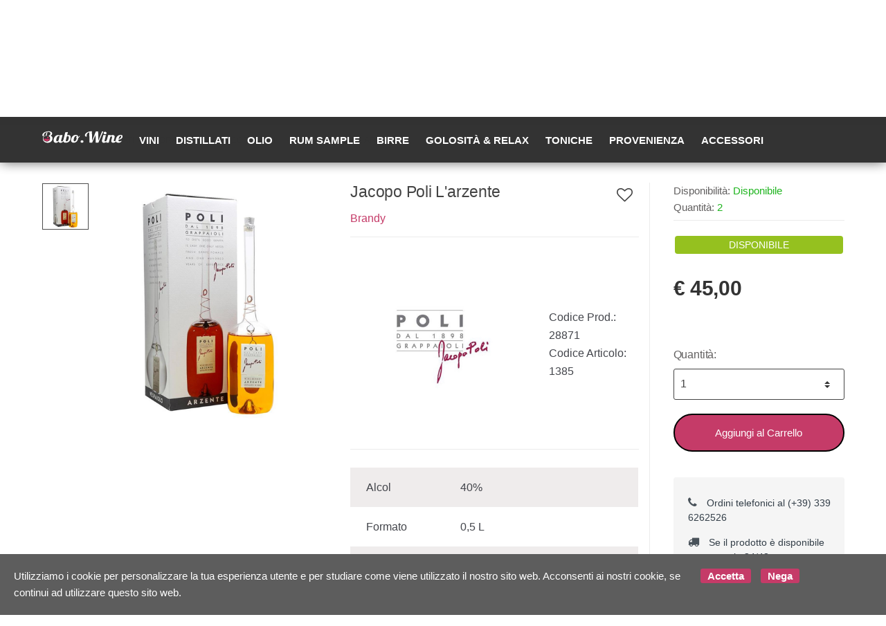

--- FILE ---
content_type: text/html; charset=utf-8
request_url: https://babo.wine/it/brandy/jacopo-poli-l-arzente-p28871
body_size: 56491
content:


<!DOCTYPE html>
<html lang="it">
<head>
    <title>Babo Wine - Vendita di vini, distillati, birre e molto altro</title><meta name="description" content="Babo wine è una piattaforma online specializzata nella vendita di alcolici come: vini, rum, whisky, liquori, birre, delle migliori marche." /><meta name="keywords" content="babowine, vini, distillati, birre" /><meta name="author" content="Kyuubi.it SellerCentral" /><meta name="copyright" content="Copyright (c) by babo.wine" /><title> Jacopo Poli L'arzente Brandy - Babo Wine - Vendita di vini, distillati, birre e molto altro</title><meta http-equiv="content-language" content="it">
	<meta name="robots" content="index,follow" >
	<meta property="og:type" content="product" >
	<meta name="prefix" content="https://babo.wine/it/brandy/jacopo-poli-l-arzente-p28871" >
	<meta property="fb:app_id" content="1519591108178066" >
	<meta property="og:title" content=" Jacopo Poli L'arzente Brandy - Babo Wine - Vendita di vini, distillati, birre e molto altro" >
	<meta property="og:url" content="https://babo.wine/it/brandy/jacopo-poli-l-arzente-p28871" >
	<meta property="og:image" content="https://mediacore.kyuubi.it/babowine/media/img/2019/12/20/127851-large-jacopo-poli-l-arzente.jpg" >
	<meta property="og:image:type" content="image/jpeg" >
	<meta property="og:image:alt" content=" Jacopo Poli L'arzente Brandy - Babo Wine - Vendita di vini, distillati, birre e molto altro" >
	
    <meta charset="UTF-8">
<meta http-equiv="Content-Type" content="text/html; charset=utf-8" />
<meta http-equiv="X-UA-Compatible" content="IE=edge">
<meta name="viewport" content="width=device-width, initial-scale=1">

<meta name="facebook-domain-verification" content="s9wpp1c66n4ax2a1tz126o7skytoh2" />

<link rel="stylesheet" type="text/css" href="https://mediacore.kyuubi.it/global/vendor/jquery-ui/jquery-ui.min.css" media="all" />
<link rel="stylesheet" type="text/css" href="https://mediacore.kyuubi.it/global/templates/classic/css/bootstrap.min.css" media="all" />
<link rel="stylesheet" type="text/css" href="https://mediacore.kyuubi.it/global/fonts/font-awesome5/css/all.css" media="all" />
<link rel="stylesheet" type="text/css" href="https://mediacore.kyuubi.it/global/templates/classic/css/bootstrap-grid.min.css" media="all" />
<link rel="stylesheet" type="text/css" href="https://mediacore.kyuubi.it/global/templates/classic/css/bootstrap-reboot.min.css" media="all" />
<link rel="stylesheet" type="text/css" href="https://mediacore.kyuubi.it/global/templates/classic/css/font-techmarket.min.css" media="all" />
<link rel="stylesheet" type="text/css" href="https://mediacore.kyuubi.it/global/templates/classic/css/slick.min.css" media="all" />
<link rel="stylesheet" type="text/css" href="https://mediacore.kyuubi.it/global/templates/classic/css/techmarket-font-awesome.css" media="all" />
<link rel="stylesheet" type="text/css" href="https://mediacore.kyuubi.it/global/templates/classic/css/slick-style.css" media="all" />
<link rel="stylesheet" type="text/css" href="https://mediacore.kyuubi.it/global/templates/classic/css/animate.min.css" media="all" />
<link rel="stylesheet" type="text/css" href="https://mediacore.kyuubi.it/global/templates/classic/css/style.min.css" media="all" />
<link rel="stylesheet" type="text/css" href="https://mediacore.kyuubi.it/global/templates/classic/css/colors/is.css" media="all" />

<link rel="stylesheet" type="text/css" href="https://mediacore.kyuubi.it/global/vendor/toastr/toastr.min.css" media="all" />
<link rel="stylesheet" type="text/css" href="https://mediacore.kyuubi.it/global/vendor/lightbox2/css/lightbox.min.css" media="all" />

<link rel="stylesheet" type="text/css" href="https://mediacore.kyuubi.it/global/templates/classic/classic.css?ver=639020098864796370" media="all" />
<link rel="stylesheet" type="text/css" href="https://babo.wine/css/custom.css?ver=639020098864796370" media="all" />

<link href='https://fonts.googleapis.com/css?family=Open+Sans:400,300,600,700,700italic,800,800italic,600italic,400italic,300italic' rel='stylesheet' type='text/css'>

<link rel="shortcut icon" href="https://babo.wine/favicon.png" type="image/x-icon" />
<meta name="google-site-verification" content="2uKxO2HXRdksZR-5I2_2JtCqCE65wF5AT2ZcOBJF8YE" />
<script type="text/javascript">
    var orderDefault = "order_default";
    var availabilityDefault = 1;
    var s99_filters = { "update_url":false, "categories":[], "attributes":[], "brands":[], "price_range":"", "tags":"", "pagination":1, "search_string":"", "product_id":0, "sorting":orderDefault, "special_price": false, "free_shipping": false, "prompt_delivery": false, "availability": availabilityDefault, "nav_type": "grid", "search_in": "", "only_items" : false};
    var s99_history_filters = [];
    var currentLanguage = "it";
    var websiteurl = "https://babo.wine/";
    var google_analytics_website = "www.babo.wine";
    var google_analytics_code = "UA-93816398-1";
    var facebook_pixel_id = "";
    var facebook_catalog_id = "270653743705850";
    var trovaprezzi_merchant_key = 'bGNaM014SDZrYi9Ia2ZFd0k2UlZVbDYzZkxwTHpweVlPQW5Cd0JZYWt0ST01';
    var searchProductIds = '';
    var currentCartIdentifier = '';
    var userLogged = null;
    var showPopupVar = 'False' == 'True';
    var showSearchDropdown = 'True' == 'True';
    var siteName = 'Babo.Wine';
    var googleReCaptchaPublicKey = '6LfQBdwZAAAAANx07YJinOqzc8hPTiy3RpRA1s5X';
</script>

<script type="text/javascript"> //Il Semaforo vars
    var showCashOnDeliveryPayment = true;
    var userZoneId = null;
    var cartTotal = 0;
    var sizesAvailableManuals = "2902,2931,2998,2999,3208";
</script>



    <script type="application/ld&#x2B;json">
        [{ "@context":"https://schema.org/", "@type":"Product" , "name":" Jacopo Poli L\u0027arzente","image":["https://mediacore.kyuubi.it/babowine/media/img/2019/12/20/127851-large-jacopo-poli-l-arzente.jpg"],"description":"Colore ambrato. Profumo caratterizzato da note di te, crema e noci. Gusto ampio e armonico.","review":"","mpn":"","ean":"","upc":"","sku":"1385","brand":{"name":"JACOPO POLI","image":"https://mediacore.kyuubi.it/babowine/media/image/brands/2207.jpg","url":"https://babo.wine/it/jacopo-poli/b2207"},"offers":{"type":"Offer","priceCurrency":"EUR","price":"45","url":"https://babo.wine/it/brandy/jacopo-poli-l-arzente-p28871","priceValidUntil":"2026-07-18","itemCondition":"NewCondition","availability":"http://schema.org/InStock","seller":{"type":"Organization","name":"Babo.Wine"}} },{ "@context":"https://schema.org/", "@type":"BreadcrumbList" , "itemListElement":[{"type":"ListItem","position":1,"name":"Home","item":"https://babo.wine/it/"},{"type":"ListItem","position":2,"name":"Distillati","item":"https://babo.wine/it/distillati/c776"},{"type":"ListItem","position":3,"name":"Brandy","item":"https://babo.wine/it/brandy/c833"},{"type":"ListItem","position":4,"name":"JACOPO POLI","item":"https://babo.wine/it/jacopo-poli/b2207"},{"type":"ListItem","position":5,"name":" Jacopo Poli L\u0027arzente","item":"https://babo.wine/it/brandy/jacopo-poli-l-arzente-p28871"}] },{ "@context":"https://schema.org/", "@type":"Brand" , "name":"JACOPO POLI","image":"https://mediacore.kyuubi.it/babowine/media/image/brands/2207.jpg","url":"https://babo.wine/it/jacopo-poli/b2207" }]
    </script>
</head>
<body class="woocommerce-active can-uppercase full-width extended single-product" data-area="product" data-current-lang="it" data-id="28871" data-parameters="">
    <div id="page" class="hfeed site">
    <div class="top-bar top-bar-v2">
        <div class="col-full">
            <ul id="menu-top-bar-left" class="nav menu-top-bar-left">
    <li class="menu-item animate-dropdown">
        <a href="#">Scrivici su Whatsapp (+39) 339 6262526</a>
    </li>
    <li class="menu-item animate-dropdown">
        <a href="#">-Spedizione 6 euro - Consegna in 24/48 h</a></li>
</ul>
            <!-- .nav -->
            <ul id="menu-top-bar-right" class="nav menu-top-bar-right">
                <li class="menu-item">
                    <a href="https://babo.wine/it/contattaci/p2"><i class="fa fa-envelope-o"></i> Contattaci</a>
                </li>
                <li class="menu-item">
                    <a title="Il mio Pannello" href="https://babo.wine/it/mypanel/"><i class="fa fa-dashboard"></i> Mio Pannello</a>
                </li>
                <li class="menu-item">
                    <a href="https://babo.wine/it/login/"><i class="fa fa-user"></i> Login</a>
                </li>
                <li class="menu-item">
                    <ul class="flags">
                        <li><a href="javascript:;" onclick="changeLanguage('it')"><img src="https://babo.wine/images/flags/it.png" width="20px" alt="it" /></a></li><li><a href="javascript:;" onclick="changeLanguage('en')"><img src="https://babo.wine/images/flags/en.png" width="20px" alt="en" /></a></li>
                    </ul>
                    <!-- .dropdown-menu -->
                </li>
            </ul>
            <!-- .nav -->
        </div>
        <!-- .col-full -->
    </div>
    <!-- .top-bar-v2 -->
    <header id="masthead" class="site-header header-v2" style="background-image: none; ">
        <div class="col-full desktop-only">
            <div class="row">
                <div class="site-branding">
                    <a href="/it/" class="custom-logo-link" rel="home">
                        <svg version="1.1" id="header_logo" xmlns="http://www.w3.org/2000/svg" xmlns:xlink="http://www.w3.org/1999/xlink" x="0px" y="0px"
                                 viewBox="0 0 200 50" style="enable-background:new 0 0 200 50;" xml:space="preserve">
                            <g>
                                <path class="st0" d="M13.9,15.3l-0.2,0.6l-1.2,4.7l-2.3,0.1l1.9-7.8l2.4-0.3L13.9,15.3 M13.9,15.3"/>
                            </g>
                            <path class="st0" d="M9.2,20"/>
                            <path class="st0" d="M4.3,22.6c0.4-0.5,0.9-1,1.5-1.4c0-0.2,0-0.5,0-0.8c0-1,0.1-1.9,0.4-2.7c0.3-0.8,0.7-1.5,1.2-2.2
                                c0.5-0.6,1.1-1.2,1.8-1.7c0.7-0.5,1.4-0.9,2.2-1.2c0.8-0.3,1.6-0.6,2.4-0.7c0.8-0.2,1.7-0.2,2.5-0.2c1,0,1.8,0.1,2.5,0.3
                                c0.7,0.2,1.3,0.5,1.7,0.9c0.4,0.4,0.8,0.8,1,1.2c0.2,0.5,0.3,0.9,0.3,1.4c0,0.7-0.2,1.4-0.5,2.1c-0.3,0.7-0.8,1.3-1.3,1.9
                                c-0.5,0.6-1.2,1-1.9,1.4c-0.7,0.4-1.5,0.5-2.3,0.5h-0.2l0,0c3.1,0.4,5.4,2.6,5.4,5.4c0,0.2,0,0.3,0,0.4c0,0.2,0,0.3,0,0.5
                                c0,0.7-0.1,1.4-0.2,2.2c-0.1,0.7-0.3,1.4-0.6,1.9l0.1-0.3c-1,2.1-3.2,3.6-5.8,4l0,0c-0.4,0.1-0.9,0.1-1.3,0.1
                                c-4.8,0-8.8-3.4-8.8-7.5c0-2.3,1.2-4.4,3.2-5.8l0,0c1.1-0.8,2.5-1.3,4-1.3c1.6,0,3.4,0.5,4.2,1.4l0,0c-1.2-1.2-2.9-2-4.9-2
                                c-1.7,0-3.4,0.7-4.5,1.6c-2,1.8-3.2,4.2-3.2,6.8c0,5.4,5.2,9.9,11.7,9.9c4.4,0,8-1.8,10-4.8l0,0c0,0,0.1-0.1,0.1-0.1
                                c0.5-0.7,0.8-1.5,1.1-2.3c0.3-0.8,0.5-1.5,0.6-2.3c0.1-0.7,0.2-1.4,0.2-2c0-0.7-0.1-1.3-0.3-2c-0.2-0.6-0.5-1.2-0.9-1.7
                                c-0.4-0.5-0.9-1-1.5-1.3c-0.6-0.4-1.4-0.6-2.3-0.8c0.7-0.3,1.3-0.7,1.8-1.2c0.5-0.4,1-0.9,1.3-1.4c0.4-0.5,0.6-1,0.8-1.5
                                c0.2-0.5,0.3-1.1,0.3-1.6c0-0.7-0.2-1.5-0.5-2.1c-0.4-0.7-0.9-1.3-1.6-1.8c-0.7-0.5-1.6-1-2.8-1.3c-1.1-0.3-2.4-0.5-4-0.5
                                c-1.3,0-2.6,0.1-3.9,0.4c-1.3,0.2-2.4,0.6-3.6,1c-1.1,0.4-2.2,0.9-3.1,1.5c-0.9,0.6-1.8,1.2-2.4,1.9c-0.7,0.7-1.2,1.5-1.6,2.2
                                c-0.4,0.8-0.6,1.6-0.6,2.4c0,1.2,0.4,2.1,1.2,2.6C3.4,22.3,3.8,22.5,4.3,22.6L4.3,22.6z"/>
                            <path class="st1" d="M17.6,25.7c-0.3-1.2-1.5-2-2-3.1c0,0,0-0.1,0-0.1c-0.5,1.1-1.5,1.9-1.9,3c-0.4,1.2,0.4,2.5,1.9,2.5
                                C16.9,28,17.9,26.9,17.6,25.7z"/>
                            <path class="st1" d="M5,29.2c1.8-0.8,2.6-0.8,4-0.9c1.5-0.1,2.8,0.4,2.8,0.4c0.1,0,1.6,0.5,3.6,0.6c1.9,0.1,4.8-0.6,4.8-0.6l0,0
                                c-0.1,3.3-3.4,6.1-7.3,6.1C11.2,34.8,6,33.5,5,29.2"/>
                            <path class="st0" d="M55.2,31.6c-0.4,1-0.9,1.9-1.4,2.7c-0.5,0.8-1,1.4-1.5,1.9c-0.5,0.5-1.1,0.9-1.6,1.3c-0.5,0.3-1.1,0.6-1.6,0.7
                                c-0.5,0.2-1,0.3-1.5,0.4c-0.5,0.1-0.9,0.1-1.3,0.1c-1.2,0-2.2-0.3-3-0.9c-0.7-0.6-1.2-1.5-1.3-2.6c-0.4,0.4-0.8,0.9-1.2,1.3
                                c-0.4,0.4-0.9,0.8-1.4,1.1c-0.5,0.3-1.1,0.6-1.8,0.8c-0.7,0.2-1.4,0.3-2.2,0.3c-0.8,0-1.5-0.1-2.2-0.3c-0.7-0.2-1.3-0.6-1.9-1
                                c-0.5-0.5-1-1.1-1.3-1.9c-0.3-0.8-0.5-1.7-0.5-2.9c0-0.9,0.1-1.8,0.3-2.8c0.2-1,0.5-2,0.9-3c0.4-1,0.9-1.9,1.6-2.8
                                c0.6-0.9,1.4-1.7,2.2-2.4c0.8-0.7,1.8-1.3,2.9-1.7c1.1-0.4,2.2-0.6,3.5-0.6c1.2,0,2.2,0.2,2.7,0.6c0.6,0.4,0.9,0.8,0.9,1.4v0.3
                                l0.5-2h6.3l-3.2,12.9c-0.1,0.2-0.1,0.4-0.2,0.6c0,0.2,0,0.4,0,0.6c0,1.1,0.6,1.6,1.8,1.6c0.4,0,0.8-0.1,1.2-0.3
                                c0.4-0.2,0.7-0.4,1-0.8c0.3-0.3,0.6-0.7,0.8-1.1c0.2-0.4,0.4-0.9,0.6-1.4H55.2z M44.1,23c0-0.1,0-0.3-0.1-0.4
                                c-0.1-0.2-0.2-0.3-0.3-0.5c-0.1-0.2-0.3-0.3-0.5-0.4c-0.2-0.1-0.5-0.2-0.9-0.2c-0.6,0-1.2,0.2-1.8,0.5c-0.6,0.3-1.1,0.8-1.5,1.4
                                c-0.5,0.6-0.9,1.2-1.2,2c-0.4,0.7-0.7,1.5-0.9,2.3c-0.3,0.8-0.4,1.5-0.6,2.3c-0.1,0.7-0.2,1.4-0.2,2c0,0.7,0.1,1.3,0.2,1.7
                                c0.2,0.4,0.3,0.7,0.6,0.9c0.2,0.2,0.5,0.3,0.7,0.3s0.5,0.1,0.7,0.1c0.3,0,0.7-0.1,1-0.2c0.4-0.1,0.7-0.4,1.1-0.6
                                c0.3-0.3,0.6-0.6,0.9-1c0.3-0.4,0.5-0.9,0.6-1.5L44.1,23z"/>
                            <path class="st0" d="M58.1,12.6l6.5-0.8l-2.1,8.5c0.4-0.2,0.8-0.4,1.2-0.6c0.4-0.1,0.7-0.3,1-0.3c0.3-0.1,0.5-0.1,0.8-0.1
                                c0.2,0,0.5,0,0.7,0c0.8,0,1.5,0.1,2.1,0.3c0.6,0.2,1.2,0.6,1.6,1.1c0.5,0.5,0.8,1.2,1.1,2c0.3,0.8,0.4,1.8,0.4,3
                                c0,0.7-0.1,1.6-0.2,2.5c-0.2,0.9-0.4,1.9-0.8,2.8c-0.4,1-0.9,1.9-1.5,2.8c-0.6,0.9-1.4,1.7-2.3,2.4c-0.9,0.7-1.9,1.3-3.1,1.7
                                c-1.2,0.4-2.6,0.6-4.2,0.6c-2,0-3.6-0.4-4.6-1.3c-1-0.9-1.5-2-1.5-3.6c0-0.4,0-0.7,0.1-1.1c0-0.4,0.1-0.7,0.2-1.1L58.1,12.6z
                                 M59.5,32.3c-0.1,0.3-0.1,0.6-0.1,0.9c0,1.2,0.8,1.8,2.3,1.8c0.5,0,0.9-0.1,1.4-0.4c0.4-0.3,0.9-0.6,1.2-1.1c0.4-0.5,0.7-1,1-1.6
                                c0.3-0.6,0.6-1.3,0.8-2c0.2-0.7,0.4-1.4,0.5-2.1c0.1-0.7,0.2-1.4,0.2-2.1c0-0.5,0-0.9-0.1-1.3c-0.1-0.4-0.2-0.8-0.4-1.2
                                c-0.2-0.3-0.4-0.6-0.7-0.8c-0.3-0.2-0.6-0.3-1-0.3c-0.2,0-0.4,0-0.6,0c-0.2,0-0.5,0.1-0.8,0.1c-0.3,0.1-0.5,0.1-0.7,0.2
                                c-0.2,0.1-0.4,0.2-0.5,0.3L59.5,32.3z"/>
                            <path class="st0" d="M94.3,21.6c-0.2,0.4-0.5,0.8-0.8,1.3c-0.3,0.5-0.6,0.9-1,1.4c-0.4,0.5-0.8,0.9-1.2,1.3c-0.5,0.4-1,0.8-1.6,1
                                c-0.1,1.8-0.5,3.5-1.1,4.9c-0.6,1.5-1.3,2.7-2.3,3.7c-0.9,1-2,1.8-3.2,2.4c-1.2,0.6-2.5,0.8-3.9,0.8c-1,0-2-0.1-2.8-0.3
                                c-0.9-0.2-1.6-0.6-2.2-1c-0.6-0.5-1.1-1.1-1.5-1.9c-0.4-0.8-0.5-1.7-0.5-2.8c0-0.7,0.1-1.6,0.3-2.5c0.2-0.9,0.4-1.9,0.8-2.9
                                c0.4-1,0.9-2,1.5-2.9c0.6-1,1.4-1.8,2.2-2.6c0.9-0.8,1.9-1.4,3.1-1.8c1.2-0.5,2.5-0.7,4-0.7c3.5,0,5.3,1.7,5.6,5.1
                                c0.4-0.1,0.7-0.2,1-0.4c0.3-0.2,0.6-0.4,0.9-0.7c0.3-0.3,0.5-0.5,0.7-0.8c0.2-0.3,0.4-0.5,0.5-0.7H94.3z M86.1,27.2
                                C85.4,27,85,26.4,85,25.5c0-1,0.4-1.6,1.2-2c-0.1-0.8-0.2-1.4-0.5-1.7c-0.3-0.3-0.6-0.5-1.2-0.5c-0.5,0-1,0.2-1.5,0.5
                                c-0.5,0.4-0.9,0.8-1.4,1.4c-0.4,0.6-0.8,1.2-1.2,2c-0.4,0.7-0.7,1.5-0.9,2.3c-0.3,0.8-0.4,1.6-0.6,2.3c-0.1,0.8-0.2,1.5-0.2,2.1
                                c0,0.6,0,1.1,0.1,1.5c0.1,0.4,0.2,0.7,0.4,0.9c0.2,0.2,0.4,0.4,0.7,0.5c0.3,0.1,0.6,0.1,1.1,0.1c0.5,0,1.1-0.2,1.6-0.6
                                c0.5-0.4,1-1,1.5-1.7c0.4-0.7,0.8-1.5,1.2-2.5C85.6,29.4,85.9,28.3,86.1,27.2z"/>
                            <path class="st0" d="M102.7,35.5c0,0.4-0.1,0.8-0.3,1.2c-0.2,0.4-0.4,0.7-0.8,1c-0.3,0.3-0.7,0.5-1.1,0.6c-0.4,0.2-0.9,0.2-1.4,0.2
                                c-0.5,0-0.9-0.1-1.4-0.2c-0.4-0.2-0.8-0.4-1.1-0.6c-0.3-0.3-0.6-0.6-0.7-1c-0.2-0.4-0.3-0.8-0.3-1.2c0-0.4,0.1-0.8,0.3-1.2
                                c0.2-0.4,0.4-0.7,0.7-1c0.3-0.3,0.7-0.5,1.1-0.6c0.4-0.2,0.9-0.2,1.4-0.2c0.5,0,0.9,0.1,1.4,0.2c0.4,0.2,0.8,0.4,1.1,0.6
                                c0.3,0.3,0.6,0.6,0.8,1C102.6,34.7,102.7,35.1,102.7,35.5z"/>
                            <path class="st0" d="M132.8,38.4l-0.5-19.3l-8.4,19.3h-6.3l-0.7-25.9c-2.1,0.7-3.7,1.7-4.8,3.1c-1.2,1.4-1.7,3.2-1.7,5.3
                                c0,0.5,0,0.9,0.1,1.2c0.1,0.3,0.1,0.5,0.2,0.7c0.1,0.2,0.1,0.3,0.2,0.4c0.1,0.1,0.1,0.2,0.1,0.3c-0.8,0-1.4-0.1-2-0.2
                                c-0.6-0.1-1.1-0.3-1.5-0.6c-0.4-0.3-0.7-0.7-0.9-1.1c-0.2-0.5-0.3-1-0.3-1.7c0-0.8,0.2-1.7,0.6-2.5c0.4-0.8,1-1.6,1.7-2.3
                                c0.7-0.7,1.6-1.4,2.6-2c1-0.6,2.1-1.2,3.2-1.6c1.1-0.5,2.3-0.8,3.6-1.1c1.2-0.3,2.5-0.4,3.7-0.4c0.3,0,0.6,0,0.9,0
                                c0.3,0,0.6,0,0.8,0.1l0.4,23.3l9.3-23.2h5.6l0.4,23.2l9.2-23.2h3.1l-12.3,28.3H132.8z"/>
                            <path class="st0" d="M161.9,31.6c-0.4,1-0.9,1.9-1.4,2.7c-0.5,0.8-1,1.4-1.6,1.9c-0.6,0.5-1.1,0.9-1.7,1.3c-0.6,0.3-1.1,0.6-1.7,0.7
                                c-0.5,0.2-1.1,0.3-1.6,0.4c-0.5,0.1-0.9,0.1-1.3,0.1c-0.7,0-1.3-0.1-1.8-0.3c-0.6-0.2-1.1-0.4-1.5-0.8c-0.4-0.4-0.8-0.8-1-1.4
                                c-0.2-0.6-0.4-1.3-0.4-2.1c0-0.3,0-0.7,0.1-1.1c0.1-0.4,0.1-0.9,0.3-1.3l3-12.2h6.3l-3.2,12.9c-0.1,0.2-0.1,0.4-0.1,0.6
                                c0,0.2,0,0.4,0,0.6c0,0.5,0.1,0.9,0.4,1.1c0.3,0.2,0.7,0.3,1.4,0.3c0.4,0,0.9-0.1,1.3-0.3c0.4-0.2,0.8-0.4,1.1-0.7s0.7-0.7,0.9-1.1
                                c0.3-0.4,0.5-0.9,0.7-1.3H161.9z M159.2,14.4c0,0.4-0.1,0.8-0.3,1.2c-0.2,0.4-0.4,0.7-0.8,0.9c-0.3,0.3-0.7,0.5-1.1,0.6
                                c-0.4,0.2-0.9,0.2-1.4,0.2c-0.5,0-0.9-0.1-1.4-0.2c-0.4-0.2-0.8-0.4-1.1-0.6c-0.3-0.3-0.6-0.6-0.7-0.9c-0.2-0.4-0.3-0.8-0.3-1.2
                                c0-0.4,0.1-0.8,0.3-1.2c0.2-0.4,0.4-0.7,0.7-1c0.3-0.3,0.7-0.5,1.1-0.7c0.4-0.2,0.9-0.2,1.4-0.2c0.5,0,0.9,0.1,1.4,0.2
                                c0.4,0.2,0.8,0.4,1.1,0.7c0.3,0.3,0.6,0.6,0.8,1C159.1,13.6,159.2,14,159.2,14.4z"/>
                            <path class="st0" d="M184.2,31.6c-0.6,1.6-1.3,2.8-2,3.7c-0.7,0.9-1.4,1.6-2.2,2.1c-0.7,0.5-1.4,0.8-2.1,1c-0.7,0.1-1.3,0.2-1.9,0.2
                                c-1,0-1.8-0.1-2.5-0.4c-0.7-0.2-1.2-0.6-1.6-1c-0.4-0.4-0.7-0.9-0.9-1.4c-0.2-0.5-0.3-1-0.3-1.6c0-0.6,0.1-1.4,0.3-2.3
                                c0.2-0.9,0.4-1.7,0.7-2.6c0.2-0.9,0.5-1.8,0.7-2.6c0.2-0.8,0.3-1.6,0.3-2.2c0-1.3-0.5-1.9-1.6-1.9c-0.4,0-0.8,0.1-1.1,0.3
                                c-0.3,0.2-0.7,0.4-0.9,0.8c-0.3,0.3-0.5,0.7-0.8,1.1c-0.2,0.4-0.4,0.9-0.6,1.4l-3,12.2h-6.3l4.7-19h6.3l-0.5,2
                                c0.5-0.5,0.9-0.8,1.4-1.1c0.5-0.3,0.9-0.5,1.4-0.6c0.4-0.1,0.9-0.2,1.3-0.3c0.4,0,0.8-0.1,1.1-0.1c0.7,0,1.4,0.1,2,0.2
                                c0.6,0.2,1.1,0.4,1.6,0.8c0.4,0.3,0.8,0.8,1,1.3c0.2,0.5,0.4,1.2,0.4,1.9c0,0.5-0.1,1.1-0.2,1.6c-0.1,0.6-0.2,1.2-0.4,1.8
                                c-0.2,0.6-0.3,1.2-0.5,1.8c-0.2,0.6-0.3,1.2-0.5,1.7c-0.2,0.6-0.3,1.1-0.4,1.5c-0.1,0.5-0.2,0.9-0.2,1.3c0,0.5,0.1,0.9,0.4,1.1
                                c0.3,0.3,0.7,0.4,1.4,0.4c0.5,0,0.9-0.1,1.2-0.2c0.4-0.2,0.7-0.4,1-0.7c0.3-0.3,0.5-0.7,0.8-1.1c0.2-0.4,0.5-0.9,0.7-1.4H184.2z"/>
                            <path class="st0" d="M196.2,33c-0.2,1.1-0.6,2-1.1,2.7c-0.5,0.7-1.1,1.3-1.7,1.7c-0.7,0.4-1.4,0.7-2.2,0.9c-0.8,0.2-1.7,0.3-2.6,0.3
                                c-1,0-2-0.1-2.8-0.3c-0.8-0.2-1.6-0.6-2.2-1.1c-0.6-0.5-1.1-1.1-1.4-1.9s-0.5-1.7-0.5-2.8c0-0.7,0.1-1.6,0.3-2.5
                                c0.2-1,0.4-1.9,0.8-2.9c0.4-1,0.9-2,1.5-2.9c0.6-1,1.4-1.8,2.2-2.6c0.9-0.8,1.9-1.4,3.1-1.8c1.2-0.5,2.5-0.7,4-0.7
                                c1,0,1.8,0.1,2.4,0.3c0.6,0.2,1.1,0.5,1.5,0.8c0.4,0.3,0.6,0.7,0.8,1.2c0.1,0.4,0.2,0.9,0.2,1.4c0,1.1-0.3,2.1-0.8,3.1
                                c-0.6,0.9-1.3,1.8-2.2,2.5c-0.9,0.7-2,1.3-3.2,1.7c-1.2,0.4-2.5,0.7-3.8,0.8c0,0.2-0.1,0.4-0.1,0.6c0,0.2,0,0.4,0,0.5
                                c0,0.6,0.1,1.1,0.2,1.5c0.1,0.4,0.3,0.7,0.6,1c0.2,0.2,0.5,0.4,0.9,0.5c0.3,0.1,0.7,0.1,1.1,0.1c0.4,0,0.9-0.1,1.3-0.2
                                c0.5-0.1,0.9-0.3,1.4-0.4c0.5-0.2,0.9-0.4,1.3-0.6C195.4,33.5,195.8,33.3,196.2,33z M188.6,28.9c0.8,0,1.7-0.2,2.4-0.6
                                c0.8-0.4,1.5-0.8,2.1-1.4c0.6-0.6,1.1-1.2,1.4-2c0.4-0.7,0.5-1.5,0.5-2.3c0-0.5-0.1-0.8-0.2-1.1c-0.2-0.3-0.4-0.4-0.9-0.4
                                c-0.6,0-1.1,0.2-1.6,0.7c-0.5,0.5-1,1.1-1.5,1.8c-0.5,0.8-0.9,1.6-1.3,2.5C189.2,27.1,188.9,28,188.6,28.9z"/>
                        </svg>
                    </a>
                    <!-- /.custom-logo-link -->
                </div>
                <!-- /.site-branding -->
                <!-- ============================================================= End Header Logo ============================================================= -->
                <!-- .departments-menu -->
                <form id="s99_search_form" class="navbar-search s99_search_form" method="get" autocomplete="off" action="https://babo.wine/it/s/">
                    <label class="sr-only screen-reader-text" for="search">Ricerca Prodotto</label>
                    <div class="input-group s99_hidden_search_values">
                            <input type="text" id="search" class="form-control search-field product-search-field s99_search_string" dir="ltr" value="" placeholder='Ricerca Prodotto' />
                            <input type="hidden" value="" name="search_string" class="hidden_search_string" />
                            <input type="hidden" value="" name="categories" class="hidden_categories" />
                            <input type="hidden" value="" name="search_in" class="hidden_search_in" />
                            <div class="input-group-addon search-categories popover-header">
                                <select class="product_cat"></select>
                            </div>
                        <!-- .input-group-addon -->
                        <div class="input-group-btn input-group-append">
                            <button type="submit" class="btn btn-primary">
                                <i class="fa fa-search"></i>
                                <span class="search-btn">Ricerca</span>
                            </button>
                        </div>
                        <!-- .input-group-btn -->
                    </div>
                    <!-- .input-group -->
                </form>
                <!-- .navbar-search -->
                <ul class="header-wishlist nav navbar-nav">
                    <li class="nav-item">
                        <a href="https://babo.wine/it/mypanel/?section=wishlist" class="nav-link">
                            <i class="tm tm-favorites"></i>
                        </a>
                    </li>
                </ul>
                <!-- .header-wishlist -->
                <ul id="site-header-cart" class="site-header-cart menu">
                    <li class="animate-dropdown dropdown ">
                        <a class="cart-contents" href="https://babo.wine/it/" data-toggle="dropdown" title="View your shopping cart">
                            <i class="tm tm-shopping-bag"></i>
                            <span id="s99_cart_count" class="count">0</span>
                            <span class="amount">
                                <span class="price-label">Carrello</span><span id="s99_cart_total_price" class="amount">€ 0.00</span></span>
                        </a>
                        <ul class="dropdown-menu dropdown-menu-mini-cart">
                            <li>
                                <div class="widget woocommerce widget_shopping_cart">
                                    <div class="widget_shopping_cart_content">
                                        <ul id="s99_mini_cart_items" class="woocommerce-mini-cart cart_list product_list_widget">
                                            
                                        </ul>
                                        <!-- .cart_list -->
                                        <p class="woocommerce-mini-cart__total total">
                                            <strong>Subtotale:</strong>
                                            <span class="woocommerce-Price-amount amount"><span id="s99_cart_total_price_clone" class="amount">€ 0.00</span></span>
                                        </p>
                                        <p class="woocommerce-mini-cart__buttons buttons">
                                            <a href="https://babo.wine/it/cart/" class="button wc-forward">Vedi Carrello</a>
                                        </p>
                                    </div>
                                    <!-- .widget_shopping_cart_content -->
                                </div>
                                <!-- .widget_shopping_cart -->
                            </li>
                        </ul>
                        <!-- .dropdown-menu-mini-cart -->
                    </li>
                </ul>
                <!-- .site-header-cart -->
            </div>
            <!-- /.row -->
            <div class="techmarket-sticky-wrap">
                <div class="row">
                    <a href="/" class="custom-logo-link-sticky" rel="home">
    <svg version="1.1" id="header_logo_sticky" xmlns="http://www.w3.org/2000/svg" xmlns:xlink="http://www.w3.org/1999/xlink" x="0px" y="0px"
             viewBox="0 0 200 50" style="enable-background:new 0 0 200 50;" xml:space="preserve">
        <g>
            <path class="st0" d="M13.9,15.3l-0.2,0.6l-1.2,4.7l-2.3,0.1l1.9-7.8l2.4-0.3L13.9,15.3 M13.9,15.3"/>
        </g>
        <path class="st0" d="M9.2,20"/>
        <path class="st0" d="M4.3,22.6c0.4-0.5,0.9-1,1.5-1.4c0-0.2,0-0.5,0-0.8c0-1,0.1-1.9,0.4-2.7c0.3-0.8,0.7-1.5,1.2-2.2
            c0.5-0.6,1.1-1.2,1.8-1.7c0.7-0.5,1.4-0.9,2.2-1.2c0.8-0.3,1.6-0.6,2.4-0.7c0.8-0.2,1.7-0.2,2.5-0.2c1,0,1.8,0.1,2.5,0.3
            c0.7,0.2,1.3,0.5,1.7,0.9c0.4,0.4,0.8,0.8,1,1.2c0.2,0.5,0.3,0.9,0.3,1.4c0,0.7-0.2,1.4-0.5,2.1c-0.3,0.7-0.8,1.3-1.3,1.9
            c-0.5,0.6-1.2,1-1.9,1.4c-0.7,0.4-1.5,0.5-2.3,0.5h-0.2l0,0c3.1,0.4,5.4,2.6,5.4,5.4c0,0.2,0,0.3,0,0.4c0,0.2,0,0.3,0,0.5
            c0,0.7-0.1,1.4-0.2,2.2c-0.1,0.7-0.3,1.4-0.6,1.9l0.1-0.3c-1,2.1-3.2,3.6-5.8,4l0,0c-0.4,0.1-0.9,0.1-1.3,0.1
            c-4.8,0-8.8-3.4-8.8-7.5c0-2.3,1.2-4.4,3.2-5.8l0,0c1.1-0.8,2.5-1.3,4-1.3c1.6,0,3.4,0.5,4.2,1.4l0,0c-1.2-1.2-2.9-2-4.9-2
            c-1.7,0-3.4,0.7-4.5,1.6c-2,1.8-3.2,4.2-3.2,6.8c0,5.4,5.2,9.9,11.7,9.9c4.4,0,8-1.8,10-4.8l0,0c0,0,0.1-0.1,0.1-0.1
            c0.5-0.7,0.8-1.5,1.1-2.3c0.3-0.8,0.5-1.5,0.6-2.3c0.1-0.7,0.2-1.4,0.2-2c0-0.7-0.1-1.3-0.3-2c-0.2-0.6-0.5-1.2-0.9-1.7
            c-0.4-0.5-0.9-1-1.5-1.3c-0.6-0.4-1.4-0.6-2.3-0.8c0.7-0.3,1.3-0.7,1.8-1.2c0.5-0.4,1-0.9,1.3-1.4c0.4-0.5,0.6-1,0.8-1.5
            c0.2-0.5,0.3-1.1,0.3-1.6c0-0.7-0.2-1.5-0.5-2.1c-0.4-0.7-0.9-1.3-1.6-1.8c-0.7-0.5-1.6-1-2.8-1.3c-1.1-0.3-2.4-0.5-4-0.5
            c-1.3,0-2.6,0.1-3.9,0.4c-1.3,0.2-2.4,0.6-3.6,1c-1.1,0.4-2.2,0.9-3.1,1.5c-0.9,0.6-1.8,1.2-2.4,1.9c-0.7,0.7-1.2,1.5-1.6,2.2
            c-0.4,0.8-0.6,1.6-0.6,2.4c0,1.2,0.4,2.1,1.2,2.6C3.4,22.3,3.8,22.5,4.3,22.6L4.3,22.6z"/>
        <path class="st1" d="M17.6,25.7c-0.3-1.2-1.5-2-2-3.1c0,0,0-0.1,0-0.1c-0.5,1.1-1.5,1.9-1.9,3c-0.4,1.2,0.4,2.5,1.9,2.5
            C16.9,28,17.9,26.9,17.6,25.7z"/>
        <path class="st1" d="M5,29.2c1.8-0.8,2.6-0.8,4-0.9c1.5-0.1,2.8,0.4,2.8,0.4c0.1,0,1.6,0.5,3.6,0.6c1.9,0.1,4.8-0.6,4.8-0.6l0,0
            c-0.1,3.3-3.4,6.1-7.3,6.1C11.2,34.8,6,33.5,5,29.2"/>
        <path class="st0" d="M55.2,31.6c-0.4,1-0.9,1.9-1.4,2.7c-0.5,0.8-1,1.4-1.5,1.9c-0.5,0.5-1.1,0.9-1.6,1.3c-0.5,0.3-1.1,0.6-1.6,0.7
            c-0.5,0.2-1,0.3-1.5,0.4c-0.5,0.1-0.9,0.1-1.3,0.1c-1.2,0-2.2-0.3-3-0.9c-0.7-0.6-1.2-1.5-1.3-2.6c-0.4,0.4-0.8,0.9-1.2,1.3
            c-0.4,0.4-0.9,0.8-1.4,1.1c-0.5,0.3-1.1,0.6-1.8,0.8c-0.7,0.2-1.4,0.3-2.2,0.3c-0.8,0-1.5-0.1-2.2-0.3c-0.7-0.2-1.3-0.6-1.9-1
            c-0.5-0.5-1-1.1-1.3-1.9c-0.3-0.8-0.5-1.7-0.5-2.9c0-0.9,0.1-1.8,0.3-2.8c0.2-1,0.5-2,0.9-3c0.4-1,0.9-1.9,1.6-2.8
            c0.6-0.9,1.4-1.7,2.2-2.4c0.8-0.7,1.8-1.3,2.9-1.7c1.1-0.4,2.2-0.6,3.5-0.6c1.2,0,2.2,0.2,2.7,0.6c0.6,0.4,0.9,0.8,0.9,1.4v0.3
            l0.5-2h6.3l-3.2,12.9c-0.1,0.2-0.1,0.4-0.2,0.6c0,0.2,0,0.4,0,0.6c0,1.1,0.6,1.6,1.8,1.6c0.4,0,0.8-0.1,1.2-0.3
            c0.4-0.2,0.7-0.4,1-0.8c0.3-0.3,0.6-0.7,0.8-1.1c0.2-0.4,0.4-0.9,0.6-1.4H55.2z M44.1,23c0-0.1,0-0.3-0.1-0.4
            c-0.1-0.2-0.2-0.3-0.3-0.5c-0.1-0.2-0.3-0.3-0.5-0.4c-0.2-0.1-0.5-0.2-0.9-0.2c-0.6,0-1.2,0.2-1.8,0.5c-0.6,0.3-1.1,0.8-1.5,1.4
            c-0.5,0.6-0.9,1.2-1.2,2c-0.4,0.7-0.7,1.5-0.9,2.3c-0.3,0.8-0.4,1.5-0.6,2.3c-0.1,0.7-0.2,1.4-0.2,2c0,0.7,0.1,1.3,0.2,1.7
            c0.2,0.4,0.3,0.7,0.6,0.9c0.2,0.2,0.5,0.3,0.7,0.3s0.5,0.1,0.7,0.1c0.3,0,0.7-0.1,1-0.2c0.4-0.1,0.7-0.4,1.1-0.6
            c0.3-0.3,0.6-0.6,0.9-1c0.3-0.4,0.5-0.9,0.6-1.5L44.1,23z"/>
        <path class="st0" d="M58.1,12.6l6.5-0.8l-2.1,8.5c0.4-0.2,0.8-0.4,1.2-0.6c0.4-0.1,0.7-0.3,1-0.3c0.3-0.1,0.5-0.1,0.8-0.1
            c0.2,0,0.5,0,0.7,0c0.8,0,1.5,0.1,2.1,0.3c0.6,0.2,1.2,0.6,1.6,1.1c0.5,0.5,0.8,1.2,1.1,2c0.3,0.8,0.4,1.8,0.4,3
            c0,0.7-0.1,1.6-0.2,2.5c-0.2,0.9-0.4,1.9-0.8,2.8c-0.4,1-0.9,1.9-1.5,2.8c-0.6,0.9-1.4,1.7-2.3,2.4c-0.9,0.7-1.9,1.3-3.1,1.7
            c-1.2,0.4-2.6,0.6-4.2,0.6c-2,0-3.6-0.4-4.6-1.3c-1-0.9-1.5-2-1.5-3.6c0-0.4,0-0.7,0.1-1.1c0-0.4,0.1-0.7,0.2-1.1L58.1,12.6z
             M59.5,32.3c-0.1,0.3-0.1,0.6-0.1,0.9c0,1.2,0.8,1.8,2.3,1.8c0.5,0,0.9-0.1,1.4-0.4c0.4-0.3,0.9-0.6,1.2-1.1c0.4-0.5,0.7-1,1-1.6
            c0.3-0.6,0.6-1.3,0.8-2c0.2-0.7,0.4-1.4,0.5-2.1c0.1-0.7,0.2-1.4,0.2-2.1c0-0.5,0-0.9-0.1-1.3c-0.1-0.4-0.2-0.8-0.4-1.2
            c-0.2-0.3-0.4-0.6-0.7-0.8c-0.3-0.2-0.6-0.3-1-0.3c-0.2,0-0.4,0-0.6,0c-0.2,0-0.5,0.1-0.8,0.1c-0.3,0.1-0.5,0.1-0.7,0.2
            c-0.2,0.1-0.4,0.2-0.5,0.3L59.5,32.3z"/>
        <path class="st0" d="M94.3,21.6c-0.2,0.4-0.5,0.8-0.8,1.3c-0.3,0.5-0.6,0.9-1,1.4c-0.4,0.5-0.8,0.9-1.2,1.3c-0.5,0.4-1,0.8-1.6,1
            c-0.1,1.8-0.5,3.5-1.1,4.9c-0.6,1.5-1.3,2.7-2.3,3.7c-0.9,1-2,1.8-3.2,2.4c-1.2,0.6-2.5,0.8-3.9,0.8c-1,0-2-0.1-2.8-0.3
            c-0.9-0.2-1.6-0.6-2.2-1c-0.6-0.5-1.1-1.1-1.5-1.9c-0.4-0.8-0.5-1.7-0.5-2.8c0-0.7,0.1-1.6,0.3-2.5c0.2-0.9,0.4-1.9,0.8-2.9
            c0.4-1,0.9-2,1.5-2.9c0.6-1,1.4-1.8,2.2-2.6c0.9-0.8,1.9-1.4,3.1-1.8c1.2-0.5,2.5-0.7,4-0.7c3.5,0,5.3,1.7,5.6,5.1
            c0.4-0.1,0.7-0.2,1-0.4c0.3-0.2,0.6-0.4,0.9-0.7c0.3-0.3,0.5-0.5,0.7-0.8c0.2-0.3,0.4-0.5,0.5-0.7H94.3z M86.1,27.2
            C85.4,27,85,26.4,85,25.5c0-1,0.4-1.6,1.2-2c-0.1-0.8-0.2-1.4-0.5-1.7c-0.3-0.3-0.6-0.5-1.2-0.5c-0.5,0-1,0.2-1.5,0.5
            c-0.5,0.4-0.9,0.8-1.4,1.4c-0.4,0.6-0.8,1.2-1.2,2c-0.4,0.7-0.7,1.5-0.9,2.3c-0.3,0.8-0.4,1.6-0.6,2.3c-0.1,0.8-0.2,1.5-0.2,2.1
            c0,0.6,0,1.1,0.1,1.5c0.1,0.4,0.2,0.7,0.4,0.9c0.2,0.2,0.4,0.4,0.7,0.5c0.3,0.1,0.6,0.1,1.1,0.1c0.5,0,1.1-0.2,1.6-0.6
            c0.5-0.4,1-1,1.5-1.7c0.4-0.7,0.8-1.5,1.2-2.5C85.6,29.4,85.9,28.3,86.1,27.2z"/>
        <path class="st0" d="M102.7,35.5c0,0.4-0.1,0.8-0.3,1.2c-0.2,0.4-0.4,0.7-0.8,1c-0.3,0.3-0.7,0.5-1.1,0.6c-0.4,0.2-0.9,0.2-1.4,0.2
            c-0.5,0-0.9-0.1-1.4-0.2c-0.4-0.2-0.8-0.4-1.1-0.6c-0.3-0.3-0.6-0.6-0.7-1c-0.2-0.4-0.3-0.8-0.3-1.2c0-0.4,0.1-0.8,0.3-1.2
            c0.2-0.4,0.4-0.7,0.7-1c0.3-0.3,0.7-0.5,1.1-0.6c0.4-0.2,0.9-0.2,1.4-0.2c0.5,0,0.9,0.1,1.4,0.2c0.4,0.2,0.8,0.4,1.1,0.6
            c0.3,0.3,0.6,0.6,0.8,1C102.6,34.7,102.7,35.1,102.7,35.5z"/>
        <path class="st0" d="M132.8,38.4l-0.5-19.3l-8.4,19.3h-6.3l-0.7-25.9c-2.1,0.7-3.7,1.7-4.8,3.1c-1.2,1.4-1.7,3.2-1.7,5.3
            c0,0.5,0,0.9,0.1,1.2c0.1,0.3,0.1,0.5,0.2,0.7c0.1,0.2,0.1,0.3,0.2,0.4c0.1,0.1,0.1,0.2,0.1,0.3c-0.8,0-1.4-0.1-2-0.2
            c-0.6-0.1-1.1-0.3-1.5-0.6c-0.4-0.3-0.7-0.7-0.9-1.1c-0.2-0.5-0.3-1-0.3-1.7c0-0.8,0.2-1.7,0.6-2.5c0.4-0.8,1-1.6,1.7-2.3
            c0.7-0.7,1.6-1.4,2.6-2c1-0.6,2.1-1.2,3.2-1.6c1.1-0.5,2.3-0.8,3.6-1.1c1.2-0.3,2.5-0.4,3.7-0.4c0.3,0,0.6,0,0.9,0
            c0.3,0,0.6,0,0.8,0.1l0.4,23.3l9.3-23.2h5.6l0.4,23.2l9.2-23.2h3.1l-12.3,28.3H132.8z"/>
        <path class="st0" d="M161.9,31.6c-0.4,1-0.9,1.9-1.4,2.7c-0.5,0.8-1,1.4-1.6,1.9c-0.6,0.5-1.1,0.9-1.7,1.3c-0.6,0.3-1.1,0.6-1.7,0.7
            c-0.5,0.2-1.1,0.3-1.6,0.4c-0.5,0.1-0.9,0.1-1.3,0.1c-0.7,0-1.3-0.1-1.8-0.3c-0.6-0.2-1.1-0.4-1.5-0.8c-0.4-0.4-0.8-0.8-1-1.4
            c-0.2-0.6-0.4-1.3-0.4-2.1c0-0.3,0-0.7,0.1-1.1c0.1-0.4,0.1-0.9,0.3-1.3l3-12.2h6.3l-3.2,12.9c-0.1,0.2-0.1,0.4-0.1,0.6
            c0,0.2,0,0.4,0,0.6c0,0.5,0.1,0.9,0.4,1.1c0.3,0.2,0.7,0.3,1.4,0.3c0.4,0,0.9-0.1,1.3-0.3c0.4-0.2,0.8-0.4,1.1-0.7s0.7-0.7,0.9-1.1
            c0.3-0.4,0.5-0.9,0.7-1.3H161.9z M159.2,14.4c0,0.4-0.1,0.8-0.3,1.2c-0.2,0.4-0.4,0.7-0.8,0.9c-0.3,0.3-0.7,0.5-1.1,0.6
            c-0.4,0.2-0.9,0.2-1.4,0.2c-0.5,0-0.9-0.1-1.4-0.2c-0.4-0.2-0.8-0.4-1.1-0.6c-0.3-0.3-0.6-0.6-0.7-0.9c-0.2-0.4-0.3-0.8-0.3-1.2
            c0-0.4,0.1-0.8,0.3-1.2c0.2-0.4,0.4-0.7,0.7-1c0.3-0.3,0.7-0.5,1.1-0.7c0.4-0.2,0.9-0.2,1.4-0.2c0.5,0,0.9,0.1,1.4,0.2
            c0.4,0.2,0.8,0.4,1.1,0.7c0.3,0.3,0.6,0.6,0.8,1C159.1,13.6,159.2,14,159.2,14.4z"/>
        <path class="st0" d="M184.2,31.6c-0.6,1.6-1.3,2.8-2,3.7c-0.7,0.9-1.4,1.6-2.2,2.1c-0.7,0.5-1.4,0.8-2.1,1c-0.7,0.1-1.3,0.2-1.9,0.2
            c-1,0-1.8-0.1-2.5-0.4c-0.7-0.2-1.2-0.6-1.6-1c-0.4-0.4-0.7-0.9-0.9-1.4c-0.2-0.5-0.3-1-0.3-1.6c0-0.6,0.1-1.4,0.3-2.3
            c0.2-0.9,0.4-1.7,0.7-2.6c0.2-0.9,0.5-1.8,0.7-2.6c0.2-0.8,0.3-1.6,0.3-2.2c0-1.3-0.5-1.9-1.6-1.9c-0.4,0-0.8,0.1-1.1,0.3
            c-0.3,0.2-0.7,0.4-0.9,0.8c-0.3,0.3-0.5,0.7-0.8,1.1c-0.2,0.4-0.4,0.9-0.6,1.4l-3,12.2h-6.3l4.7-19h6.3l-0.5,2
            c0.5-0.5,0.9-0.8,1.4-1.1c0.5-0.3,0.9-0.5,1.4-0.6c0.4-0.1,0.9-0.2,1.3-0.3c0.4,0,0.8-0.1,1.1-0.1c0.7,0,1.4,0.1,2,0.2
            c0.6,0.2,1.1,0.4,1.6,0.8c0.4,0.3,0.8,0.8,1,1.3c0.2,0.5,0.4,1.2,0.4,1.9c0,0.5-0.1,1.1-0.2,1.6c-0.1,0.6-0.2,1.2-0.4,1.8
            c-0.2,0.6-0.3,1.2-0.5,1.8c-0.2,0.6-0.3,1.2-0.5,1.7c-0.2,0.6-0.3,1.1-0.4,1.5c-0.1,0.5-0.2,0.9-0.2,1.3c0,0.5,0.1,0.9,0.4,1.1
            c0.3,0.3,0.7,0.4,1.4,0.4c0.5,0,0.9-0.1,1.2-0.2c0.4-0.2,0.7-0.4,1-0.7c0.3-0.3,0.5-0.7,0.8-1.1c0.2-0.4,0.5-0.9,0.7-1.4H184.2z"/>
        <path class="st0" d="M196.2,33c-0.2,1.1-0.6,2-1.1,2.7c-0.5,0.7-1.1,1.3-1.7,1.7c-0.7,0.4-1.4,0.7-2.2,0.9c-0.8,0.2-1.7,0.3-2.6,0.3
            c-1,0-2-0.1-2.8-0.3c-0.8-0.2-1.6-0.6-2.2-1.1c-0.6-0.5-1.1-1.1-1.4-1.9s-0.5-1.7-0.5-2.8c0-0.7,0.1-1.6,0.3-2.5
            c0.2-1,0.4-1.9,0.8-2.9c0.4-1,0.9-2,1.5-2.9c0.6-1,1.4-1.8,2.2-2.6c0.9-0.8,1.9-1.4,3.1-1.8c1.2-0.5,2.5-0.7,4-0.7
            c1,0,1.8,0.1,2.4,0.3c0.6,0.2,1.1,0.5,1.5,0.8c0.4,0.3,0.6,0.7,0.8,1.2c0.1,0.4,0.2,0.9,0.2,1.4c0,1.1-0.3,2.1-0.8,3.1
            c-0.6,0.9-1.3,1.8-2.2,2.5c-0.9,0.7-2,1.3-3.2,1.7c-1.2,0.4-2.5,0.7-3.8,0.8c0,0.2-0.1,0.4-0.1,0.6c0,0.2,0,0.4,0,0.5
            c0,0.6,0.1,1.1,0.2,1.5c0.1,0.4,0.3,0.7,0.6,1c0.2,0.2,0.5,0.4,0.9,0.5c0.3,0.1,0.7,0.1,1.1,0.1c0.4,0,0.9-0.1,1.3-0.2
            c0.5-0.1,0.9-0.3,1.4-0.4c0.5-0.2,0.9-0.4,1.3-0.6C195.4,33.5,195.8,33.3,196.2,33z M188.6,28.9c0.8,0,1.7-0.2,2.4-0.6
            c0.8-0.4,1.5-0.8,2.1-1.4c0.6-0.6,1.1-1.2,1.4-2c0.4-0.7,0.5-1.5,0.5-2.3c0-0.5-0.1-0.8-0.2-1.1c-0.2-0.3-0.4-0.4-0.9-0.4
            c-0.6,0-1.1,0.2-1.6,0.7c-0.5,0.5-1,1.1-1.5,1.8c-0.5,0.8-0.9,1.6-1.3,2.5C189.2,27.1,188.9,28,188.6,28.9z"/>
    </svg>
</a>
<nav id="navbar-primary" class="navbar-primary" aria-label="Navbar Primary" data-nav="flex-menu">
    <ul id="menu-primary-menu" class="nav yamm">
        <li class="s99_main menu-item menu-item-has-children animate-dropdown">
    <a title="Vini" class="s99_special_href " aria-haspopup="true" data-key="774" data-filter="category_id" data-maintain="false" href="https://babo.wine/it/vini/c774" itemprop="category">Vini</a> <!-- data-toggle="dropdown" -->
    <ul role="menu" class=" dropdown-menu">
    <li class="menu-item animate-dropdown">
    <a class="s99_special_href" data-key="782" data-filter="category_id" data-maintain="false" href="https://babo.wine/it/bianchi/c782" itemprop="category">Bianchi</a>
    <ul role="menu" class="second-dropdown-menu">
    <li class="menu-item animate-dropdown ">
	<a title="Alto Adige DOC" class="s99_special_href" data-key="810" data-filter="category_id" data-maintain="false" href="https://babo.wine/it/alto-adige-doc/c810" itemprop="category">Alto Adige DOC</a>
</li><li class="menu-item animate-dropdown ">
	<a title="Umbria IGT" class="s99_special_href" data-key="819" data-filter="category_id" data-maintain="false" href="https://babo.wine/it/umbria-igt/c819" itemprop="category">Umbria IGT</a>
</li><li class="menu-item animate-dropdown ">
	<a title="Lacryma Christi del Vesuvio DOC" class="s99_special_href" data-key="821" data-filter="category_id" data-maintain="false" href="https://babo.wine/it/lacryma-christi-del-vesuvio-doc/c821" itemprop="category">Lacryma Christi del Vesuvio DOC</a>
</li><li class="menu-item animate-dropdown ">
	<a title="Sannio DOC" class="s99_special_href" data-key="822" data-filter="category_id" data-maintain="false" href="https://babo.wine/it/sannio-doc/c822" itemprop="category">Sannio DOC</a>
</li><li class="menu-item animate-dropdown ">
	<a title="Irpinia Falanghina DOC" class="s99_special_href" data-key="823" data-filter="category_id" data-maintain="false" href="https://babo.wine/it/irpinia-falanghina-doc/c823" itemprop="category">Irpinia Falanghina DOC</a>
</li><li class="menu-item animate-dropdown ">
	<a title="Trentino DOC" class="s99_special_href" data-key="824" data-filter="category_id" data-maintain="false" href="https://babo.wine/it/trentino-doc/c824" itemprop="category">Trentino DOC</a>
</li><li class="menu-item animate-dropdown ">
	<a title="Identificazione Origine" class="s99_special_href" data-key="825" data-filter="category_id" data-maintain="false" href="https://babo.wine/it/identificazione-origine/c825" itemprop="category">Identificazione Origine</a>
</li><li class="menu-item animate-dropdown ">
	<a title="Sardegna DOC" class="s99_special_href" data-key="826" data-filter="category_id" data-maintain="false" href="https://babo.wine/it/sardegna-doc/c826" itemprop="category">Sardegna DOC</a>
</li><li class="menu-item animate-dropdown ">
	<a title="Etna Bianco DOC" class="s99_special_href" data-key="827" data-filter="category_id" data-maintain="false" href="https://babo.wine/it/etna-bianco-doc/c827" itemprop="category">Etna Bianco DOC</a>
</li><li class="menu-item animate-dropdown ">
	<a title="Colli Aprutini IGT" class="s99_special_href" data-key="2365" data-filter="category_id" data-maintain="false" href="https://babo.wine/it/colli-aprutini-igt/c2365" itemprop="category">Colli Aprutini IGT</a>
</li><li class="menu-item animate-dropdown ">
	<a title="Chardonnay IGT" class="s99_special_href" data-key="2441" data-filter="category_id" data-maintain="false" href="https://babo.wine/it/chardonnay-igt/c2441" itemprop="category">Chardonnay IGT</a>
</li><li class="menu-item animate-dropdown ">
	<a title="Langhe Bianco DOC" class="s99_special_href" data-key="3346" data-filter="category_id" data-maintain="false" href="https://babo.wine/it/langhe-bianco-doc/c3346" itemprop="category">Langhe Bianco DOC</a>
</li><li class="menu-item animate-dropdown ">
	<a title="Langhe DOP" class="s99_special_href" data-key="3347" data-filter="category_id" data-maintain="false" href="https://babo.wine/it/langhe-dop/c3347" itemprop="category">Langhe DOP</a>
</li><li class="menu-item animate-dropdown ">
	<a title="Pouilly Fumè AOC" class="s99_special_href" data-key="3382" data-filter="category_id" data-maintain="false" href="https://babo.wine/it/pouilly-fum-aoc/c3382" itemprop="category">Pouilly Fumè AOC</a>
</li><li class="menu-item animate-dropdown ">
	<a title="Gavi DOCG" class="s99_special_href" data-key="3416" data-filter="category_id" data-maintain="false" href="https://babo.wine/it/gavi-docg/c3416" itemprop="category">Gavi DOCG</a>
</li><li class="menu-item animate-dropdown ">
	<a title="Ribolla Gialla IGT" class="s99_special_href" data-key="3547" data-filter="category_id" data-maintain="false" href="https://babo.wine/it/ribolla-gialla-igt/c3547" itemprop="category">Ribolla Gialla IGT</a>
</li><li class="menu-item animate-dropdown ">
	<a title="Offida Pecorino DOCG" class="s99_special_href" data-key="4787" data-filter="category_id" data-maintain="false" href="https://babo.wine/it/offida-pecorino-docg/c4787" itemprop="category">Offida Pecorino DOCG</a>
</li><li class="menu-item animate-dropdown ">
	<a title="Valle d'Aosta DOP" class="s99_special_href" data-key="4941" data-filter="category_id" data-maintain="false" href="https://babo.wine/it/valle-d-aosta-dop/c4941" itemprop="category">Valle d'Aosta DOP</a>
</li><li class="menu-item animate-dropdown ">
	<a title="Roero Arneis DOCG" class="s99_special_href" data-key="4945" data-filter="category_id" data-maintain="false" href="https://babo.wine/it/roero-arneis-docg/c4945" itemprop="category">Roero Arneis DOCG</a>
</li><li class="menu-item animate-dropdown ">
	<a title="Trevenezie IGP" class="s99_special_href" data-key="4947" data-filter="category_id" data-maintain="false" href="https://babo.wine/it/trevenezie-igp/c4947" itemprop="category">Trevenezie IGP</a>
</li><li class="menu-item animate-dropdown ">
	<a title="Colli di Luni DOC" class="s99_special_href" data-key="4949" data-filter="category_id" data-maintain="false" href="https://babo.wine/it/colli-di-luni-doc/c4949" itemprop="category">Colli di Luni DOC</a>
</li><li class="menu-item animate-dropdown ">
	<a title="Alto Adige Riserva DOC" class="s99_special_href" data-key="5346" data-filter="category_id" data-maintain="false" href="https://babo.wine/it/alto-adige-riserva-doc/c5346" itemprop="category">Alto Adige Riserva DOC</a>
</li><li class="menu-item animate-dropdown ">
	<a title="Bianco Imperiale DOC" class="s99_special_href" data-key="790" data-filter="category_id" data-maintain="false" href="https://babo.wine/it/bianco-imperiale-doc/c790" itemprop="category">Bianco Imperiale DOC</a>
</li><li class="menu-item animate-dropdown ">
	<a title="Falerio Pecorino DOC" class="s99_special_href" data-key="813" data-filter="category_id" data-maintain="false" href="https://babo.wine/it/falerio-pecorino-doc/c813" itemprop="category">Falerio Pecorino DOC</a>
</li><li class="menu-item animate-dropdown ">
	<a title="Romagna DOP" class="s99_special_href" data-key="814" data-filter="category_id" data-maintain="false" href="https://babo.wine/it/romagna-dop/c814" itemprop="category">Romagna DOP</a>
</li><li class="menu-item animate-dropdown ">
	<a title="Trebbiano d'Abruzzo DOC" class="s99_special_href" data-key="815" data-filter="category_id" data-maintain="false" href="https://babo.wine/it/trebbiano-d-abruzzo-doc/c815" itemprop="category">Trebbiano d'Abruzzo DOC</a>
</li><li class="menu-item animate-dropdown ">
	<a title="Breganze DOC" class="s99_special_href" data-key="804" data-filter="category_id" data-maintain="false" href="https://babo.wine/it/breganze-doc/c804" itemprop="category">Breganze DOC</a>
</li><li class="menu-item animate-dropdown ">
	<a title="Vigneti delle Dolomiti IGT" class="s99_special_href" data-key="811" data-filter="category_id" data-maintain="false" href="https://babo.wine/it/vigneti-delle-dolomiti-igt/c811" itemprop="category">Vigneti delle Dolomiti IGT</a>
</li><li class="menu-item animate-dropdown ">
	<a title="Beneventano IGT" class="s99_special_href" data-key="796" data-filter="category_id" data-maintain="false" href="https://babo.wine/it/beneventano-igt/c796" itemprop="category">Beneventano IGT</a>
</li><li class="menu-item animate-dropdown ">
	<a title="Curtefranca DOC" class="s99_special_href" data-key="787" data-filter="category_id" data-maintain="false" href="https://babo.wine/it/curtefranca-doc/c787" itemprop="category">Curtefranca DOC</a>
</li><li class="menu-item animate-dropdown ">
	<a title="Colli Orientali del Friuli DOC" class="s99_special_href" data-key="808" data-filter="category_id" data-maintain="false" href="https://babo.wine/it/colli-orientali-del-friuli-doc/c808" itemprop="category">Colli Orientali del Friuli DOC</a>
</li><li class="menu-item animate-dropdown ">
	<a title="Colline Teatine IGT" class="s99_special_href" data-key="788" data-filter="category_id" data-maintain="false" href="https://babo.wine/it/colline-teatine-igt/c788" itemprop="category">Colline Teatine IGT</a>
</li><li class="menu-item animate-dropdown ">
	<a title="Colli del Limbara IGT" class="s99_special_href" data-key="794" data-filter="category_id" data-maintain="false" href="https://babo.wine/it/colli-del-limbara-igt/c794" itemprop="category">Colli del Limbara IGT</a>
</li><li class="menu-item animate-dropdown ">
	<a title="Delle Venezie IGT" class="s99_special_href" data-key="803" data-filter="category_id" data-maintain="false" href="https://babo.wine/it/delle-venezie-igt/c803" itemprop="category">Delle Venezie IGT</a>
</li><li class="menu-item animate-dropdown ">
	<a title="Fiano di Avellino DOCG" class="s99_special_href" data-key="795" data-filter="category_id" data-maintain="false" href="https://babo.wine/it/fiano-di-avellino-docg/c795" itemprop="category">Fiano di Avellino DOCG</a>
</li><li class="menu-item animate-dropdown ">
	<a title="Falanghina del Sannio DOC" class="s99_special_href" data-key="798" data-filter="category_id" data-maintain="false" href="https://babo.wine/it/falanghina-del-sannio-doc/c798" itemprop="category">Falanghina del Sannio DOC</a>
</li><li class="menu-item animate-dropdown ">
	<a title="Greco di Tufo DOCG" class="s99_special_href" data-key="797" data-filter="category_id" data-maintain="false" href="https://babo.wine/it/greco-di-tufo-docg/c797" itemprop="category">Greco di Tufo DOCG</a>
</li><li class="menu-item animate-dropdown ">
	<a title="Isola dei Nuraghi IGT" class="s99_special_href" data-key="793" data-filter="category_id" data-maintain="false" href="https://babo.wine/it/isola-dei-nuraghi-igt/c793" itemprop="category">Isola dei Nuraghi IGT</a>
</li><li class="menu-item animate-dropdown ">
	<a title="Langhe DOC" class="s99_special_href" data-key="786" data-filter="category_id" data-maintain="false" href="https://babo.wine/it/langhe-doc/c786" itemprop="category">Langhe DOC</a>
</li><li class="menu-item animate-dropdown ">
	<a title="Lugana DOC" class="s99_special_href" data-key="789" data-filter="category_id" data-maintain="false" href="https://babo.wine/it/lugana-doc/c789" itemprop="category">Lugana DOC</a>
</li><li class="menu-item animate-dropdown ">
	<a title="Marche IGP" class="s99_special_href" data-key="812" data-filter="category_id" data-maintain="false" href="https://babo.wine/it/marche-igp/c812" itemprop="category">Marche IGP</a>
</li><li class="menu-item animate-dropdown ">
	<a title="Oltrepò Pavese DOC" class="s99_special_href" data-key="818" data-filter="category_id" data-maintain="false" href="https://babo.wine/it/oltrep-pavese-doc/c818" itemprop="category">Oltrepò Pavese DOC</a>
</li><li class="menu-item animate-dropdown ">
	<a title="Puglia IGP Bianco" class="s99_special_href" data-key="792" data-filter="category_id" data-maintain="false" href="https://babo.wine/it/puglia-igp-bianco/c792" itemprop="category">Puglia IGP Bianco</a>
</li><li class="menu-item animate-dropdown ">
	<a title="Pinot Bianco" class="s99_special_href" data-key="801" data-filter="category_id" data-maintain="false" href="https://babo.wine/it/pinot-bianco/c801" itemprop="category">Pinot Bianco</a>
</li><li class="menu-item animate-dropdown ">
	<a title="Pinot Grigio" class="s99_special_href" data-key="802" data-filter="category_id" data-maintain="false" href="https://babo.wine/it/pinot-grigio/c802" itemprop="category">Pinot Grigio</a>
</li><li class="menu-item animate-dropdown ">
	<a title="Rubicone IGP" class="s99_special_href" data-key="809" data-filter="category_id" data-maintain="false" href="https://babo.wine/it/rubicone-igp/c809" itemprop="category">Rubicone IGP</a>
</li><li class="menu-item animate-dropdown ">
	<a title="Sicilia DOC" class="s99_special_href" data-key="791" data-filter="category_id" data-maintain="false" href="https://babo.wine/it/sicilia-doc/c791" itemprop="category">Sicilia DOC</a>
</li><li class="menu-item animate-dropdown ">
	<a title="Toscana IGT" class="s99_special_href" data-key="817" data-filter="category_id" data-maintain="false" href="https://babo.wine/it/toscana-igt/c817" itemprop="category">Toscana IGT</a>
</li><li class="menu-item animate-dropdown ">
	<a title="Tharros IGT" class="s99_special_href" data-key="800" data-filter="category_id" data-maintain="false" href="https://babo.wine/it/tharros-igt/c800" itemprop="category">Tharros IGT</a>
</li><li class="menu-item animate-dropdown ">
	<a title="Vermentino di Sardegna DOC" class="s99_special_href" data-key="799" data-filter="category_id" data-maintain="false" href="https://babo.wine/it/vermentino-di-sardegna-doc/c799" itemprop="category">Vermentino di Sardegna DOC</a>
</li><li class="menu-item animate-dropdown ">
	<a title="Veneto IGT" class="s99_special_href" data-key="805" data-filter="category_id" data-maintain="false" href="https://babo.wine/it/veneto-igt/c805" itemprop="category">Veneto IGT</a>
</li><li class="menu-item animate-dropdown ">
	<a title="Friulano DOC" class="s99_special_href" data-key="806" data-filter="category_id" data-maintain="false" href="https://babo.wine/it/friulano-doc/c806" itemprop="category">Friulano DOC</a>
</li><li class="menu-item animate-dropdown ">
	<a title="Venezia Giulia IGT" class="s99_special_href" data-key="807" data-filter="category_id" data-maintain="false" href="https://babo.wine/it/venezia-giulia-igt/c807" itemprop="category">Venezia Giulia IGT</a>
</li><li class="menu-item animate-dropdown ">
	<a title="Verdicchio dei Castelli di Jesi DOC" class="s99_special_href" data-key="816" data-filter="category_id" data-maintain="false" href="https://babo.wine/it/verdicchio-dei-castelli-di-jesi-doc/c816" itemprop="category">Verdicchio dei Castelli di Jesi DOC</a>
</li><li class="menu-item animate-dropdown ">
	<a title="Terre Siciliane IGP" class="s99_special_href" data-key="820" data-filter="category_id" data-maintain="false" href="https://babo.wine/it/terre-siciliane-igp/c820" itemprop="category">Terre Siciliane IGP</a>
</li>
</ul>
</li><li class="menu-item animate-dropdown">
    <a class="s99_special_href" data-key="783" data-filter="category_id" data-maintain="false" href="https://babo.wine/it/rossi/c783" itemprop="category">Rossi</a>
    <ul role="menu" class="second-dropdown-menu">
    <li class="menu-item animate-dropdown ">
	<a title="Alto Adige DOC" class="s99_special_href" data-key="874" data-filter="category_id" data-maintain="false" href="https://babo.wine/it/alto-adige-doc/c874" itemprop="category">Alto Adige DOC</a>
</li><li class="menu-item animate-dropdown ">
	<a title="Chianti Rufina Riserva DOCG" class="s99_special_href" data-key="935" data-filter="category_id" data-maintain="false" href="https://babo.wine/it/chianti-rufina-riserva-docg/c935" itemprop="category">Chianti Rufina Riserva DOCG</a>
</li><li class="menu-item animate-dropdown ">
	<a title="Terrazze Retiche di Sondrio IGT" class="s99_special_href" data-key="936" data-filter="category_id" data-maintain="false" href="https://babo.wine/it/terrazze-retiche-di-sondrio-igt/c936" itemprop="category">Terrazze Retiche di Sondrio IGT</a>
</li><li class="menu-item animate-dropdown ">
	<a title="Valtellina DOCG" class="s99_special_href" data-key="937" data-filter="category_id" data-maintain="false" href="https://babo.wine/it/valtellina-docg/c937" itemprop="category">Valtellina DOCG</a>
</li><li class="menu-item animate-dropdown ">
	<a title="Rosso IGT" class="s99_special_href" data-key="938" data-filter="category_id" data-maintain="false" href="https://babo.wine/it/rosso-igt/c938" itemprop="category">Rosso IGT</a>
</li><li class="menu-item animate-dropdown ">
	<a title="Calabria IGT" class="s99_special_href" data-key="939" data-filter="category_id" data-maintain="false" href="https://babo.wine/it/calabria-igt/c939" itemprop="category">Calabria IGT</a>
</li><li class="menu-item animate-dropdown ">
	<a title="Calabria IGT" class="s99_special_href" data-key="940" data-filter="category_id" data-maintain="false" href="https://babo.wine/it/calabria-igt/c940" itemprop="category">Calabria IGT</a>
</li><li class="menu-item animate-dropdown ">
	<a title="Valle de Uco" class="s99_special_href" data-key="941" data-filter="category_id" data-maintain="false" href="https://babo.wine/it/valle-de-uco/c941" itemprop="category">Valle de Uco</a>
</li><li class="menu-item animate-dropdown ">
	<a title="Lison Pramaggiore DOC" class="s99_special_href" data-key="942" data-filter="category_id" data-maintain="false" href="https://babo.wine/it/lison-pramaggiore-doc/c942" itemprop="category">Lison Pramaggiore DOC</a>
</li><li class="menu-item animate-dropdown ">
	<a title="Barolo DOP" class="s99_special_href" data-key="2378" data-filter="category_id" data-maintain="false" href="https://babo.wine/it/barolo-dop/c2378" itemprop="category">Barolo DOP</a>
</li><li class="menu-item animate-dropdown ">
	<a title="Barbaresco DOP" class="s99_special_href" data-key="2390" data-filter="category_id" data-maintain="false" href="https://babo.wine/it/barbaresco-dop/c2390" itemprop="category">Barbaresco DOP</a>
</li><li class="menu-item animate-dropdown ">
	<a title="Langhe DOP" class="s99_special_href" data-key="2391" data-filter="category_id" data-maintain="false" href="https://babo.wine/it/langhe-dop/c2391" itemprop="category">Langhe DOP</a>
</li><li class="menu-item animate-dropdown ">
	<a title="Vigneti delle Dolomiti IGT" class="s99_special_href" data-key="3246" data-filter="category_id" data-maintain="false" href="https://babo.wine/it/vigneti-delle-dolomiti-igt/c3246" itemprop="category">Vigneti delle Dolomiti IGT</a>
</li><li class="menu-item animate-dropdown ">
	<a title="Barbaresco Riserva DOCG" class="s99_special_href" data-key="3512" data-filter="category_id" data-maintain="false" href="https://babo.wine/it/barbaresco-riserva-docg/c3512" itemprop="category">Barbaresco Riserva DOCG</a>
</li><li class="menu-item animate-dropdown ">
	<a title="Côteaux Champenois AOC" class="s99_special_href" data-key="3519" data-filter="category_id" data-maintain="false" href="https://babo.wine/it/c-teaux-champenois-aoc/c3519" itemprop="category">Côteaux Champenois AOC</a>
</li><li class="menu-item animate-dropdown ">
	<a title="Nizza DOCG" class="s99_special_href" data-key="3600" data-filter="category_id" data-maintain="false" href="https://babo.wine/it/nizza-docg/c3600" itemprop="category">Nizza DOCG</a>
</li><li class="menu-item animate-dropdown ">
	<a title="Barolo Riserva DOCG" class="s99_special_href" data-key="3625" data-filter="category_id" data-maintain="false" href="https://babo.wine/it/barolo-riserva-docg/c3625" itemprop="category">Barolo Riserva DOCG</a>
</li><li class="menu-item animate-dropdown ">
	<a title="Montepulciano d'Abruzzo DOCG" class="s99_special_href" data-key="3635" data-filter="category_id" data-maintain="false" href="https://babo.wine/it/montepulciano-d-abruzzo-docg/c3635" itemprop="category">Montepulciano d'Abruzzo DOCG</a>
</li><li class="menu-item animate-dropdown ">
	<a title="Rioja Doc" class="s99_special_href" data-key="3636" data-filter="category_id" data-maintain="false" href="https://babo.wine/it/rioja-doc/c3636" itemprop="category">Rioja Doc</a>
</li><li class="menu-item animate-dropdown ">
	<a title="Brunello di Montalcino Riserva DOCG" class="s99_special_href" data-key="4339" data-filter="category_id" data-maintain="false" href="https://babo.wine/it/brunello-di-montalcino-riserva-docg/c4339" itemprop="category">Brunello di Montalcino Riserva DOCG</a>
</li><li class="menu-item animate-dropdown ">
	<a title="Dogliani DOCG" class="s99_special_href" data-key="4465" data-filter="category_id" data-maintain="false" href="https://babo.wine/it/dogliani-docg/c4465" itemprop="category">Dogliani DOCG</a>
</li><li class="menu-item animate-dropdown ">
	<a title="Valpolicella Superiore DOCG" class="s99_special_href" data-key="4579" data-filter="category_id" data-maintain="false" href="https://babo.wine/it/valpolicella-superiore-docg/c4579" itemprop="category">Valpolicella Superiore DOCG</a>
</li><li class="menu-item animate-dropdown ">
	<a title="Marche Rosso IGP" class="s99_special_href" data-key="4788" data-filter="category_id" data-maintain="false" href="https://babo.wine/it/marche-rosso-igp/c4788" itemprop="category">Marche Rosso IGP</a>
</li><li class="menu-item animate-dropdown ">
	<a title="Napa Valley" class="s99_special_href" data-key="4790" data-filter="category_id" data-maintain="false" href="https://babo.wine/it/napa-valley/c4790" itemprop="category">Napa Valley</a>
</li><li class="menu-item animate-dropdown ">
	<a title="Sangiovese Predappio DOC" class="s99_special_href" data-key="4791" data-filter="category_id" data-maintain="false" href="https://babo.wine/it/sangiovese-predappio-doc/c4791" itemprop="category">Sangiovese Predappio DOC</a>
</li><li class="menu-item animate-dropdown ">
	<a title="Valle d'Aosta DOP" class="s99_special_href" data-key="4943" data-filter="category_id" data-maintain="false" href="https://babo.wine/it/valle-d-aosta-dop/c4943" itemprop="category">Valle d'Aosta DOP</a>
</li><li class="menu-item animate-dropdown ">
	<a title="Rosso di Montalcino DOCG" class="s99_special_href" data-key="4944" data-filter="category_id" data-maintain="false" href="https://babo.wine/it/rosso-di-montalcino-docg/c4944" itemprop="category">Rosso di Montalcino DOCG</a>
</li><li class="menu-item animate-dropdown ">
	<a title="Barbera d'Alba Superiore DOC" class="s99_special_href" data-key="4961" data-filter="category_id" data-maintain="false" href="https://babo.wine/it/barbera-d-alba-superiore-doc/c4961" itemprop="category">Barbera d'Alba Superiore DOC</a>
</li><li class="menu-item animate-dropdown ">
	<a title="Amarone della Valpolicella DOCG" class="s99_special_href" data-key="840" data-filter="category_id" data-maintain="false" href="https://babo.wine/it/amarone-della-valpolicella-docg/c840" itemprop="category">Amarone della Valpolicella DOCG</a>
</li><li class="menu-item animate-dropdown ">
	<a title="Alghero DOC" class="s99_special_href" data-key="901" data-filter="category_id" data-maintain="false" href="https://babo.wine/it/alghero-doc/c901" itemprop="category">Alghero DOC</a>
</li><li class="menu-item animate-dropdown ">
	<a title="Aglianico del Vulture DOC" class="s99_special_href" data-key="862" data-filter="category_id" data-maintain="false" href="https://babo.wine/it/aglianico-del-vulture-doc/c862" itemprop="category">Aglianico del Vulture DOC</a>
</li><li class="menu-item animate-dropdown ">
	<a title="Amarone della Valpolicella DOCG" class="s99_special_href" data-key="884" data-filter="category_id" data-maintain="false" href="https://babo.wine/it/amarone-della-valpolicella-docg/c884" itemprop="category">Amarone della Valpolicella DOCG</a>
</li><li class="menu-item animate-dropdown ">
	<a title="Barolo DOCG" class="s99_special_href" data-key="843" data-filter="category_id" data-maintain="false" href="https://babo.wine/it/barolo-docg/c843" itemprop="category">Barolo DOCG</a>
</li><li class="menu-item animate-dropdown ">
	<a title="Breganze DOC" class="s99_special_href" data-key="880" data-filter="category_id" data-maintain="false" href="https://babo.wine/it/breganze-doc/c880" itemprop="category">Breganze DOC</a>
</li><li class="menu-item animate-dropdown ">
	<a title="Barbaresco DOCG" class="s99_special_href" data-key="842" data-filter="category_id" data-maintain="false" href="https://babo.wine/it/barbaresco-docg/c842" itemprop="category">Barbaresco DOCG</a>
</li><li class="menu-item animate-dropdown ">
	<a title="Bolgheri Superiore DOC" class="s99_special_href" data-key="891" data-filter="category_id" data-maintain="false" href="https://babo.wine/it/bolgheri-superiore-doc/c891" itemprop="category">Bolgheri Superiore DOC</a>
</li><li class="menu-item animate-dropdown ">
	<a title="Bolgheri DOC" class="s99_special_href" data-key="844" data-filter="category_id" data-maintain="false" href="https://babo.wine/it/bolgheri-doc/c844" itemprop="category">Bolgheri DOC</a>
</li><li class="menu-item animate-dropdown ">
	<a title="Bolgheri Sassicaia DOC" class="s99_special_href" data-key="933" data-filter="category_id" data-maintain="false" href="https://babo.wine/it/bolgheri-sassicaia-doc/c933" itemprop="category">Bolgheri Sassicaia DOC</a>
</li><li class="menu-item animate-dropdown ">
	<a title="Barbera d’Alba DOC" class="s99_special_href" data-key="883" data-filter="category_id" data-maintain="false" href="https://babo.wine/it/barbera-d-alba-doc/c883" itemprop="category">Barbera d’Alba DOC</a>
</li><li class="menu-item animate-dropdown ">
	<a title="Barbera d'Asti DOC" class="s99_special_href" data-key="887" data-filter="category_id" data-maintain="false" href="https://babo.wine/it/barbera-d-asti-doc/c887" itemprop="category">Barbera d'Asti DOC</a>
</li><li class="menu-item animate-dropdown ">
	<a title="Brunello di Montalcino DOCG" class="s99_special_href" data-key="839" data-filter="category_id" data-maintain="false" href="https://babo.wine/it/brunello-di-montalcino-docg/c839" itemprop="category">Brunello di Montalcino DOCG</a>
</li><li class="menu-item animate-dropdown ">
	<a title="Collio DOC" class="s99_special_href" data-key="911" data-filter="category_id" data-maintain="false" href="https://babo.wine/it/collio-doc/c911" itemprop="category">Collio DOC</a>
</li><li class="menu-item animate-dropdown ">
	<a title="Curtefranca DOC" class="s99_special_href" data-key="841" data-filter="category_id" data-maintain="false" href="https://babo.wine/it/curtefranca-doc/c841" itemprop="category">Curtefranca DOC</a>
</li><li class="menu-item animate-dropdown ">
	<a title="Colline Pescaresi IGT" class="s99_special_href" data-key="924" data-filter="category_id" data-maintain="false" href="https://babo.wine/it/colline-pescaresi-igt/c924" itemprop="category">Colline Pescaresi IGT</a>
</li><li class="menu-item animate-dropdown ">
	<a title="Colli Toscana Centrale IGT" class="s99_special_href" data-key="926" data-filter="category_id" data-maintain="false" href="https://babo.wine/it/colli-toscana-centrale-igt/c926" itemprop="category">Colli Toscana Centrale IGT</a>
</li><li class="menu-item animate-dropdown ">
	<a title="Chianti DOCG" class="s99_special_href" data-key="850" data-filter="category_id" data-maintain="false" href="https://babo.wine/it/chianti-docg/c850" itemprop="category">Chianti DOCG</a>
</li><li class="menu-item animate-dropdown ">
	<a title="Chianti Classico DOCG" class="s99_special_href" data-key="890" data-filter="category_id" data-maintain="false" href="https://babo.wine/it/chianti-classico-docg/c890" itemprop="category">Chianti Classico DOCG</a>
</li><li class="menu-item animate-dropdown ">
	<a title="Colli Orientali del Friuli DOC" class="s99_special_href" data-key="872" data-filter="category_id" data-maintain="false" href="https://babo.wine/it/colli-orientali-del-friuli-doc/c872" itemprop="category">Colli Orientali del Friuli DOC</a>
</li><li class="menu-item animate-dropdown ">
	<a title="Cilento DOC" class="s99_special_href" data-key="920" data-filter="category_id" data-maintain="false" href="https://babo.wine/it/cilento-doc/c920" itemprop="category">Cilento DOC</a>
</li><li class="menu-item animate-dropdown ">
	<a title="Carignano del Sulcis DOC" class="s99_special_href" data-key="854" data-filter="category_id" data-maintain="false" href="https://babo.wine/it/carignano-del-sulcis-doc/c854" itemprop="category">Carignano del Sulcis DOC</a>
</li><li class="menu-item animate-dropdown ">
	<a title="Colli di Rimini DOC" class="s99_special_href" data-key="908" data-filter="category_id" data-maintain="false" href="https://babo.wine/it/colli-di-rimini-doc/c908" itemprop="category">Colli di Rimini DOC</a>
</li><li class="menu-item animate-dropdown ">
	<a title="Cortona DOC" class="s99_special_href" data-key="892" data-filter="category_id" data-maintain="false" href="https://babo.wine/it/cortona-doc/c892" itemprop="category">Cortona DOC</a>
</li><li class="menu-item animate-dropdown ">
	<a title="Cannonau di Sardegna DOC" class="s99_special_href" data-key="860" data-filter="category_id" data-maintain="false" href="https://babo.wine/it/cannonau-di-sardegna-doc/c860" itemprop="category">Cannonau di Sardegna DOC</a>
</li><li class="menu-item animate-dropdown ">
	<a title="Dolcetto d’Alba DOC" class="s99_special_href" data-key="876" data-filter="category_id" data-maintain="false" href="https://babo.wine/it/dolcetto-d-alba-doc/c876" itemprop="category">Dolcetto d’Alba DOC</a>
</li><li class="menu-item animate-dropdown ">
	<a title="Dogliani Superiore DOCG" class="s99_special_href" data-key="931" data-filter="category_id" data-maintain="false" href="https://babo.wine/it/dogliani-superiore-docg/c931" itemprop="category">Dogliani Superiore DOCG</a>
</li><li class="menu-item animate-dropdown ">
	<a title="Forlì IGT" class="s99_special_href" data-key="867" data-filter="category_id" data-maintain="false" href="https://babo.wine/it/forl-igt/c867" itemprop="category">Forlì IGT</a>
</li><li class="menu-item animate-dropdown ">
	<a title="Falerno del Massico DOC" class="s99_special_href" data-key="925" data-filter="category_id" data-maintain="false" href="https://babo.wine/it/falerno-del-massico-doc/c925" itemprop="category">Falerno del Massico DOC</a>
</li><li class="menu-item animate-dropdown ">
	<a title="Grignolino D'Asti DOC" class="s99_special_href" data-key="846" data-filter="category_id" data-maintain="false" href="https://babo.wine/it/grignolino-d-asti-doc/c846" itemprop="category">Grignolino D'Asti DOC</a>
</li><li class="menu-item animate-dropdown ">
	<a title="Gioia del Colle DOC" class="s99_special_href" data-key="921" data-filter="category_id" data-maintain="false" href="https://babo.wine/it/gioia-del-colle-doc/c921" itemprop="category">Gioia del Colle DOC</a>
</li><li class="menu-item animate-dropdown ">
	<a title="Isola dei Nuraghi IGT" class="s99_special_href" data-key="858" data-filter="category_id" data-maintain="false" href="https://babo.wine/it/isola-dei-nuraghi-igt/c858" itemprop="category">Isola dei Nuraghi IGT</a>
</li><li class="menu-item animate-dropdown ">
	<a title="Langhe DOC" class="s99_special_href" data-key="863" data-filter="category_id" data-maintain="false" href="https://babo.wine/it/langhe-doc/c863" itemprop="category">Langhe DOC</a>
</li><li class="menu-item animate-dropdown ">
	<a title="Lazio IGT" class="s99_special_href" data-key="866" data-filter="category_id" data-maintain="false" href="https://babo.wine/it/lazio-igt/c866" itemprop="category">Lazio IGT</a>
</li><li class="menu-item animate-dropdown ">
	<a title="Montecucco DOC" class="s99_special_href" data-key="893" data-filter="category_id" data-maintain="false" href="https://babo.wine/it/montecucco-doc/c893" itemprop="category">Montecucco DOC</a>
</li><li class="menu-item animate-dropdown ">
	<a title="Montefalco Sagrantino DOCG" class="s99_special_href" data-key="852" data-filter="category_id" data-maintain="false" href="https://babo.wine/it/montefalco-sagrantino-docg/c852" itemprop="category">Montefalco Sagrantino DOCG</a>
</li><li class="menu-item animate-dropdown ">
	<a title="Maremma Toscana DOC" class="s99_special_href" data-key="934" data-filter="category_id" data-maintain="false" href="https://babo.wine/it/maremma-toscana-doc/c934" itemprop="category">Maremma Toscana DOC</a>
</li><li class="menu-item animate-dropdown ">
	<a title="Morellino di Scansano DOCG" class="s99_special_href" data-key="870" data-filter="category_id" data-maintain="false" href="https://babo.wine/it/morellino-di-scansano-docg/c870" itemprop="category">Morellino di Scansano DOCG</a>
</li><li class="menu-item animate-dropdown ">
	<a title="Monica di Sardegna DOC" class="s99_special_href" data-key="859" data-filter="category_id" data-maintain="false" href="https://babo.wine/it/monica-di-sardegna-doc/c859" itemprop="category">Monica di Sardegna DOC</a>
</li><li class="menu-item animate-dropdown ">
	<a title="Montepulciano D'Abruzzo DOC" class="s99_special_href" data-key="853" data-filter="category_id" data-maintain="false" href="https://babo.wine/it/montepulciano-d-abruzzo-doc/c853" itemprop="category">Montepulciano D'Abruzzo DOC</a>
</li><li class="menu-item animate-dropdown ">
	<a title="Marche IGT" class="s99_special_href" data-key="923" data-filter="category_id" data-maintain="false" href="https://babo.wine/it/marche-igt/c923" itemprop="category">Marche IGT</a>
</li><li class="menu-item animate-dropdown ">
	<a title="Morellino di Scansano DOCG" class="s99_special_href" data-key="845" data-filter="category_id" data-maintain="false" href="https://babo.wine/it/morellino-di-scansano-docg/c845" itemprop="category">Morellino di Scansano DOCG</a>
</li><li class="menu-item animate-dropdown ">
	<a title="Montefalco Rosso DOC" class="s99_special_href" data-key="869" data-filter="category_id" data-maintain="false" href="https://babo.wine/it/montefalco-rosso-doc/c869" itemprop="category">Montefalco Rosso DOC</a>
</li><li class="menu-item animate-dropdown ">
	<a title="Nebbiolo d'Alba DOC" class="s99_special_href" data-key="882" data-filter="category_id" data-maintain="false" href="https://babo.wine/it/nebbiolo-d-alba-doc/c882" itemprop="category">Nebbiolo d'Alba DOC</a>
</li><li class="menu-item animate-dropdown ">
	<a title="Noto DOC" class="s99_special_href" data-key="900" data-filter="category_id" data-maintain="false" href="https://babo.wine/it/noto-doc/c900" itemprop="category">Noto DOC</a>
</li><li class="menu-item animate-dropdown ">
	<a title="Piceno DOC" class="s99_special_href" data-key="922" data-filter="category_id" data-maintain="false" href="https://babo.wine/it/piceno-doc/c922" itemprop="category">Piceno DOC</a>
</li><li class="menu-item animate-dropdown ">
	<a title="Puglia IGP" class="s99_special_href" data-key="885" data-filter="category_id" data-maintain="false" href="https://babo.wine/it/puglia-igp/c885" itemprop="category">Puglia IGP</a>
</li><li class="menu-item animate-dropdown ">
	<a title="Paestum IGP" class="s99_special_href" data-key="919" data-filter="category_id" data-maintain="false" href="https://babo.wine/it/paestum-igp/c919" itemprop="category">Paestum IGP</a>
</li><li class="menu-item animate-dropdown ">
	<a title="Romagna Sangiovese DOCG" class="s99_special_href" data-key="868" data-filter="category_id" data-maintain="false" href="https://babo.wine/it/romagna-sangiovese-docg/c868" itemprop="category">Romagna Sangiovese DOCG</a>
</li><li class="menu-item animate-dropdown ">
	<a title="Romangia IGT" class="s99_special_href" data-key="861" data-filter="category_id" data-maintain="false" href="https://babo.wine/it/romangia-igt/c861" itemprop="category">Romangia IGT</a>
</li><li class="menu-item animate-dropdown ">
	<a title="Rosso di Montalcino DOC" class="s99_special_href" data-key="851" data-filter="category_id" data-maintain="false" href="https://babo.wine/it/rosso-di-montalcino-doc/c851" itemprop="category">Rosso di Montalcino DOC</a>
</li><li class="menu-item animate-dropdown ">
	<a title="Primitivo di Manduria DOC" class="s99_special_href" data-key="857" data-filter="category_id" data-maintain="false" href="https://babo.wine/it/primitivo-di-manduria-doc/c857" itemprop="category">Primitivo di Manduria DOC</a>
</li><li class="menu-item animate-dropdown ">
	<a title="Rosso di Montepulciano DOC" class="s99_special_href" data-key="886" data-filter="category_id" data-maintain="false" href="https://babo.wine/it/rosso-di-montepulciano-doc/c886" itemprop="category">Rosso di Montepulciano DOC</a>
</li><li class="menu-item animate-dropdown ">
	<a title="Ravenna IGT" class="s99_special_href" data-key="897" data-filter="category_id" data-maintain="false" href="https://babo.wine/it/ravenna-igt/c897" itemprop="category">Ravenna IGT</a>
</li><li class="menu-item animate-dropdown ">
	<a title="Rosso delle Venezie IGT" class="s99_special_href" data-key="873" data-filter="category_id" data-maintain="false" href="https://babo.wine/it/rosso-delle-venezie-igt/c873" itemprop="category">Rosso delle Venezie IGT</a>
</li><li class="menu-item animate-dropdown ">
	<a title="Rubicone IGP" class="s99_special_href" data-key="894" data-filter="category_id" data-maintain="false" href="https://babo.wine/it/rubicone-igp/c894" itemprop="category">Rubicone IGP</a>
</li><li class="menu-item animate-dropdown ">
	<a title="Recioto della Valpolicella DOCG" class="s99_special_href" data-key="898" data-filter="category_id" data-maintain="false" href="https://babo.wine/it/recioto-della-valpolicella-docg/c898" itemprop="category">Recioto della Valpolicella DOCG</a>
</li><li class="menu-item animate-dropdown ">
	<a title="Rosso Veronese IGT" class="s99_special_href" data-key="877" data-filter="category_id" data-maintain="false" href="https://babo.wine/it/rosso-veronese-igt/c877" itemprop="category">Rosso Veronese IGT</a>
</li><li class="menu-item animate-dropdown ">
	<a title="Sangiovese Sup. di Romagna DOC" class="s99_special_href" data-key="896" data-filter="category_id" data-maintain="false" href="https://babo.wine/it/sangiovese-sup-di-romagna-doc/c896" itemprop="category">Sangiovese Sup. di Romagna DOC</a>
</li><li class="menu-item animate-dropdown ">
	<a title="Sangiovese di Romagna DOC" class="s99_special_href" data-key="895" data-filter="category_id" data-maintain="false" href="https://babo.wine/it/sangiovese-di-romagna-doc/c895" itemprop="category">Sangiovese di Romagna DOC</a>
</li><li class="menu-item animate-dropdown ">
	<a title="Salento IGT" class="s99_special_href" data-key="856" data-filter="category_id" data-maintain="false" href="https://babo.wine/it/salento-igt/c856" itemprop="category">Salento IGT</a>
</li><li class="menu-item animate-dropdown ">
	<a title="Salento IGP" class="s99_special_href" data-key="855" data-filter="category_id" data-maintain="false" href="https://babo.wine/it/salento-igp/c855" itemprop="category">Salento IGP</a>
</li><li class="menu-item animate-dropdown ">
	<a title="Sicilia DOC" class="s99_special_href" data-key="849" data-filter="category_id" data-maintain="false" href="https://babo.wine/it/sicilia-doc/c849" itemprop="category">Sicilia DOC</a>
</li><li class="menu-item animate-dropdown ">
	<a title="Sebino IGT" class="s99_special_href" data-key="864" data-filter="category_id" data-maintain="false" href="https://babo.wine/it/sebino-igt/c864" itemprop="category">Sebino IGT</a>
</li><li class="menu-item animate-dropdown ">
	<a title="Sangiovese di Toscana IGT" class="s99_special_href" data-key="888" data-filter="category_id" data-maintain="false" href="https://babo.wine/it/sangiovese-di-toscana-igt/c888" itemprop="category">Sangiovese di Toscana IGT</a>
</li><li class="menu-item animate-dropdown ">
	<a title="Terre Siciliane IGP" class="s99_special_href" data-key="899" data-filter="category_id" data-maintain="false" href="https://babo.wine/it/terre-siciliane-igp/c899" itemprop="category">Terre Siciliane IGP</a>
</li><li class="menu-item animate-dropdown ">
	<a title="Toscana IGT" class="s99_special_href" data-key="889" data-filter="category_id" data-maintain="false" href="https://babo.wine/it/toscana-igt/c889" itemprop="category">Toscana IGT</a>
</li><li class="menu-item animate-dropdown ">
	<a title="Umbria IGT" class="s99_special_href" data-key="918" data-filter="category_id" data-maintain="false" href="https://babo.wine/it/umbria-igt/c918" itemprop="category">Umbria IGT</a>
</li><li class="menu-item animate-dropdown ">
	<a title="Veneto IGT" class="s99_special_href" data-key="881" data-filter="category_id" data-maintain="false" href="https://babo.wine/it/veneto-igt/c881" itemprop="category">Veneto IGT</a>
</li><li class="menu-item animate-dropdown ">
	<a title="Veronese IGT" class="s99_special_href" data-key="847" data-filter="category_id" data-maintain="false" href="https://babo.wine/it/veronese-igt/c847" itemprop="category">Veronese IGT</a>
</li><li class="menu-item animate-dropdown ">
	<a title="Vino Nobile di Montepulciano DOCG" class="s99_special_href" data-key="871" data-filter="category_id" data-maintain="false" href="https://babo.wine/it/vino-nobile-di-montepulciano-docg/c871" itemprop="category">Vino Nobile di Montepulciano DOCG</a>
</li><li class="menu-item animate-dropdown ">
	<a title="Valtellina Superiore DOCG" class="s99_special_href" data-key="865" data-filter="category_id" data-maintain="false" href="https://babo.wine/it/valtellina-superiore-docg/c865" itemprop="category">Valtellina Superiore DOCG</a>
</li><li class="menu-item animate-dropdown ">
	<a title="Venezia Giulia IGT" class="s99_special_href" data-key="875" data-filter="category_id" data-maintain="false" href="https://babo.wine/it/venezia-giulia-igt/c875" itemprop="category">Venezia Giulia IGT</a>
</li><li class="menu-item animate-dropdown ">
	<a title="Valpolicella Ripasso DOC" class="s99_special_href" data-key="879" data-filter="category_id" data-maintain="false" href="https://babo.wine/it/valpolicella-ripasso-doc/c879" itemprop="category">Valpolicella Ripasso DOC</a>
</li><li class="menu-item animate-dropdown ">
	<a title="Valpolicella Superiore DOC" class="s99_special_href" data-key="878" data-filter="category_id" data-maintain="false" href="https://babo.wine/it/valpolicella-superiore-doc/c878" itemprop="category">Valpolicella Superiore DOC</a>
</li><li class="menu-item animate-dropdown ">
	<a title="Valpolicella Classico DOC" class="s99_special_href" data-key="848" data-filter="category_id" data-maintain="false" href="https://babo.wine/it/valpolicella-classico-doc/c848" itemprop="category">Valpolicella Classico DOC</a>
</li><li class="menu-item animate-dropdown ">
	<a title="Taurasi DOCG" class="s99_special_href" data-key="902" data-filter="category_id" data-maintain="false" href="https://babo.wine/it/taurasi-docg/c902" itemprop="category">Taurasi DOCG</a>
</li><li class="menu-item animate-dropdown ">
	<a title="Campania IGT" class="s99_special_href" data-key="903" data-filter="category_id" data-maintain="false" href="https://babo.wine/it/campania-igt/c903" itemprop="category">Campania IGT</a>
</li><li class="menu-item animate-dropdown ">
	<a title="Identificazione Origine" class="s99_special_href" data-key="930" data-filter="category_id" data-maintain="false" href="https://babo.wine/it/identificazione-origine/c930" itemprop="category">Identificazione Origine</a>
</li><li class="menu-item animate-dropdown ">
	<a title="Irpinia DOC" class="s99_special_href" data-key="904" data-filter="category_id" data-maintain="false" href="https://babo.wine/it/irpinia-doc/c904" itemprop="category">Irpinia DOC</a>
</li><li class="menu-item animate-dropdown ">
	<a title="Lacryma Christi del Vesuvio DOC" class="s99_special_href" data-key="905" data-filter="category_id" data-maintain="false" href="https://babo.wine/it/lacryma-christi-del-vesuvio-doc/c905" itemprop="category">Lacryma Christi del Vesuvio DOC</a>
</li><li class="menu-item animate-dropdown ">
	<a title="Cerasuolo d’Abruzzo DOC" class="s99_special_href" data-key="906" data-filter="category_id" data-maintain="false" href="https://babo.wine/it/cerasuolo-d-abruzzo-doc/c906" itemprop="category">Cerasuolo d’Abruzzo DOC</a>
</li><li class="menu-item animate-dropdown ">
	<a title="Etna Rosso DOC" class="s99_special_href" data-key="907" data-filter="category_id" data-maintain="false" href="https://babo.wine/it/etna-rosso-doc/c907" itemprop="category">Etna Rosso DOC</a>
</li><li class="menu-item animate-dropdown ">
	<a title="Murgia IGT" class="s99_special_href" data-key="909" data-filter="category_id" data-maintain="false" href="https://babo.wine/it/murgia-igt/c909" itemprop="category">Murgia IGT</a>
</li><li class="menu-item animate-dropdown ">
	<a title="Vigneti delle Dolomiti IGT" class="s99_special_href" data-key="910" data-filter="category_id" data-maintain="false" href="https://babo.wine/it/vigneti-delle-dolomiti-igt/c910" itemprop="category">Vigneti delle Dolomiti IGT</a>
</li><li class="menu-item animate-dropdown ">
	<a title="Sagrantino di Montefalco DOCG" class="s99_special_href" data-key="912" data-filter="category_id" data-maintain="false" href="https://babo.wine/it/sagrantino-di-montefalco-docg/c912" itemprop="category">Sagrantino di Montefalco DOCG</a>
</li><li class="menu-item animate-dropdown ">
	<a title="Carmignano DOCG" class="s99_special_href" data-key="913" data-filter="category_id" data-maintain="false" href="https://babo.wine/it/carmignano-docg/c913" itemprop="category">Carmignano DOCG</a>
</li><li class="menu-item animate-dropdown ">
	<a title="Gattinara DOCG" class="s99_special_href" data-key="914" data-filter="category_id" data-maintain="false" href="https://babo.wine/it/gattinara-docg/c914" itemprop="category">Gattinara DOCG</a>
</li><li class="menu-item animate-dropdown ">
	<a title="Gutturnio DOC" class="s99_special_href" data-key="915" data-filter="category_id" data-maintain="false" href="https://babo.wine/it/gutturnio-doc/c915" itemprop="category">Gutturnio DOC</a>
</li><li class="menu-item animate-dropdown ">
	<a title="Sforzato di Valtellina DOCG" class="s99_special_href" data-key="916" data-filter="category_id" data-maintain="false" href="https://babo.wine/it/sforzato-di-valtellina-docg/c916" itemprop="category">Sforzato di Valtellina DOCG</a>
</li><li class="menu-item animate-dropdown ">
	<a title="Oltrepò Pavese DOC" class="s99_special_href" data-key="917" data-filter="category_id" data-maintain="false" href="https://babo.wine/it/oltrep-pavese-doc/c917" itemprop="category">Oltrepò Pavese DOC</a>
</li><li class="menu-item animate-dropdown ">
	<a title="Sforzato di Valtellina DOCG" class="s99_special_href" data-key="927" data-filter="category_id" data-maintain="false" href="https://babo.wine/it/sforzato-di-valtellina-docg/c927" itemprop="category">Sforzato di Valtellina DOCG</a>
</li><li class="menu-item animate-dropdown ">
	<a title="Trentino DOC" class="s99_special_href" data-key="928" data-filter="category_id" data-maintain="false" href="https://babo.wine/it/trentino-doc/c928" itemprop="category">Trentino DOC</a>
</li><li class="menu-item animate-dropdown ">
	<a title="Teroldego Rotaliano DOC" class="s99_special_href" data-key="929" data-filter="category_id" data-maintain="false" href="https://babo.wine/it/teroldego-rotaliano-doc/c929" itemprop="category">Teroldego Rotaliano DOC</a>
</li><li class="menu-item animate-dropdown ">
	<a title="Torgiano Rosso Riserva DOCG" class="s99_special_href" data-key="932" data-filter="category_id" data-maintain="false" href="https://babo.wine/it/torgiano-rosso-riserva-docg/c932" itemprop="category">Torgiano Rosso Riserva DOCG</a>
</li>
</ul>
</li><li class="menu-item animate-dropdown">
    <a class="s99_special_href" data-key="784" data-filter="category_id" data-maintain="false" href="https://babo.wine/it/bollicine/c784" itemprop="category">Bollicine</a>
    <ul role="menu" class="second-dropdown-menu">
    <li class="menu-item animate-dropdown ">
	<a title="Prosecco" class="s99_special_href" data-key="943" data-filter="category_id" data-maintain="false" href="https://babo.wine/it/prosecco/c943" itemprop="category">Prosecco</a>
</li><li class="menu-item animate-dropdown ">
	<a title="Trento Doc" class="s99_special_href" data-key="1935" data-filter="category_id" data-maintain="false" href="https://babo.wine/it/trento-doc/c1935" itemprop="category">Trento Doc</a>
</li><li class="menu-item animate-dropdown ">
	<a title="Metodo Classico" class="s99_special_href" data-key="3510" data-filter="category_id" data-maintain="false" href="https://babo.wine/it/metodo-classico/c3510" itemprop="category">Metodo Classico</a>
</li><li class="menu-item animate-dropdown ">
	<a title="Spumante Forli IGT" class="s99_special_href" data-key="4792" data-filter="category_id" data-maintain="false" href="https://babo.wine/it/spumante-forli-igt/c4792" itemprop="category">Spumante Forli IGT</a>
</li><li class="menu-item animate-dropdown ">
	<a title="Spumante di Qualita'" class="s99_special_href" data-key="944" data-filter="category_id" data-maintain="false" href="https://babo.wine/it/spumante-di-qualita/c944" itemprop="category">Spumante di Qualita'</a>
</li><li class="menu-item animate-dropdown ">
	<a title="Franciacorta DOCG" class="s99_special_href" data-key="945" data-filter="category_id" data-maintain="false" href="https://babo.wine/it/franciacorta-docg/c945" itemprop="category">Franciacorta DOCG</a>
</li><li class="menu-item animate-dropdown ">
	<a title="Champagne" class="s99_special_href" data-key="946" data-filter="category_id" data-maintain="false" href="https://babo.wine/it/champagne/c946" itemprop="category">Champagne</a>
</li>
</ul>
</li><li class="menu-item animate-dropdown">
    <a class="s99_special_href" data-key="785" data-filter="category_id" data-maintain="false" href="https://babo.wine/it/rose/c785" itemprop="category">Rose'</a>
    
</li>
</ul>
</li><li class="s99_main menu-item menu-item-has-children animate-dropdown">
    <a title="Distillati" class="s99_special_href " aria-haspopup="true" data-key="776" data-filter="category_id" data-maintain="false" href="https://babo.wine/it/distillati/c776" itemprop="category">Distillati</a> <!-- data-toggle="dropdown" -->
    <ul role="menu" class=" dropdown-menu">
    <li class="menu-item animate-dropdown">
    <a class="s99_special_href" data-key="831" data-filter="category_id" data-maintain="false" href="https://babo.wine/it/rum/c831" itemprop="category">Rum</a>
    
</li><li class="menu-item animate-dropdown">
    <a class="s99_special_href" data-key="832" data-filter="category_id" data-maintain="false" href="https://babo.wine/it/whisky/c832" itemprop="category">Whisky</a>
    
</li><li class="menu-item animate-dropdown">
    <a class="s99_special_href" data-key="829" data-filter="category_id" data-maintain="false" href="https://babo.wine/it/gin/c829" itemprop="category">Gin</a>
    
</li><li class="menu-item animate-dropdown">
    <a class="s99_special_href" data-key="834" data-filter="category_id" data-maintain="false" href="https://babo.wine/it/cognac/c834" itemprop="category">Cognac</a>
    
</li><li class="menu-item animate-dropdown">
    <a class="s99_special_href" data-key="835" data-filter="category_id" data-maintain="false" href="https://babo.wine/it/grappa/c835" itemprop="category">Grappa</a>
    
</li><li class="menu-item animate-dropdown">
    <a class="s99_special_href" data-key="833" data-filter="category_id" data-maintain="false" href="https://babo.wine/it/brandy/c833" itemprop="category">Brandy</a>
    
</li><li class="menu-item animate-dropdown">
    <a class="s99_special_href" data-key="3278" data-filter="category_id" data-maintain="false" href="https://babo.wine/it/vermouth/c3278" itemprop="category">Vermouth</a>
    
</li><li class="menu-item animate-dropdown">
    <a class="s99_special_href" data-key="837" data-filter="category_id" data-maintain="false" href="https://babo.wine/it/tequila/c837" itemprop="category">Tequila</a>
    
</li><li class="menu-item animate-dropdown">
    <a class="s99_special_href" data-key="3527" data-filter="category_id" data-maintain="false" href="https://babo.wine/it/mezcal/c3527" itemprop="category">Mezcal</a>
    
</li><li class="menu-item animate-dropdown">
    <a class="s99_special_href" data-key="838" data-filter="category_id" data-maintain="false" href="https://babo.wine/it/bas-armagnac/c838" itemprop="category">Bas Armagnac</a>
    
</li><li class="menu-item animate-dropdown">
    <a class="s99_special_href" data-key="830" data-filter="category_id" data-maintain="false" href="https://babo.wine/it/vodka/c830" itemprop="category">Vodka</a>
    
</li><li class="menu-item animate-dropdown">
    <a class="s99_special_href" data-key="836" data-filter="category_id" data-maintain="false" href="https://babo.wine/it/liquori-vari/c836" itemprop="category">Liquori Vari</a>
    
</li><li class="menu-item animate-dropdown">
    <a class="s99_special_href" data-key="3514" data-filter="category_id" data-maintain="false" href="https://babo.wine/it/rum-sample/c3514" itemprop="category">Rum Sample</a>
    
</li>
</ul>
</li><li class="s99_main menu-item menu-item-has-children animate-dropdown">
    <a title="Olio" class="s99_special_href " aria-haspopup="true" data-key="5541" data-filter="category_id" data-maintain="false" href="https://babo.wine/it/olio/c5541" itemprop="category">Olio</a> <!-- data-toggle="dropdown" -->
    
</li><li class="s99_main menu-item menu-item-has-children animate-dropdown">
    <a title="Rum Sample" class="s99_special_href " aria-haspopup="true" data-key="3515" data-filter="category_id" data-maintain="false" href="https://babo.wine/it/rum-sample/c3515" itemprop="category">Rum Sample</a> <!-- data-toggle="dropdown" -->
    
</li><li class="s99_main menu-item menu-item-has-children animate-dropdown">
    <a title="Birre" class="s99_special_href " aria-haspopup="true" data-key="775" data-filter="category_id" data-maintain="false" href="https://babo.wine/it/birre/c775" itemprop="category">Birre</a> <!-- data-toggle="dropdown" -->
    
</li><li class="s99_main menu-item menu-item-has-children animate-dropdown">
    <a title="Golosità & Relax" class="s99_special_href " aria-haspopup="true" data-key="781" data-filter="category_id" data-maintain="false" href="https://babo.wine/it/golosit-relax/c781" itemprop="category">Golosità & Relax</a> <!-- data-toggle="dropdown" -->
    <ul role="menu" class=" dropdown-menu">
    <li class="menu-item animate-dropdown">
    <a class="s99_special_href" data-key="1029" data-filter="category_id" data-maintain="false" href="https://babo.wine/it/chewing-gum/c1029" itemprop="category">Chewing gum</a>
    
</li><li class="menu-item animate-dropdown">
    <a class="s99_special_href" data-key="1031" data-filter="category_id" data-maintain="false" href="https://babo.wine/it/tea/c1031" itemprop="category">Tea</a>
    
</li><li class="menu-item animate-dropdown">
    <a class="s99_special_href" data-key="1034" data-filter="category_id" data-maintain="false" href="https://babo.wine/it/aceto/c1034" itemprop="category">Aceto</a>
    
</li><li class="menu-item animate-dropdown">
    <a class="s99_special_href" data-key="1028" data-filter="category_id" data-maintain="false" href="https://babo.wine/it/caramelle/c1028" itemprop="category">Caramelle</a>
    
</li>
</ul>
</li><li class="s99_main menu-item menu-item-has-children animate-dropdown">
    <a title="Toniche" class="s99_special_href " aria-haspopup="true" data-key="2663" data-filter="category_id" data-maintain="false" href="https://babo.wine/it/toniche/c2663" itemprop="category">Toniche</a> <!-- data-toggle="dropdown" -->
    
</li><li class="s99_main menu-item menu-item-has-children animate-dropdown">
    <a title="Provenienza" class="s99_special_href " aria-haspopup="true" data-key="778" data-filter="category_id" data-maintain="false" href="https://babo.wine/it/provenienza/c778" itemprop="category">Provenienza</a> <!-- data-toggle="dropdown" -->
    <ul role="menu" class=" dropdown-menu">
    <li class="menu-item animate-dropdown">
    <a class="s99_special_href" data-key="947" data-filter="category_id" data-maintain="false" href="https://babo.wine/it/italia/c947" itemprop="category">Italia</a>
    <ul role="menu" class="second-dropdown-menu">
    <li class="menu-item animate-dropdown ">
	<a title="Toscana" class="s99_special_href" data-key="949" data-filter="category_id" data-maintain="false" href="https://babo.wine/it/toscana/c949" itemprop="category">Toscana</a>
</li><li class="menu-item animate-dropdown ">
	<a title="Veneto" class="s99_special_href" data-key="950" data-filter="category_id" data-maintain="false" href="https://babo.wine/it/veneto/c950" itemprop="category">Veneto</a>
</li><li class="menu-item animate-dropdown ">
	<a title="Piemonte" class="s99_special_href" data-key="951" data-filter="category_id" data-maintain="false" href="https://babo.wine/it/piemonte/c951" itemprop="category">Piemonte</a>
</li><li class="menu-item animate-dropdown ">
	<a title="Emilia Romagna" class="s99_special_href" data-key="952" data-filter="category_id" data-maintain="false" href="https://babo.wine/it/emilia-romagna/c952" itemprop="category">Emilia Romagna</a>
</li><li class="menu-item animate-dropdown ">
	<a title="Lombardia" class="s99_special_href" data-key="953" data-filter="category_id" data-maintain="false" href="https://babo.wine/it/lombardia/c953" itemprop="category">Lombardia</a>
</li><li class="menu-item animate-dropdown ">
	<a title="Abruzzo" class="s99_special_href" data-key="954" data-filter="category_id" data-maintain="false" href="https://babo.wine/it/abruzzo/c954" itemprop="category">Abruzzo</a>
</li><li class="menu-item animate-dropdown ">
	<a title="Sicilia" class="s99_special_href" data-key="955" data-filter="category_id" data-maintain="false" href="https://babo.wine/it/sicilia/c955" itemprop="category">Sicilia</a>
</li><li class="menu-item animate-dropdown ">
	<a title="Sardegna" class="s99_special_href" data-key="956" data-filter="category_id" data-maintain="false" href="https://babo.wine/it/sardegna/c956" itemprop="category">Sardegna</a>
</li><li class="menu-item animate-dropdown ">
	<a title="Umbria" class="s99_special_href" data-key="957" data-filter="category_id" data-maintain="false" href="https://babo.wine/it/umbria/c957" itemprop="category">Umbria</a>
</li><li class="menu-item animate-dropdown ">
	<a title="Trentino Alto Adige" class="s99_special_href" data-key="958" data-filter="category_id" data-maintain="false" href="https://babo.wine/it/trentino-alto-adige/c958" itemprop="category">Trentino Alto Adige</a>
</li><li class="menu-item animate-dropdown ">
	<a title="Puglia" class="s99_special_href" data-key="959" data-filter="category_id" data-maintain="false" href="https://babo.wine/it/puglia/c959" itemprop="category">Puglia</a>
</li><li class="menu-item animate-dropdown ">
	<a title="Campania" class="s99_special_href" data-key="960" data-filter="category_id" data-maintain="false" href="https://babo.wine/it/campania/c960" itemprop="category">Campania</a>
</li><li class="menu-item animate-dropdown ">
	<a title="Basilicata" class="s99_special_href" data-key="961" data-filter="category_id" data-maintain="false" href="https://babo.wine/it/basilicata/c961" itemprop="category">Basilicata</a>
</li><li class="menu-item animate-dropdown ">
	<a title="Lazio" class="s99_special_href" data-key="962" data-filter="category_id" data-maintain="false" href="https://babo.wine/it/lazio/c962" itemprop="category">Lazio</a>
</li><li class="menu-item animate-dropdown ">
	<a title="Friuli-Venezia Giulia" class="s99_special_href" data-key="963" data-filter="category_id" data-maintain="false" href="https://babo.wine/it/friuli-venezia-giulia/c963" itemprop="category">Friuli-Venezia Giulia</a>
</li><li class="menu-item animate-dropdown ">
	<a title="Marche" class="s99_special_href" data-key="964" data-filter="category_id" data-maintain="false" href="https://babo.wine/it/marche/c964" itemprop="category">Marche</a>
</li><li class="menu-item animate-dropdown ">
	<a title="Calabria" class="s99_special_href" data-key="965" data-filter="category_id" data-maintain="false" href="https://babo.wine/it/calabria/c965" itemprop="category">Calabria</a>
</li><li class="menu-item animate-dropdown ">
	<a title="Liguria" class="s99_special_href" data-key="966" data-filter="category_id" data-maintain="false" href="https://babo.wine/it/liguria/c966" itemprop="category">Liguria</a>
</li><li class="menu-item animate-dropdown ">
	<a title="Italia" class="s99_special_href" data-key="3337" data-filter="category_id" data-maintain="false" href="https://babo.wine/it/italia/c3337" itemprop="category">Italia</a>
</li><li class="menu-item animate-dropdown ">
	<a title="Valle d'Aosta" class="s99_special_href" data-key="4942" data-filter="category_id" data-maintain="false" href="https://babo.wine/it/valle-d-aosta/c4942" itemprop="category">Valle d'Aosta</a>
</li>
</ul>
</li><li class="menu-item animate-dropdown">
    <a class="s99_special_href" data-key="948" data-filter="category_id" data-maintain="false" href="https://babo.wine/it/estero/c948" itemprop="category">Estero</a>
    <ul role="menu" class="second-dropdown-menu">
    <li class="menu-item animate-dropdown ">
	<a title="Spagna" class="s99_special_href" data-key="967" data-filter="category_id" data-maintain="false" href="https://babo.wine/it/spagna/c967" itemprop="category">Spagna</a>
</li><li class="menu-item animate-dropdown ">
	<a title="Portogallo" class="s99_special_href" data-key="1021" data-filter="category_id" data-maintain="false" href="https://babo.wine/it/portogallo/c1021" itemprop="category">Portogallo</a>
</li><li class="menu-item animate-dropdown ">
	<a title="Reunion" class="s99_special_href" data-key="1022" data-filter="category_id" data-maintain="false" href="https://babo.wine/it/reunion/c1022" itemprop="category">Reunion</a>
</li><li class="menu-item animate-dropdown ">
	<a title="Reunion" class="s99_special_href" data-key="1023" data-filter="category_id" data-maintain="false" href="https://babo.wine/it/reunion/c1023" itemprop="category">Reunion</a>
</li><li class="menu-item animate-dropdown ">
	<a title="Belize" class="s99_special_href" data-key="1024" data-filter="category_id" data-maintain="false" href="https://babo.wine/it/belize/c1024" itemprop="category">Belize</a>
</li><li class="menu-item animate-dropdown ">
	<a title="Isole Vergini" class="s99_special_href" data-key="1025" data-filter="category_id" data-maintain="false" href="https://babo.wine/it/isole-vergini/c1025" itemprop="category">Isole Vergini</a>
</li><li class="menu-item animate-dropdown ">
	<a title="Belgio" class="s99_special_href" data-key="1026" data-filter="category_id" data-maintain="false" href="https://babo.wine/it/belgio/c1026" itemprop="category">Belgio</a>
</li><li class="menu-item animate-dropdown ">
	<a title="Nuova Zelanda" class="s99_special_href" data-key="2366" data-filter="category_id" data-maintain="false" href="https://babo.wine/it/nuova-zelanda/c2366" itemprop="category">Nuova Zelanda</a>
</li><li class="menu-item animate-dropdown ">
	<a title="Taiwan" class="s99_special_href" data-key="2401" data-filter="category_id" data-maintain="false" href="https://babo.wine/it/taiwan/c2401" itemprop="category">Taiwan</a>
</li><li class="menu-item animate-dropdown ">
	<a title="Capo Verde" class="s99_special_href" data-key="3255" data-filter="category_id" data-maintain="false" href="https://babo.wine/it/capo-verde/c3255" itemprop="category">Capo Verde</a>
</li><li class="menu-item animate-dropdown ">
	<a title="Singapore" class="s99_special_href" data-key="3269" data-filter="category_id" data-maintain="false" href="https://babo.wine/it/singapore/c3269" itemprop="category">Singapore</a>
</li><li class="menu-item animate-dropdown ">
	<a title="Bulgaria" class="s99_special_href" data-key="3349" data-filter="category_id" data-maintain="false" href="https://babo.wine/it/bulgaria/c3349" itemprop="category">Bulgaria</a>
</li><li class="menu-item animate-dropdown ">
	<a title="El Salvador" class="s99_special_href" data-key="3417" data-filter="category_id" data-maintain="false" href="https://babo.wine/it/el-salvador/c3417" itemprop="category">El Salvador</a>
</li><li class="menu-item animate-dropdown ">
	<a title="Sud Africa" class="s99_special_href" data-key="3422" data-filter="category_id" data-maintain="false" href="https://babo.wine/it/sud-africa/c3422" itemprop="category">Sud Africa</a>
</li><li class="menu-item animate-dropdown ">
	<a title="Norvegia" class="s99_special_href" data-key="3526" data-filter="category_id" data-maintain="false" href="https://babo.wine/it/norvegia/c3526" itemprop="category">Norvegia</a>
</li><li class="menu-item animate-dropdown ">
	<a title="Ucraina" class="s99_special_href" data-key="3543" data-filter="category_id" data-maintain="false" href="https://babo.wine/it/ucraina/c3543" itemprop="category">Ucraina</a>
</li><li class="menu-item animate-dropdown ">
	<a title="Cile" class="s99_special_href" data-key="3562" data-filter="category_id" data-maintain="false" href="https://babo.wine/it/cile/c3562" itemprop="category">Cile</a>
</li><li class="menu-item animate-dropdown ">
	<a title="Vietnam" class="s99_special_href" data-key="3607" data-filter="category_id" data-maintain="false" href="https://babo.wine/it/vietnam/c3607" itemprop="category">Vietnam</a>
</li><li class="menu-item animate-dropdown ">
	<a title="Seychelles" class="s99_special_href" data-key="3623" data-filter="category_id" data-maintain="false" href="https://babo.wine/it/seychelles/c3623" itemprop="category">Seychelles</a>
</li><li class="menu-item animate-dropdown ">
	<a title="Estonia" class="s99_special_href" data-key="3634" data-filter="category_id" data-maintain="false" href="https://babo.wine/it/estonia/c3634" itemprop="category">Estonia</a>
</li><li class="menu-item animate-dropdown ">
	<a title="Monaco" class="s99_special_href" data-key="4425" data-filter="category_id" data-maintain="false" href="https://babo.wine/it/monaco/c4425" itemprop="category">Monaco</a>
</li><li class="menu-item animate-dropdown ">
	<a title="Antille Francesi" class="s99_special_href" data-key="4600" data-filter="category_id" data-maintain="false" href="https://babo.wine/it/antille-francesi/c4600" itemprop="category">Antille Francesi</a>
</li><li class="menu-item animate-dropdown ">
	<a title="Danimarca" class="s99_special_href" data-key="4624" data-filter="category_id" data-maintain="false" href="https://babo.wine/it/danimarca/c4624" itemprop="category">Danimarca</a>
</li><li class="menu-item animate-dropdown ">
	<a title="Lettonia" class="s99_special_href" data-key="4635" data-filter="category_id" data-maintain="false" href="https://babo.wine/it/lettonia/c4635" itemprop="category">Lettonia</a>
</li><li class="menu-item animate-dropdown ">
	<a title="Moldavia" class="s99_special_href" data-key="4765" data-filter="category_id" data-maintain="false" href="https://babo.wine/it/moldavia/c4765" itemprop="category">Moldavia</a>
</li><li class="menu-item animate-dropdown ">
	<a title="Svizzera" class="s99_special_href" data-key="4770" data-filter="category_id" data-maintain="false" href="https://babo.wine/it/svizzera/c4770" itemprop="category">Svizzera</a>
</li><li class="menu-item animate-dropdown ">
	<a title="Slovacchia" class="s99_special_href" data-key="4822" data-filter="category_id" data-maintain="false" href="https://babo.wine/it/slovacchia/c4822" itemprop="category">Slovacchia</a>
</li><li class="menu-item animate-dropdown ">
	<a title="Repubblica Ceca" class="s99_special_href" data-key="5038" data-filter="category_id" data-maintain="false" href="https://babo.wine/it/repubblica-ceca/c5038" itemprop="category">Repubblica Ceca</a>
</li><li class="menu-item animate-dropdown ">
	<a title="Cina" class="s99_special_href" data-key="5066" data-filter="category_id" data-maintain="false" href="https://babo.wine/it/cina/c5066" itemprop="category">Cina</a>
</li><li class="menu-item animate-dropdown ">
	<a title="Bielorussia" class="s99_special_href" data-key="5139" data-filter="category_id" data-maintain="false" href="https://babo.wine/it/bielorussia/c5139" itemprop="category">Bielorussia</a>
</li><li class="menu-item animate-dropdown ">
	<a title="Argentina" class="s99_special_href" data-key="968" data-filter="category_id" data-maintain="false" href="https://babo.wine/it/argentina/c968" itemprop="category">Argentina</a>
</li><li class="menu-item animate-dropdown ">
	<a title="Francia" class="s99_special_href" data-key="969" data-filter="category_id" data-maintain="false" href="https://babo.wine/it/francia/c969" itemprop="category">Francia</a>
</li><li class="menu-item animate-dropdown ">
	<a title="San Marino" class="s99_special_href" data-key="970" data-filter="category_id" data-maintain="false" href="https://babo.wine/it/san-marino/c970" itemprop="category">San Marino</a>
</li><li class="menu-item animate-dropdown ">
	<a title="Repubblica Dominicana" class="s99_special_href" data-key="971" data-filter="category_id" data-maintain="false" href="https://babo.wine/it/repubblica-dominicana/c971" itemprop="category">Repubblica Dominicana</a>
</li><li class="menu-item animate-dropdown ">
	<a title="Guatemala" class="s99_special_href" data-key="972" data-filter="category_id" data-maintain="false" href="https://babo.wine/it/guatemala/c972" itemprop="category">Guatemala</a>
</li><li class="menu-item animate-dropdown ">
	<a title="Barbados" class="s99_special_href" data-key="973" data-filter="category_id" data-maintain="false" href="https://babo.wine/it/barbados/c973" itemprop="category">Barbados</a>
</li><li class="menu-item animate-dropdown ">
	<a title="Austria" class="s99_special_href" data-key="974" data-filter="category_id" data-maintain="false" href="https://babo.wine/it/austria/c974" itemprop="category">Austria</a>
</li><li class="menu-item animate-dropdown ">
	<a title="Cuba" class="s99_special_href" data-key="975" data-filter="category_id" data-maintain="false" href="https://babo.wine/it/cuba/c975" itemprop="category">Cuba</a>
</li><li class="menu-item animate-dropdown ">
	<a title="Venezuela" class="s99_special_href" data-key="976" data-filter="category_id" data-maintain="false" href="https://babo.wine/it/venezuela/c976" itemprop="category">Venezuela</a>
</li><li class="menu-item animate-dropdown ">
	<a title="Martinica" class="s99_special_href" data-key="977" data-filter="category_id" data-maintain="false" href="https://babo.wine/it/martinica/c977" itemprop="category">Martinica</a>
</li><li class="menu-item animate-dropdown ">
	<a title="Haiti" class="s99_special_href" data-key="978" data-filter="category_id" data-maintain="false" href="https://babo.wine/it/haiti/c978" itemprop="category">Haiti</a>
</li><li class="menu-item animate-dropdown ">
	<a title="Guyana" class="s99_special_href" data-key="979" data-filter="category_id" data-maintain="false" href="https://babo.wine/it/guyana/c979" itemprop="category">Guyana</a>
</li><li class="menu-item animate-dropdown ">
	<a title="Nicaragua" class="s99_special_href" data-key="980" data-filter="category_id" data-maintain="false" href="https://babo.wine/it/nicaragua/c980" itemprop="category">Nicaragua</a>
</li><li class="menu-item animate-dropdown ">
	<a title="Porto Rico" class="s99_special_href" data-key="981" data-filter="category_id" data-maintain="false" href="https://babo.wine/it/porto-rico/c981" itemprop="category">Porto Rico</a>
</li><li class="menu-item animate-dropdown ">
	<a title="Germania" class="s99_special_href" data-key="982" data-filter="category_id" data-maintain="false" href="https://babo.wine/it/germania/c982" itemprop="category">Germania</a>
</li><li class="menu-item animate-dropdown ">
	<a title="Scozia" class="s99_special_href" data-key="983" data-filter="category_id" data-maintain="false" href="https://babo.wine/it/scozia/c983" itemprop="category">Scozia</a>
</li><li class="menu-item animate-dropdown ">
	<a title="Regno Unito" class="s99_special_href" data-key="984" data-filter="category_id" data-maintain="false" href="https://babo.wine/it/regno-unito/c984" itemprop="category">Regno Unito</a>
</li><li class="menu-item animate-dropdown ">
	<a title="Colombia" class="s99_special_href" data-key="985" data-filter="category_id" data-maintain="false" href="https://babo.wine/it/colombia/c985" itemprop="category">Colombia</a>
</li><li class="menu-item animate-dropdown ">
	<a title="Trinidad e Tobago" class="s99_special_href" data-key="986" data-filter="category_id" data-maintain="false" href="https://babo.wine/it/trinidad-e-tobago/c986" itemprop="category">Trinidad e Tobago</a>
</li><li class="menu-item animate-dropdown ">
	<a title="Peru" class="s99_special_href" data-key="987" data-filter="category_id" data-maintain="false" href="https://babo.wine/it/peru/c987" itemprop="category">Peru</a>
</li><li class="menu-item animate-dropdown ">
	<a title="Filippine" class="s99_special_href" data-key="988" data-filter="category_id" data-maintain="false" href="https://babo.wine/it/filippine/c988" itemprop="category">Filippine</a>
</li><li class="menu-item animate-dropdown ">
	<a title="Giappone" class="s99_special_href" data-key="989" data-filter="category_id" data-maintain="false" href="https://babo.wine/it/giappone/c989" itemprop="category">Giappone</a>
</li><li class="menu-item animate-dropdown ">
	<a title="USA" class="s99_special_href" data-key="990" data-filter="category_id" data-maintain="false" href="https://babo.wine/it/usa/c990" itemprop="category">USA</a>
</li><li class="menu-item animate-dropdown ">
	<a title="Panama" class="s99_special_href" data-key="991" data-filter="category_id" data-maintain="false" href="https://babo.wine/it/panama/c991" itemprop="category">Panama</a>
</li><li class="menu-item animate-dropdown ">
	<a title="Messico" class="s99_special_href" data-key="992" data-filter="category_id" data-maintain="false" href="https://babo.wine/it/messico/c992" itemprop="category">Messico</a>
</li><li class="menu-item animate-dropdown ">
	<a title="Finlandia" class="s99_special_href" data-key="993" data-filter="category_id" data-maintain="false" href="https://babo.wine/it/finlandia/c993" itemprop="category">Finlandia</a>
</li><li class="menu-item animate-dropdown ">
	<a title="Polonia" class="s99_special_href" data-key="994" data-filter="category_id" data-maintain="false" href="https://babo.wine/it/polonia/c994" itemprop="category">Polonia</a>
</li><li class="menu-item animate-dropdown ">
	<a title="Russia" class="s99_special_href" data-key="995" data-filter="category_id" data-maintain="false" href="https://babo.wine/it/russia/c995" itemprop="category">Russia</a>
</li><li class="menu-item animate-dropdown ">
	<a title="Georgia" class="s99_special_href" data-key="996" data-filter="category_id" data-maintain="false" href="https://babo.wine/it/georgia/c996" itemprop="category">Georgia</a>
</li><li class="menu-item animate-dropdown ">
	<a title="Svezia" class="s99_special_href" data-key="997" data-filter="category_id" data-maintain="false" href="https://babo.wine/it/svezia/c997" itemprop="category">Svezia</a>
</li><li class="menu-item animate-dropdown ">
	<a title="Irlanda" class="s99_special_href" data-key="998" data-filter="category_id" data-maintain="false" href="https://babo.wine/it/irlanda/c998" itemprop="category">Irlanda</a>
</li><li class="menu-item animate-dropdown ">
	<a title="Brasile" class="s99_special_href" data-key="999" data-filter="category_id" data-maintain="false" href="https://babo.wine/it/brasile/c999" itemprop="category">Brasile</a>
</li><li class="menu-item animate-dropdown ">
	<a title="Paesi Bassi" class="s99_special_href" data-key="1000" data-filter="category_id" data-maintain="false" href="https://babo.wine/it/paesi-bassi/c1000" itemprop="category">Paesi Bassi</a>
</li><li class="menu-item animate-dropdown ">
	<a title="Figi" class="s99_special_href" data-key="1001" data-filter="category_id" data-maintain="false" href="https://babo.wine/it/figi/c1001" itemprop="category">Figi</a>
</li><li class="menu-item animate-dropdown ">
	<a title="Anguilla" class="s99_special_href" data-key="1002" data-filter="category_id" data-maintain="false" href="https://babo.wine/it/anguilla/c1002" itemprop="category">Anguilla</a>
</li><li class="menu-item animate-dropdown ">
	<a title="Giamaica" class="s99_special_href" data-key="1003" data-filter="category_id" data-maintain="false" href="https://babo.wine/it/giamaica/c1003" itemprop="category">Giamaica</a>
</li><li class="menu-item animate-dropdown ">
	<a title="Mauritius" class="s99_special_href" data-key="1004" data-filter="category_id" data-maintain="false" href="https://babo.wine/it/mauritius/c1004" itemprop="category">Mauritius</a>
</li><li class="menu-item animate-dropdown ">
	<a title="Australia" class="s99_special_href" data-key="1005" data-filter="category_id" data-maintain="false" href="https://babo.wine/it/australia/c1005" itemprop="category">Australia</a>
</li><li class="menu-item animate-dropdown ">
	<a title="Costa Rica" class="s99_special_href" data-key="1006" data-filter="category_id" data-maintain="false" href="https://babo.wine/it/costa-rica/c1006" itemprop="category">Costa Rica</a>
</li><li class="menu-item animate-dropdown ">
	<a title="Thailandia" class="s99_special_href" data-key="1007" data-filter="category_id" data-maintain="false" href="https://babo.wine/it/thailandia/c1007" itemprop="category">Thailandia</a>
</li><li class="menu-item animate-dropdown ">
	<a title="Ecuador" class="s99_special_href" data-key="1008" data-filter="category_id" data-maintain="false" href="https://babo.wine/it/ecuador/c1008" itemprop="category">Ecuador</a>
</li><li class="menu-item animate-dropdown ">
	<a title="Guadalupa" class="s99_special_href" data-key="1009" data-filter="category_id" data-maintain="false" href="https://babo.wine/it/guadalupa/c1009" itemprop="category">Guadalupa</a>
</li><li class="menu-item animate-dropdown ">
	<a title="Caraibi" class="s99_special_href" data-key="1010" data-filter="category_id" data-maintain="false" href="https://babo.wine/it/caraibi/c1010" itemprop="category">Caraibi</a>
</li><li class="menu-item animate-dropdown ">
	<a title="Madagascar" class="s99_special_href" data-key="1011" data-filter="category_id" data-maintain="false" href="https://babo.wine/it/madagascar/c1011" itemprop="category">Madagascar</a>
</li><li class="menu-item animate-dropdown ">
	<a title="Bermuda" class="s99_special_href" data-key="1012" data-filter="category_id" data-maintain="false" href="https://babo.wine/it/bermuda/c1012" itemprop="category">Bermuda</a>
</li><li class="menu-item animate-dropdown ">
	<a title="India" class="s99_special_href" data-key="1013" data-filter="category_id" data-maintain="false" href="https://babo.wine/it/india/c1013" itemprop="category">India</a>
</li><li class="menu-item animate-dropdown ">
	<a title="Santa Lucia" class="s99_special_href" data-key="1014" data-filter="category_id" data-maintain="false" href="https://babo.wine/it/santa-lucia/c1014" itemprop="category">Santa Lucia</a>
</li><li class="menu-item animate-dropdown ">
	<a title="Canada" class="s99_special_href" data-key="1015" data-filter="category_id" data-maintain="false" href="https://babo.wine/it/canada/c1015" itemprop="category">Canada</a>
</li><li class="menu-item animate-dropdown ">
	<a title="Armenia" class="s99_special_href" data-key="1016" data-filter="category_id" data-maintain="false" href="https://babo.wine/it/armenia/c1016" itemprop="category">Armenia</a>
</li><li class="menu-item animate-dropdown ">
	<a title="Grecia" class="s99_special_href" data-key="1017" data-filter="category_id" data-maintain="false" href="https://babo.wine/it/grecia/c1017" itemprop="category">Grecia</a>
</li><li class="menu-item animate-dropdown ">
	<a title="Indonesia" class="s99_special_href" data-key="1018" data-filter="category_id" data-maintain="false" href="https://babo.wine/it/indonesia/c1018" itemprop="category">Indonesia</a>
</li><li class="menu-item animate-dropdown ">
	<a title="Antigua e Barbuda" class="s99_special_href" data-key="1019" data-filter="category_id" data-maintain="false" href="https://babo.wine/it/antigua-e-barbuda/c1019" itemprop="category">Antigua e Barbuda</a>
</li><li class="menu-item animate-dropdown ">
	<a title="Grenada" class="s99_special_href" data-key="1020" data-filter="category_id" data-maintain="false" href="https://babo.wine/it/grenada/c1020" itemprop="category">Grenada</a>
</li>
</ul>
</li>
</ul>
</li><li class="s99_main menu-item menu-item-has-children animate-dropdown">
    <a title="Accessori" class="s99_special_href " aria-haspopup="true" data-key="2719" data-filter="category_id" data-maintain="false" href="https://babo.wine/it/accessori/c2719" itemprop="category">Accessori</a> <!-- data-toggle="dropdown" -->
    
</li>
    </ul>
</nav>
                </div>
                <!-- /.row -->
            </div>
            <!-- .techmarket-sticky-wrap -->
        </div>
        <!-- .col-full -->
        <div class="col-full handheld-only">
            <div class="handheld-header">
                <div class="row">
                    <div class="site-branding">
                        <a href="/" class="custom-logo-link" rel="home">
                            <svg version="1.1" id="responsive_logo" xmlns="http://www.w3.org/2000/svg" xmlns:xlink="http://www.w3.org/1999/xlink" x="0px" y="0px"
                                     viewBox="0 0 200 50" style="enable-background:new 0 0 200 50;" xml:space="preserve">
                                <g>
                                    <path class="st0" d="M13.9,15.3l-0.2,0.6l-1.2,4.7l-2.3,0.1l1.9-7.8l2.4-0.3L13.9,15.3 M13.9,15.3"/>
                                </g>
                                <path class="st0" d="M9.2,20"/>
                                <path class="st0" d="M4.3,22.6c0.4-0.5,0.9-1,1.5-1.4c0-0.2,0-0.5,0-0.8c0-1,0.1-1.9,0.4-2.7c0.3-0.8,0.7-1.5,1.2-2.2
                                    c0.5-0.6,1.1-1.2,1.8-1.7c0.7-0.5,1.4-0.9,2.2-1.2c0.8-0.3,1.6-0.6,2.4-0.7c0.8-0.2,1.7-0.2,2.5-0.2c1,0,1.8,0.1,2.5,0.3
                                    c0.7,0.2,1.3,0.5,1.7,0.9c0.4,0.4,0.8,0.8,1,1.2c0.2,0.5,0.3,0.9,0.3,1.4c0,0.7-0.2,1.4-0.5,2.1c-0.3,0.7-0.8,1.3-1.3,1.9
                                    c-0.5,0.6-1.2,1-1.9,1.4c-0.7,0.4-1.5,0.5-2.3,0.5h-0.2l0,0c3.1,0.4,5.4,2.6,5.4,5.4c0,0.2,0,0.3,0,0.4c0,0.2,0,0.3,0,0.5
                                    c0,0.7-0.1,1.4-0.2,2.2c-0.1,0.7-0.3,1.4-0.6,1.9l0.1-0.3c-1,2.1-3.2,3.6-5.8,4l0,0c-0.4,0.1-0.9,0.1-1.3,0.1
                                    c-4.8,0-8.8-3.4-8.8-7.5c0-2.3,1.2-4.4,3.2-5.8l0,0c1.1-0.8,2.5-1.3,4-1.3c1.6,0,3.4,0.5,4.2,1.4l0,0c-1.2-1.2-2.9-2-4.9-2
                                    c-1.7,0-3.4,0.7-4.5,1.6c-2,1.8-3.2,4.2-3.2,6.8c0,5.4,5.2,9.9,11.7,9.9c4.4,0,8-1.8,10-4.8l0,0c0,0,0.1-0.1,0.1-0.1
                                    c0.5-0.7,0.8-1.5,1.1-2.3c0.3-0.8,0.5-1.5,0.6-2.3c0.1-0.7,0.2-1.4,0.2-2c0-0.7-0.1-1.3-0.3-2c-0.2-0.6-0.5-1.2-0.9-1.7
                                    c-0.4-0.5-0.9-1-1.5-1.3c-0.6-0.4-1.4-0.6-2.3-0.8c0.7-0.3,1.3-0.7,1.8-1.2c0.5-0.4,1-0.9,1.3-1.4c0.4-0.5,0.6-1,0.8-1.5
                                    c0.2-0.5,0.3-1.1,0.3-1.6c0-0.7-0.2-1.5-0.5-2.1c-0.4-0.7-0.9-1.3-1.6-1.8c-0.7-0.5-1.6-1-2.8-1.3c-1.1-0.3-2.4-0.5-4-0.5
                                    c-1.3,0-2.6,0.1-3.9,0.4c-1.3,0.2-2.4,0.6-3.6,1c-1.1,0.4-2.2,0.9-3.1,1.5c-0.9,0.6-1.8,1.2-2.4,1.9c-0.7,0.7-1.2,1.5-1.6,2.2
                                    c-0.4,0.8-0.6,1.6-0.6,2.4c0,1.2,0.4,2.1,1.2,2.6C3.4,22.3,3.8,22.5,4.3,22.6L4.3,22.6z"/>
                                <path class="st1" d="M17.6,25.7c-0.3-1.2-1.5-2-2-3.1c0,0,0-0.1,0-0.1c-0.5,1.1-1.5,1.9-1.9,3c-0.4,1.2,0.4,2.5,1.9,2.5
                                    C16.9,28,17.9,26.9,17.6,25.7z"/>
                                <path class="st1" d="M5,29.2c1.8-0.8,2.6-0.8,4-0.9c1.5-0.1,2.8,0.4,2.8,0.4c0.1,0,1.6,0.5,3.6,0.6c1.9,0.1,4.8-0.6,4.8-0.6l0,0
                                    c-0.1,3.3-3.4,6.1-7.3,6.1C11.2,34.8,6,33.5,5,29.2"/>
                                <path class="st0" d="M55.2,31.6c-0.4,1-0.9,1.9-1.4,2.7c-0.5,0.8-1,1.4-1.5,1.9c-0.5,0.5-1.1,0.9-1.6,1.3c-0.5,0.3-1.1,0.6-1.6,0.7
                                    c-0.5,0.2-1,0.3-1.5,0.4c-0.5,0.1-0.9,0.1-1.3,0.1c-1.2,0-2.2-0.3-3-0.9c-0.7-0.6-1.2-1.5-1.3-2.6c-0.4,0.4-0.8,0.9-1.2,1.3
                                    c-0.4,0.4-0.9,0.8-1.4,1.1c-0.5,0.3-1.1,0.6-1.8,0.8c-0.7,0.2-1.4,0.3-2.2,0.3c-0.8,0-1.5-0.1-2.2-0.3c-0.7-0.2-1.3-0.6-1.9-1
                                    c-0.5-0.5-1-1.1-1.3-1.9c-0.3-0.8-0.5-1.7-0.5-2.9c0-0.9,0.1-1.8,0.3-2.8c0.2-1,0.5-2,0.9-3c0.4-1,0.9-1.9,1.6-2.8
                                    c0.6-0.9,1.4-1.7,2.2-2.4c0.8-0.7,1.8-1.3,2.9-1.7c1.1-0.4,2.2-0.6,3.5-0.6c1.2,0,2.2,0.2,2.7,0.6c0.6,0.4,0.9,0.8,0.9,1.4v0.3
                                    l0.5-2h6.3l-3.2,12.9c-0.1,0.2-0.1,0.4-0.2,0.6c0,0.2,0,0.4,0,0.6c0,1.1,0.6,1.6,1.8,1.6c0.4,0,0.8-0.1,1.2-0.3
                                    c0.4-0.2,0.7-0.4,1-0.8c0.3-0.3,0.6-0.7,0.8-1.1c0.2-0.4,0.4-0.9,0.6-1.4H55.2z M44.1,23c0-0.1,0-0.3-0.1-0.4
                                    c-0.1-0.2-0.2-0.3-0.3-0.5c-0.1-0.2-0.3-0.3-0.5-0.4c-0.2-0.1-0.5-0.2-0.9-0.2c-0.6,0-1.2,0.2-1.8,0.5c-0.6,0.3-1.1,0.8-1.5,1.4
                                    c-0.5,0.6-0.9,1.2-1.2,2c-0.4,0.7-0.7,1.5-0.9,2.3c-0.3,0.8-0.4,1.5-0.6,2.3c-0.1,0.7-0.2,1.4-0.2,2c0,0.7,0.1,1.3,0.2,1.7
                                    c0.2,0.4,0.3,0.7,0.6,0.9c0.2,0.2,0.5,0.3,0.7,0.3s0.5,0.1,0.7,0.1c0.3,0,0.7-0.1,1-0.2c0.4-0.1,0.7-0.4,1.1-0.6
                                    c0.3-0.3,0.6-0.6,0.9-1c0.3-0.4,0.5-0.9,0.6-1.5L44.1,23z"/>
                                <path class="st0" d="M58.1,12.6l6.5-0.8l-2.1,8.5c0.4-0.2,0.8-0.4,1.2-0.6c0.4-0.1,0.7-0.3,1-0.3c0.3-0.1,0.5-0.1,0.8-0.1
                                    c0.2,0,0.5,0,0.7,0c0.8,0,1.5,0.1,2.1,0.3c0.6,0.2,1.2,0.6,1.6,1.1c0.5,0.5,0.8,1.2,1.1,2c0.3,0.8,0.4,1.8,0.4,3
                                    c0,0.7-0.1,1.6-0.2,2.5c-0.2,0.9-0.4,1.9-0.8,2.8c-0.4,1-0.9,1.9-1.5,2.8c-0.6,0.9-1.4,1.7-2.3,2.4c-0.9,0.7-1.9,1.3-3.1,1.7
                                    c-1.2,0.4-2.6,0.6-4.2,0.6c-2,0-3.6-0.4-4.6-1.3c-1-0.9-1.5-2-1.5-3.6c0-0.4,0-0.7,0.1-1.1c0-0.4,0.1-0.7,0.2-1.1L58.1,12.6z
                                     M59.5,32.3c-0.1,0.3-0.1,0.6-0.1,0.9c0,1.2,0.8,1.8,2.3,1.8c0.5,0,0.9-0.1,1.4-0.4c0.4-0.3,0.9-0.6,1.2-1.1c0.4-0.5,0.7-1,1-1.6
                                    c0.3-0.6,0.6-1.3,0.8-2c0.2-0.7,0.4-1.4,0.5-2.1c0.1-0.7,0.2-1.4,0.2-2.1c0-0.5,0-0.9-0.1-1.3c-0.1-0.4-0.2-0.8-0.4-1.2
                                    c-0.2-0.3-0.4-0.6-0.7-0.8c-0.3-0.2-0.6-0.3-1-0.3c-0.2,0-0.4,0-0.6,0c-0.2,0-0.5,0.1-0.8,0.1c-0.3,0.1-0.5,0.1-0.7,0.2
                                    c-0.2,0.1-0.4,0.2-0.5,0.3L59.5,32.3z"/>
                                <path class="st0" d="M94.3,21.6c-0.2,0.4-0.5,0.8-0.8,1.3c-0.3,0.5-0.6,0.9-1,1.4c-0.4,0.5-0.8,0.9-1.2,1.3c-0.5,0.4-1,0.8-1.6,1
                                    c-0.1,1.8-0.5,3.5-1.1,4.9c-0.6,1.5-1.3,2.7-2.3,3.7c-0.9,1-2,1.8-3.2,2.4c-1.2,0.6-2.5,0.8-3.9,0.8c-1,0-2-0.1-2.8-0.3
                                    c-0.9-0.2-1.6-0.6-2.2-1c-0.6-0.5-1.1-1.1-1.5-1.9c-0.4-0.8-0.5-1.7-0.5-2.8c0-0.7,0.1-1.6,0.3-2.5c0.2-0.9,0.4-1.9,0.8-2.9
                                    c0.4-1,0.9-2,1.5-2.9c0.6-1,1.4-1.8,2.2-2.6c0.9-0.8,1.9-1.4,3.1-1.8c1.2-0.5,2.5-0.7,4-0.7c3.5,0,5.3,1.7,5.6,5.1
                                    c0.4-0.1,0.7-0.2,1-0.4c0.3-0.2,0.6-0.4,0.9-0.7c0.3-0.3,0.5-0.5,0.7-0.8c0.2-0.3,0.4-0.5,0.5-0.7H94.3z M86.1,27.2
                                    C85.4,27,85,26.4,85,25.5c0-1,0.4-1.6,1.2-2c-0.1-0.8-0.2-1.4-0.5-1.7c-0.3-0.3-0.6-0.5-1.2-0.5c-0.5,0-1,0.2-1.5,0.5
                                    c-0.5,0.4-0.9,0.8-1.4,1.4c-0.4,0.6-0.8,1.2-1.2,2c-0.4,0.7-0.7,1.5-0.9,2.3c-0.3,0.8-0.4,1.6-0.6,2.3c-0.1,0.8-0.2,1.5-0.2,2.1
                                    c0,0.6,0,1.1,0.1,1.5c0.1,0.4,0.2,0.7,0.4,0.9c0.2,0.2,0.4,0.4,0.7,0.5c0.3,0.1,0.6,0.1,1.1,0.1c0.5,0,1.1-0.2,1.6-0.6
                                    c0.5-0.4,1-1,1.5-1.7c0.4-0.7,0.8-1.5,1.2-2.5C85.6,29.4,85.9,28.3,86.1,27.2z"/>
                                <path class="st0" d="M102.7,35.5c0,0.4-0.1,0.8-0.3,1.2c-0.2,0.4-0.4,0.7-0.8,1c-0.3,0.3-0.7,0.5-1.1,0.6c-0.4,0.2-0.9,0.2-1.4,0.2
                                    c-0.5,0-0.9-0.1-1.4-0.2c-0.4-0.2-0.8-0.4-1.1-0.6c-0.3-0.3-0.6-0.6-0.7-1c-0.2-0.4-0.3-0.8-0.3-1.2c0-0.4,0.1-0.8,0.3-1.2
                                    c0.2-0.4,0.4-0.7,0.7-1c0.3-0.3,0.7-0.5,1.1-0.6c0.4-0.2,0.9-0.2,1.4-0.2c0.5,0,0.9,0.1,1.4,0.2c0.4,0.2,0.8,0.4,1.1,0.6
                                    c0.3,0.3,0.6,0.6,0.8,1C102.6,34.7,102.7,35.1,102.7,35.5z"/>
                                <path class="st0" d="M132.8,38.4l-0.5-19.3l-8.4,19.3h-6.3l-0.7-25.9c-2.1,0.7-3.7,1.7-4.8,3.1c-1.2,1.4-1.7,3.2-1.7,5.3
                                    c0,0.5,0,0.9,0.1,1.2c0.1,0.3,0.1,0.5,0.2,0.7c0.1,0.2,0.1,0.3,0.2,0.4c0.1,0.1,0.1,0.2,0.1,0.3c-0.8,0-1.4-0.1-2-0.2
                                    c-0.6-0.1-1.1-0.3-1.5-0.6c-0.4-0.3-0.7-0.7-0.9-1.1c-0.2-0.5-0.3-1-0.3-1.7c0-0.8,0.2-1.7,0.6-2.5c0.4-0.8,1-1.6,1.7-2.3
                                    c0.7-0.7,1.6-1.4,2.6-2c1-0.6,2.1-1.2,3.2-1.6c1.1-0.5,2.3-0.8,3.6-1.1c1.2-0.3,2.5-0.4,3.7-0.4c0.3,0,0.6,0,0.9,0
                                    c0.3,0,0.6,0,0.8,0.1l0.4,23.3l9.3-23.2h5.6l0.4,23.2l9.2-23.2h3.1l-12.3,28.3H132.8z"/>
                                <path class="st0" d="M161.9,31.6c-0.4,1-0.9,1.9-1.4,2.7c-0.5,0.8-1,1.4-1.6,1.9c-0.6,0.5-1.1,0.9-1.7,1.3c-0.6,0.3-1.1,0.6-1.7,0.7
                                    c-0.5,0.2-1.1,0.3-1.6,0.4c-0.5,0.1-0.9,0.1-1.3,0.1c-0.7,0-1.3-0.1-1.8-0.3c-0.6-0.2-1.1-0.4-1.5-0.8c-0.4-0.4-0.8-0.8-1-1.4
                                    c-0.2-0.6-0.4-1.3-0.4-2.1c0-0.3,0-0.7,0.1-1.1c0.1-0.4,0.1-0.9,0.3-1.3l3-12.2h6.3l-3.2,12.9c-0.1,0.2-0.1,0.4-0.1,0.6
                                    c0,0.2,0,0.4,0,0.6c0,0.5,0.1,0.9,0.4,1.1c0.3,0.2,0.7,0.3,1.4,0.3c0.4,0,0.9-0.1,1.3-0.3c0.4-0.2,0.8-0.4,1.1-0.7s0.7-0.7,0.9-1.1
                                    c0.3-0.4,0.5-0.9,0.7-1.3H161.9z M159.2,14.4c0,0.4-0.1,0.8-0.3,1.2c-0.2,0.4-0.4,0.7-0.8,0.9c-0.3,0.3-0.7,0.5-1.1,0.6
                                    c-0.4,0.2-0.9,0.2-1.4,0.2c-0.5,0-0.9-0.1-1.4-0.2c-0.4-0.2-0.8-0.4-1.1-0.6c-0.3-0.3-0.6-0.6-0.7-0.9c-0.2-0.4-0.3-0.8-0.3-1.2
                                    c0-0.4,0.1-0.8,0.3-1.2c0.2-0.4,0.4-0.7,0.7-1c0.3-0.3,0.7-0.5,1.1-0.7c0.4-0.2,0.9-0.2,1.4-0.2c0.5,0,0.9,0.1,1.4,0.2
                                    c0.4,0.2,0.8,0.4,1.1,0.7c0.3,0.3,0.6,0.6,0.8,1C159.1,13.6,159.2,14,159.2,14.4z"/>
                                <path class="st0" d="M184.2,31.6c-0.6,1.6-1.3,2.8-2,3.7c-0.7,0.9-1.4,1.6-2.2,2.1c-0.7,0.5-1.4,0.8-2.1,1c-0.7,0.1-1.3,0.2-1.9,0.2
                                    c-1,0-1.8-0.1-2.5-0.4c-0.7-0.2-1.2-0.6-1.6-1c-0.4-0.4-0.7-0.9-0.9-1.4c-0.2-0.5-0.3-1-0.3-1.6c0-0.6,0.1-1.4,0.3-2.3
                                    c0.2-0.9,0.4-1.7,0.7-2.6c0.2-0.9,0.5-1.8,0.7-2.6c0.2-0.8,0.3-1.6,0.3-2.2c0-1.3-0.5-1.9-1.6-1.9c-0.4,0-0.8,0.1-1.1,0.3
                                    c-0.3,0.2-0.7,0.4-0.9,0.8c-0.3,0.3-0.5,0.7-0.8,1.1c-0.2,0.4-0.4,0.9-0.6,1.4l-3,12.2h-6.3l4.7-19h6.3l-0.5,2
                                    c0.5-0.5,0.9-0.8,1.4-1.1c0.5-0.3,0.9-0.5,1.4-0.6c0.4-0.1,0.9-0.2,1.3-0.3c0.4,0,0.8-0.1,1.1-0.1c0.7,0,1.4,0.1,2,0.2
                                    c0.6,0.2,1.1,0.4,1.6,0.8c0.4,0.3,0.8,0.8,1,1.3c0.2,0.5,0.4,1.2,0.4,1.9c0,0.5-0.1,1.1-0.2,1.6c-0.1,0.6-0.2,1.2-0.4,1.8
                                    c-0.2,0.6-0.3,1.2-0.5,1.8c-0.2,0.6-0.3,1.2-0.5,1.7c-0.2,0.6-0.3,1.1-0.4,1.5c-0.1,0.5-0.2,0.9-0.2,1.3c0,0.5,0.1,0.9,0.4,1.1
                                    c0.3,0.3,0.7,0.4,1.4,0.4c0.5,0,0.9-0.1,1.2-0.2c0.4-0.2,0.7-0.4,1-0.7c0.3-0.3,0.5-0.7,0.8-1.1c0.2-0.4,0.5-0.9,0.7-1.4H184.2z"/>
                                <path class="st0" d="M196.2,33c-0.2,1.1-0.6,2-1.1,2.7c-0.5,0.7-1.1,1.3-1.7,1.7c-0.7,0.4-1.4,0.7-2.2,0.9c-0.8,0.2-1.7,0.3-2.6,0.3
                                    c-1,0-2-0.1-2.8-0.3c-0.8-0.2-1.6-0.6-2.2-1.1c-0.6-0.5-1.1-1.1-1.4-1.9s-0.5-1.7-0.5-2.8c0-0.7,0.1-1.6,0.3-2.5
                                    c0.2-1,0.4-1.9,0.8-2.9c0.4-1,0.9-2,1.5-2.9c0.6-1,1.4-1.8,2.2-2.6c0.9-0.8,1.9-1.4,3.1-1.8c1.2-0.5,2.5-0.7,4-0.7
                                    c1,0,1.8,0.1,2.4,0.3c0.6,0.2,1.1,0.5,1.5,0.8c0.4,0.3,0.6,0.7,0.8,1.2c0.1,0.4,0.2,0.9,0.2,1.4c0,1.1-0.3,2.1-0.8,3.1
                                    c-0.6,0.9-1.3,1.8-2.2,2.5c-0.9,0.7-2,1.3-3.2,1.7c-1.2,0.4-2.5,0.7-3.8,0.8c0,0.2-0.1,0.4-0.1,0.6c0,0.2,0,0.4,0,0.5
                                    c0,0.6,0.1,1.1,0.2,1.5c0.1,0.4,0.3,0.7,0.6,1c0.2,0.2,0.5,0.4,0.9,0.5c0.3,0.1,0.7,0.1,1.1,0.1c0.4,0,0.9-0.1,1.3-0.2
                                    c0.5-0.1,0.9-0.3,1.4-0.4c0.5-0.2,0.9-0.4,1.3-0.6C195.4,33.5,195.8,33.3,196.2,33z M188.6,28.9c0.8,0,1.7-0.2,2.4-0.6
                                    c0.8-0.4,1.5-0.8,2.1-1.4c0.6-0.6,1.1-1.2,1.4-2c0.4-0.7,0.5-1.5,0.5-2.3c0-0.5-0.1-0.8-0.2-1.1c-0.2-0.3-0.4-0.4-0.9-0.4
                                    c-0.6,0-1.1,0.2-1.6,0.7c-0.5,0.5-1,1.1-1.5,1.8c-0.5,0.8-0.9,1.6-1.3,2.5C189.2,27.1,188.9,28,188.6,28.9z"/>
                            </svg>
                        </a>
                        <!-- /.custom-logo-link -->
                    </div>
                    <!-- /.site-branding -->
                    <!-- ============================================================= End Header Logo ============================================================= -->
                    <div class="handheld-header-links">
                        <ul class="columns-3">
                            <li class="my-account">
                                <a href="https://babo.wine/it/mypanel/" class="has-icon">
                                    <i class="tm tm-login-register"></i>
                                </a>
                            </li>
                            <li class="wishlist">
                                <a href="https://babo.wine/it/mypanel/?section=wishlist" class="has-icon">
                                    <i class="tm tm-favorites"></i>
                                </a>
                            </li>
                        </ul>
                        <!-- .columns-3 -->
                    </div>
                    <!-- .handheld-header-links -->
                </div>
                <!-- /.row -->
                <div class="techmarket-sticky-wrap">
                    <div class="row">
                        <nav id="handheld-navigation" class="handheld-navigation" aria-label="Handheld Navigation">
    <button class="btn navbar-toggler" type="button">
        <i class="tm tm-departments-thin"></i>
        <span>Menu</span>
    </button>
    <div class="handheld-navigation-menu">
        <span class="tmhm-close">Chiudi</span>
        <ul id="menu-departments-menu-1" class="nav">
            <li class="highlight menu-item animate-dropdown s99_responsive_language">
                <ul class="flags">
                    <li><a href="javascript:;" onclick="changeLanguage('it')"><img src="https://babo.wine/images/flags/it.png" width="20px" alt="it" /></a></li><li><a href="javascript:;" onclick="changeLanguage('en')"><img src="https://babo.wine/images/flags/en.png" width="20px" alt="en" /></a></li>
                </ul>
            </li>
            <li class="highlight menu-item animate-dropdown ">
                <a href="https://babo.wine/it/login/"><i class="fa fa-user"></i> Login</a>
            </li>
            <li class="highlight menu-item animate-dropdown ">
                <a title="I miei ordini" href="https://babo.wine/it/mypanel/?section=orders"><i class="far fa-list-alt"></i> I miei ordini</a>
            </li>
            <li class="highlight menu-item animate-dropdown ">
                <a title="My Panel" href="https://babo.wine/it/mypanel/"><i class="fa fa-user"></i> My Panel</a>
            </li>
            <li class="highlight menu-item animate-dropdown ">
                <a title="Carrello" href="https://babo.wine/it/cart/"><i class="fa fa-shopping-cart"></i> Carrello</a>
            </li>
            <li class="highlight menu-item animate-dropdown ">
                <a title="Contattaci" href="https://babo.wine/it/contattaci/p2"><i class="fa fa-envelope"></i> Contattaci</a>
            </li>
            <li class="highlight menu-item animate-dropdown ">
                <a title="Marchi" href="https://babo.wine/it/marchi/p1"><i class="fa fa-star"></i> Marchi</a>
            </li>
            <li class="highlight menu-item animate-dropdown ">
                <a title="Il Nostro Negozio" href="https://babo.wine/it/nostro-negozio/p10"><i class="fa fa-shopping-bag"></i> Il Nostro Negozio</a>
            </li>
            <li class="yamm-tfw menu-item menu-item-has-children animate-dropdown dropdown-submenu">
    <a title="Vini" data-toggle="dropdown" class="dropdown-toggle" aria-haspopup="true" class="s99_special_href" data-key="774" data-filter="category_id" data-maintain="false" href="https://babo.wine/it/vini/c774">Vini</a>
    <ul role="menu" class=" dropdown-menu">
	    <li class="menu-item menu-item-object-static_block animate-dropdown">
	        <div class="yamm-content">
	            <div class="row yamm-content-row">
				    <div class="col-md-6 col-sm-12">
    <div class="kc-col-container">
        <div class="kc_text_block">
            <ul>
                <li class="nav-title"><a title="Vini" class="s99_special_href" data-key="774" data-filter="category_id" data-maintain="true" href="https://babo.wine/it/vini/c774" itemprop="category">Vini</a></li>
                <li>
    <a class="s99_special_href" data-key="782" data-filter="category_id" data-maintain="false" href="https://babo.wine/it/bianchi/c782" itemprop="category">Bianchi</a>
    <ul role="menu" class="responsive-second-dropdown-menu">
	<li class="menu-item animate-dropdown ">
	<a title="Alto Adige DOC" class="s99_special_href" data-key="810" data-filter="category_id" data-maintain="false" href="https://babo.wine/it/alto-adige-doc/c810" itemprop="category">Alto Adige DOC</a>
</li><li class="menu-item animate-dropdown ">
	<a title="Umbria IGT" class="s99_special_href" data-key="819" data-filter="category_id" data-maintain="false" href="https://babo.wine/it/umbria-igt/c819" itemprop="category">Umbria IGT</a>
</li><li class="menu-item animate-dropdown ">
	<a title="Lacryma Christi del Vesuvio DOC" class="s99_special_href" data-key="821" data-filter="category_id" data-maintain="false" href="https://babo.wine/it/lacryma-christi-del-vesuvio-doc/c821" itemprop="category">Lacryma Christi del Vesuvio DOC</a>
</li><li class="menu-item animate-dropdown ">
	<a title="Sannio DOC" class="s99_special_href" data-key="822" data-filter="category_id" data-maintain="false" href="https://babo.wine/it/sannio-doc/c822" itemprop="category">Sannio DOC</a>
</li><li class="menu-item animate-dropdown ">
	<a title="Irpinia Falanghina DOC" class="s99_special_href" data-key="823" data-filter="category_id" data-maintain="false" href="https://babo.wine/it/irpinia-falanghina-doc/c823" itemprop="category">Irpinia Falanghina DOC</a>
</li><li class="menu-item animate-dropdown ">
	<a title="Trentino DOC" class="s99_special_href" data-key="824" data-filter="category_id" data-maintain="false" href="https://babo.wine/it/trentino-doc/c824" itemprop="category">Trentino DOC</a>
</li><li class="menu-item animate-dropdown ">
	<a title="Identificazione Origine" class="s99_special_href" data-key="825" data-filter="category_id" data-maintain="false" href="https://babo.wine/it/identificazione-origine/c825" itemprop="category">Identificazione Origine</a>
</li><li class="menu-item animate-dropdown ">
	<a title="Sardegna DOC" class="s99_special_href" data-key="826" data-filter="category_id" data-maintain="false" href="https://babo.wine/it/sardegna-doc/c826" itemprop="category">Sardegna DOC</a>
</li><li class="menu-item animate-dropdown ">
	<a title="Etna Bianco DOC" class="s99_special_href" data-key="827" data-filter="category_id" data-maintain="false" href="https://babo.wine/it/etna-bianco-doc/c827" itemprop="category">Etna Bianco DOC</a>
</li><li class="menu-item animate-dropdown ">
	<a title="Colli Aprutini IGT" class="s99_special_href" data-key="2365" data-filter="category_id" data-maintain="false" href="https://babo.wine/it/colli-aprutini-igt/c2365" itemprop="category">Colli Aprutini IGT</a>
</li><li class="menu-item animate-dropdown ">
	<a title="Chardonnay IGT" class="s99_special_href" data-key="2441" data-filter="category_id" data-maintain="false" href="https://babo.wine/it/chardonnay-igt/c2441" itemprop="category">Chardonnay IGT</a>
</li><li class="menu-item animate-dropdown ">
	<a title="Langhe Bianco DOC" class="s99_special_href" data-key="3346" data-filter="category_id" data-maintain="false" href="https://babo.wine/it/langhe-bianco-doc/c3346" itemprop="category">Langhe Bianco DOC</a>
</li><li class="menu-item animate-dropdown ">
	<a title="Langhe DOP" class="s99_special_href" data-key="3347" data-filter="category_id" data-maintain="false" href="https://babo.wine/it/langhe-dop/c3347" itemprop="category">Langhe DOP</a>
</li><li class="menu-item animate-dropdown ">
	<a title="Pouilly Fumè AOC" class="s99_special_href" data-key="3382" data-filter="category_id" data-maintain="false" href="https://babo.wine/it/pouilly-fum-aoc/c3382" itemprop="category">Pouilly Fumè AOC</a>
</li><li class="menu-item animate-dropdown ">
	<a title="Gavi DOCG" class="s99_special_href" data-key="3416" data-filter="category_id" data-maintain="false" href="https://babo.wine/it/gavi-docg/c3416" itemprop="category">Gavi DOCG</a>
</li><li class="menu-item animate-dropdown ">
	<a title="Ribolla Gialla IGT" class="s99_special_href" data-key="3547" data-filter="category_id" data-maintain="false" href="https://babo.wine/it/ribolla-gialla-igt/c3547" itemprop="category">Ribolla Gialla IGT</a>
</li><li class="menu-item animate-dropdown ">
	<a title="Offida Pecorino DOCG" class="s99_special_href" data-key="4787" data-filter="category_id" data-maintain="false" href="https://babo.wine/it/offida-pecorino-docg/c4787" itemprop="category">Offida Pecorino DOCG</a>
</li><li class="menu-item animate-dropdown ">
	<a title="Valle d'Aosta DOP" class="s99_special_href" data-key="4941" data-filter="category_id" data-maintain="false" href="https://babo.wine/it/valle-d-aosta-dop/c4941" itemprop="category">Valle d'Aosta DOP</a>
</li><li class="menu-item animate-dropdown ">
	<a title="Roero Arneis DOCG" class="s99_special_href" data-key="4945" data-filter="category_id" data-maintain="false" href="https://babo.wine/it/roero-arneis-docg/c4945" itemprop="category">Roero Arneis DOCG</a>
</li><li class="menu-item animate-dropdown ">
	<a title="Trevenezie IGP" class="s99_special_href" data-key="4947" data-filter="category_id" data-maintain="false" href="https://babo.wine/it/trevenezie-igp/c4947" itemprop="category">Trevenezie IGP</a>
</li><li class="menu-item animate-dropdown ">
	<a title="Colli di Luni DOC" class="s99_special_href" data-key="4949" data-filter="category_id" data-maintain="false" href="https://babo.wine/it/colli-di-luni-doc/c4949" itemprop="category">Colli di Luni DOC</a>
</li><li class="menu-item animate-dropdown ">
	<a title="Alto Adige Riserva DOC" class="s99_special_href" data-key="5346" data-filter="category_id" data-maintain="false" href="https://babo.wine/it/alto-adige-riserva-doc/c5346" itemprop="category">Alto Adige Riserva DOC</a>
</li><li class="menu-item animate-dropdown ">
	<a title="Bianco Imperiale DOC" class="s99_special_href" data-key="790" data-filter="category_id" data-maintain="false" href="https://babo.wine/it/bianco-imperiale-doc/c790" itemprop="category">Bianco Imperiale DOC</a>
</li><li class="menu-item animate-dropdown ">
	<a title="Falerio Pecorino DOC" class="s99_special_href" data-key="813" data-filter="category_id" data-maintain="false" href="https://babo.wine/it/falerio-pecorino-doc/c813" itemprop="category">Falerio Pecorino DOC</a>
</li><li class="menu-item animate-dropdown ">
	<a title="Romagna DOP" class="s99_special_href" data-key="814" data-filter="category_id" data-maintain="false" href="https://babo.wine/it/romagna-dop/c814" itemprop="category">Romagna DOP</a>
</li><li class="menu-item animate-dropdown ">
	<a title="Trebbiano d'Abruzzo DOC" class="s99_special_href" data-key="815" data-filter="category_id" data-maintain="false" href="https://babo.wine/it/trebbiano-d-abruzzo-doc/c815" itemprop="category">Trebbiano d'Abruzzo DOC</a>
</li><li class="menu-item animate-dropdown ">
	<a title="Breganze DOC" class="s99_special_href" data-key="804" data-filter="category_id" data-maintain="false" href="https://babo.wine/it/breganze-doc/c804" itemprop="category">Breganze DOC</a>
</li><li class="menu-item animate-dropdown ">
	<a title="Vigneti delle Dolomiti IGT" class="s99_special_href" data-key="811" data-filter="category_id" data-maintain="false" href="https://babo.wine/it/vigneti-delle-dolomiti-igt/c811" itemprop="category">Vigneti delle Dolomiti IGT</a>
</li><li class="menu-item animate-dropdown ">
	<a title="Beneventano IGT" class="s99_special_href" data-key="796" data-filter="category_id" data-maintain="false" href="https://babo.wine/it/beneventano-igt/c796" itemprop="category">Beneventano IGT</a>
</li><li class="menu-item animate-dropdown ">
	<a title="Curtefranca DOC" class="s99_special_href" data-key="787" data-filter="category_id" data-maintain="false" href="https://babo.wine/it/curtefranca-doc/c787" itemprop="category">Curtefranca DOC</a>
</li><li class="menu-item animate-dropdown ">
	<a title="Colli Orientali del Friuli DOC" class="s99_special_href" data-key="808" data-filter="category_id" data-maintain="false" href="https://babo.wine/it/colli-orientali-del-friuli-doc/c808" itemprop="category">Colli Orientali del Friuli DOC</a>
</li><li class="menu-item animate-dropdown ">
	<a title="Colline Teatine IGT" class="s99_special_href" data-key="788" data-filter="category_id" data-maintain="false" href="https://babo.wine/it/colline-teatine-igt/c788" itemprop="category">Colline Teatine IGT</a>
</li><li class="menu-item animate-dropdown ">
	<a title="Colli del Limbara IGT" class="s99_special_href" data-key="794" data-filter="category_id" data-maintain="false" href="https://babo.wine/it/colli-del-limbara-igt/c794" itemprop="category">Colli del Limbara IGT</a>
</li><li class="menu-item animate-dropdown ">
	<a title="Delle Venezie IGT" class="s99_special_href" data-key="803" data-filter="category_id" data-maintain="false" href="https://babo.wine/it/delle-venezie-igt/c803" itemprop="category">Delle Venezie IGT</a>
</li><li class="menu-item animate-dropdown ">
	<a title="Fiano di Avellino DOCG" class="s99_special_href" data-key="795" data-filter="category_id" data-maintain="false" href="https://babo.wine/it/fiano-di-avellino-docg/c795" itemprop="category">Fiano di Avellino DOCG</a>
</li><li class="menu-item animate-dropdown ">
	<a title="Falanghina del Sannio DOC" class="s99_special_href" data-key="798" data-filter="category_id" data-maintain="false" href="https://babo.wine/it/falanghina-del-sannio-doc/c798" itemprop="category">Falanghina del Sannio DOC</a>
</li><li class="menu-item animate-dropdown ">
	<a title="Greco di Tufo DOCG" class="s99_special_href" data-key="797" data-filter="category_id" data-maintain="false" href="https://babo.wine/it/greco-di-tufo-docg/c797" itemprop="category">Greco di Tufo DOCG</a>
</li><li class="menu-item animate-dropdown ">
	<a title="Isola dei Nuraghi IGT" class="s99_special_href" data-key="793" data-filter="category_id" data-maintain="false" href="https://babo.wine/it/isola-dei-nuraghi-igt/c793" itemprop="category">Isola dei Nuraghi IGT</a>
</li><li class="menu-item animate-dropdown ">
	<a title="Langhe DOC" class="s99_special_href" data-key="786" data-filter="category_id" data-maintain="false" href="https://babo.wine/it/langhe-doc/c786" itemprop="category">Langhe DOC</a>
</li><li class="menu-item animate-dropdown ">
	<a title="Lugana DOC" class="s99_special_href" data-key="789" data-filter="category_id" data-maintain="false" href="https://babo.wine/it/lugana-doc/c789" itemprop="category">Lugana DOC</a>
</li><li class="menu-item animate-dropdown ">
	<a title="Marche IGP" class="s99_special_href" data-key="812" data-filter="category_id" data-maintain="false" href="https://babo.wine/it/marche-igp/c812" itemprop="category">Marche IGP</a>
</li><li class="menu-item animate-dropdown ">
	<a title="Oltrepò Pavese DOC" class="s99_special_href" data-key="818" data-filter="category_id" data-maintain="false" href="https://babo.wine/it/oltrep-pavese-doc/c818" itemprop="category">Oltrepò Pavese DOC</a>
</li><li class="menu-item animate-dropdown ">
	<a title="Puglia IGP Bianco" class="s99_special_href" data-key="792" data-filter="category_id" data-maintain="false" href="https://babo.wine/it/puglia-igp-bianco/c792" itemprop="category">Puglia IGP Bianco</a>
</li><li class="menu-item animate-dropdown ">
	<a title="Pinot Bianco" class="s99_special_href" data-key="801" data-filter="category_id" data-maintain="false" href="https://babo.wine/it/pinot-bianco/c801" itemprop="category">Pinot Bianco</a>
</li><li class="menu-item animate-dropdown ">
	<a title="Pinot Grigio" class="s99_special_href" data-key="802" data-filter="category_id" data-maintain="false" href="https://babo.wine/it/pinot-grigio/c802" itemprop="category">Pinot Grigio</a>
</li><li class="menu-item animate-dropdown ">
	<a title="Rubicone IGP" class="s99_special_href" data-key="809" data-filter="category_id" data-maintain="false" href="https://babo.wine/it/rubicone-igp/c809" itemprop="category">Rubicone IGP</a>
</li><li class="menu-item animate-dropdown ">
	<a title="Sicilia DOC" class="s99_special_href" data-key="791" data-filter="category_id" data-maintain="false" href="https://babo.wine/it/sicilia-doc/c791" itemprop="category">Sicilia DOC</a>
</li><li class="menu-item animate-dropdown ">
	<a title="Toscana IGT" class="s99_special_href" data-key="817" data-filter="category_id" data-maintain="false" href="https://babo.wine/it/toscana-igt/c817" itemprop="category">Toscana IGT</a>
</li><li class="menu-item animate-dropdown ">
	<a title="Tharros IGT" class="s99_special_href" data-key="800" data-filter="category_id" data-maintain="false" href="https://babo.wine/it/tharros-igt/c800" itemprop="category">Tharros IGT</a>
</li><li class="menu-item animate-dropdown ">
	<a title="Vermentino di Sardegna DOC" class="s99_special_href" data-key="799" data-filter="category_id" data-maintain="false" href="https://babo.wine/it/vermentino-di-sardegna-doc/c799" itemprop="category">Vermentino di Sardegna DOC</a>
</li><li class="menu-item animate-dropdown ">
	<a title="Veneto IGT" class="s99_special_href" data-key="805" data-filter="category_id" data-maintain="false" href="https://babo.wine/it/veneto-igt/c805" itemprop="category">Veneto IGT</a>
</li><li class="menu-item animate-dropdown ">
	<a title="Friulano DOC" class="s99_special_href" data-key="806" data-filter="category_id" data-maintain="false" href="https://babo.wine/it/friulano-doc/c806" itemprop="category">Friulano DOC</a>
</li><li class="menu-item animate-dropdown ">
	<a title="Venezia Giulia IGT" class="s99_special_href" data-key="807" data-filter="category_id" data-maintain="false" href="https://babo.wine/it/venezia-giulia-igt/c807" itemprop="category">Venezia Giulia IGT</a>
</li><li class="menu-item animate-dropdown ">
	<a title="Verdicchio dei Castelli di Jesi DOC" class="s99_special_href" data-key="816" data-filter="category_id" data-maintain="false" href="https://babo.wine/it/verdicchio-dei-castelli-di-jesi-doc/c816" itemprop="category">Verdicchio dei Castelli di Jesi DOC</a>
</li><li class="menu-item animate-dropdown ">
	<a title="Terre Siciliane IGP" class="s99_special_href" data-key="820" data-filter="category_id" data-maintain="false" href="https://babo.wine/it/terre-siciliane-igp/c820" itemprop="category">Terre Siciliane IGP</a>
</li>
</ul>
</li><li>
    <a class="s99_special_href" data-key="783" data-filter="category_id" data-maintain="false" href="https://babo.wine/it/rossi/c783" itemprop="category">Rossi</a>
    <ul role="menu" class="responsive-second-dropdown-menu">
	<li class="menu-item animate-dropdown ">
	<a title="Alto Adige DOC" class="s99_special_href" data-key="874" data-filter="category_id" data-maintain="false" href="https://babo.wine/it/alto-adige-doc/c874" itemprop="category">Alto Adige DOC</a>
</li><li class="menu-item animate-dropdown ">
	<a title="Chianti Rufina Riserva DOCG" class="s99_special_href" data-key="935" data-filter="category_id" data-maintain="false" href="https://babo.wine/it/chianti-rufina-riserva-docg/c935" itemprop="category">Chianti Rufina Riserva DOCG</a>
</li><li class="menu-item animate-dropdown ">
	<a title="Terrazze Retiche di Sondrio IGT" class="s99_special_href" data-key="936" data-filter="category_id" data-maintain="false" href="https://babo.wine/it/terrazze-retiche-di-sondrio-igt/c936" itemprop="category">Terrazze Retiche di Sondrio IGT</a>
</li><li class="menu-item animate-dropdown ">
	<a title="Valtellina DOCG" class="s99_special_href" data-key="937" data-filter="category_id" data-maintain="false" href="https://babo.wine/it/valtellina-docg/c937" itemprop="category">Valtellina DOCG</a>
</li><li class="menu-item animate-dropdown ">
	<a title="Rosso IGT" class="s99_special_href" data-key="938" data-filter="category_id" data-maintain="false" href="https://babo.wine/it/rosso-igt/c938" itemprop="category">Rosso IGT</a>
</li><li class="menu-item animate-dropdown ">
	<a title="Calabria IGT" class="s99_special_href" data-key="939" data-filter="category_id" data-maintain="false" href="https://babo.wine/it/calabria-igt/c939" itemprop="category">Calabria IGT</a>
</li><li class="menu-item animate-dropdown ">
	<a title="Calabria IGT" class="s99_special_href" data-key="940" data-filter="category_id" data-maintain="false" href="https://babo.wine/it/calabria-igt/c940" itemprop="category">Calabria IGT</a>
</li><li class="menu-item animate-dropdown ">
	<a title="Valle de Uco" class="s99_special_href" data-key="941" data-filter="category_id" data-maintain="false" href="https://babo.wine/it/valle-de-uco/c941" itemprop="category">Valle de Uco</a>
</li><li class="menu-item animate-dropdown ">
	<a title="Lison Pramaggiore DOC" class="s99_special_href" data-key="942" data-filter="category_id" data-maintain="false" href="https://babo.wine/it/lison-pramaggiore-doc/c942" itemprop="category">Lison Pramaggiore DOC</a>
</li><li class="menu-item animate-dropdown ">
	<a title="Barolo DOP" class="s99_special_href" data-key="2378" data-filter="category_id" data-maintain="false" href="https://babo.wine/it/barolo-dop/c2378" itemprop="category">Barolo DOP</a>
</li><li class="menu-item animate-dropdown ">
	<a title="Barbaresco DOP" class="s99_special_href" data-key="2390" data-filter="category_id" data-maintain="false" href="https://babo.wine/it/barbaresco-dop/c2390" itemprop="category">Barbaresco DOP</a>
</li><li class="menu-item animate-dropdown ">
	<a title="Langhe DOP" class="s99_special_href" data-key="2391" data-filter="category_id" data-maintain="false" href="https://babo.wine/it/langhe-dop/c2391" itemprop="category">Langhe DOP</a>
</li><li class="menu-item animate-dropdown ">
	<a title="Vigneti delle Dolomiti IGT" class="s99_special_href" data-key="3246" data-filter="category_id" data-maintain="false" href="https://babo.wine/it/vigneti-delle-dolomiti-igt/c3246" itemprop="category">Vigneti delle Dolomiti IGT</a>
</li><li class="menu-item animate-dropdown ">
	<a title="Barbaresco Riserva DOCG" class="s99_special_href" data-key="3512" data-filter="category_id" data-maintain="false" href="https://babo.wine/it/barbaresco-riserva-docg/c3512" itemprop="category">Barbaresco Riserva DOCG</a>
</li><li class="menu-item animate-dropdown ">
	<a title="Côteaux Champenois AOC" class="s99_special_href" data-key="3519" data-filter="category_id" data-maintain="false" href="https://babo.wine/it/c-teaux-champenois-aoc/c3519" itemprop="category">Côteaux Champenois AOC</a>
</li><li class="menu-item animate-dropdown ">
	<a title="Nizza DOCG" class="s99_special_href" data-key="3600" data-filter="category_id" data-maintain="false" href="https://babo.wine/it/nizza-docg/c3600" itemprop="category">Nizza DOCG</a>
</li><li class="menu-item animate-dropdown ">
	<a title="Barolo Riserva DOCG" class="s99_special_href" data-key="3625" data-filter="category_id" data-maintain="false" href="https://babo.wine/it/barolo-riserva-docg/c3625" itemprop="category">Barolo Riserva DOCG</a>
</li><li class="menu-item animate-dropdown ">
	<a title="Montepulciano d'Abruzzo DOCG" class="s99_special_href" data-key="3635" data-filter="category_id" data-maintain="false" href="https://babo.wine/it/montepulciano-d-abruzzo-docg/c3635" itemprop="category">Montepulciano d'Abruzzo DOCG</a>
</li><li class="menu-item animate-dropdown ">
	<a title="Rioja Doc" class="s99_special_href" data-key="3636" data-filter="category_id" data-maintain="false" href="https://babo.wine/it/rioja-doc/c3636" itemprop="category">Rioja Doc</a>
</li><li class="menu-item animate-dropdown ">
	<a title="Brunello di Montalcino Riserva DOCG" class="s99_special_href" data-key="4339" data-filter="category_id" data-maintain="false" href="https://babo.wine/it/brunello-di-montalcino-riserva-docg/c4339" itemprop="category">Brunello di Montalcino Riserva DOCG</a>
</li><li class="menu-item animate-dropdown ">
	<a title="Dogliani DOCG" class="s99_special_href" data-key="4465" data-filter="category_id" data-maintain="false" href="https://babo.wine/it/dogliani-docg/c4465" itemprop="category">Dogliani DOCG</a>
</li><li class="menu-item animate-dropdown ">
	<a title="Valpolicella Superiore DOCG" class="s99_special_href" data-key="4579" data-filter="category_id" data-maintain="false" href="https://babo.wine/it/valpolicella-superiore-docg/c4579" itemprop="category">Valpolicella Superiore DOCG</a>
</li><li class="menu-item animate-dropdown ">
	<a title="Marche Rosso IGP" class="s99_special_href" data-key="4788" data-filter="category_id" data-maintain="false" href="https://babo.wine/it/marche-rosso-igp/c4788" itemprop="category">Marche Rosso IGP</a>
</li><li class="menu-item animate-dropdown ">
	<a title="Napa Valley" class="s99_special_href" data-key="4790" data-filter="category_id" data-maintain="false" href="https://babo.wine/it/napa-valley/c4790" itemprop="category">Napa Valley</a>
</li><li class="menu-item animate-dropdown ">
	<a title="Sangiovese Predappio DOC" class="s99_special_href" data-key="4791" data-filter="category_id" data-maintain="false" href="https://babo.wine/it/sangiovese-predappio-doc/c4791" itemprop="category">Sangiovese Predappio DOC</a>
</li><li class="menu-item animate-dropdown ">
	<a title="Valle d'Aosta DOP" class="s99_special_href" data-key="4943" data-filter="category_id" data-maintain="false" href="https://babo.wine/it/valle-d-aosta-dop/c4943" itemprop="category">Valle d'Aosta DOP</a>
</li><li class="menu-item animate-dropdown ">
	<a title="Rosso di Montalcino DOCG" class="s99_special_href" data-key="4944" data-filter="category_id" data-maintain="false" href="https://babo.wine/it/rosso-di-montalcino-docg/c4944" itemprop="category">Rosso di Montalcino DOCG</a>
</li><li class="menu-item animate-dropdown ">
	<a title="Barbera d'Alba Superiore DOC" class="s99_special_href" data-key="4961" data-filter="category_id" data-maintain="false" href="https://babo.wine/it/barbera-d-alba-superiore-doc/c4961" itemprop="category">Barbera d'Alba Superiore DOC</a>
</li><li class="menu-item animate-dropdown ">
	<a title="Amarone della Valpolicella DOCG" class="s99_special_href" data-key="840" data-filter="category_id" data-maintain="false" href="https://babo.wine/it/amarone-della-valpolicella-docg/c840" itemprop="category">Amarone della Valpolicella DOCG</a>
</li><li class="menu-item animate-dropdown ">
	<a title="Alghero DOC" class="s99_special_href" data-key="901" data-filter="category_id" data-maintain="false" href="https://babo.wine/it/alghero-doc/c901" itemprop="category">Alghero DOC</a>
</li><li class="menu-item animate-dropdown ">
	<a title="Aglianico del Vulture DOC" class="s99_special_href" data-key="862" data-filter="category_id" data-maintain="false" href="https://babo.wine/it/aglianico-del-vulture-doc/c862" itemprop="category">Aglianico del Vulture DOC</a>
</li><li class="menu-item animate-dropdown ">
	<a title="Amarone della Valpolicella DOCG" class="s99_special_href" data-key="884" data-filter="category_id" data-maintain="false" href="https://babo.wine/it/amarone-della-valpolicella-docg/c884" itemprop="category">Amarone della Valpolicella DOCG</a>
</li><li class="menu-item animate-dropdown ">
	<a title="Barolo DOCG" class="s99_special_href" data-key="843" data-filter="category_id" data-maintain="false" href="https://babo.wine/it/barolo-docg/c843" itemprop="category">Barolo DOCG</a>
</li><li class="menu-item animate-dropdown ">
	<a title="Breganze DOC" class="s99_special_href" data-key="880" data-filter="category_id" data-maintain="false" href="https://babo.wine/it/breganze-doc/c880" itemprop="category">Breganze DOC</a>
</li><li class="menu-item animate-dropdown ">
	<a title="Barbaresco DOCG" class="s99_special_href" data-key="842" data-filter="category_id" data-maintain="false" href="https://babo.wine/it/barbaresco-docg/c842" itemprop="category">Barbaresco DOCG</a>
</li><li class="menu-item animate-dropdown ">
	<a title="Bolgheri Superiore DOC" class="s99_special_href" data-key="891" data-filter="category_id" data-maintain="false" href="https://babo.wine/it/bolgheri-superiore-doc/c891" itemprop="category">Bolgheri Superiore DOC</a>
</li><li class="menu-item animate-dropdown ">
	<a title="Bolgheri DOC" class="s99_special_href" data-key="844" data-filter="category_id" data-maintain="false" href="https://babo.wine/it/bolgheri-doc/c844" itemprop="category">Bolgheri DOC</a>
</li><li class="menu-item animate-dropdown ">
	<a title="Bolgheri Sassicaia DOC" class="s99_special_href" data-key="933" data-filter="category_id" data-maintain="false" href="https://babo.wine/it/bolgheri-sassicaia-doc/c933" itemprop="category">Bolgheri Sassicaia DOC</a>
</li><li class="menu-item animate-dropdown ">
	<a title="Barbera d’Alba DOC" class="s99_special_href" data-key="883" data-filter="category_id" data-maintain="false" href="https://babo.wine/it/barbera-d-alba-doc/c883" itemprop="category">Barbera d’Alba DOC</a>
</li><li class="menu-item animate-dropdown ">
	<a title="Barbera d'Asti DOC" class="s99_special_href" data-key="887" data-filter="category_id" data-maintain="false" href="https://babo.wine/it/barbera-d-asti-doc/c887" itemprop="category">Barbera d'Asti DOC</a>
</li><li class="menu-item animate-dropdown ">
	<a title="Brunello di Montalcino DOCG" class="s99_special_href" data-key="839" data-filter="category_id" data-maintain="false" href="https://babo.wine/it/brunello-di-montalcino-docg/c839" itemprop="category">Brunello di Montalcino DOCG</a>
</li><li class="menu-item animate-dropdown ">
	<a title="Collio DOC" class="s99_special_href" data-key="911" data-filter="category_id" data-maintain="false" href="https://babo.wine/it/collio-doc/c911" itemprop="category">Collio DOC</a>
</li><li class="menu-item animate-dropdown ">
	<a title="Curtefranca DOC" class="s99_special_href" data-key="841" data-filter="category_id" data-maintain="false" href="https://babo.wine/it/curtefranca-doc/c841" itemprop="category">Curtefranca DOC</a>
</li><li class="menu-item animate-dropdown ">
	<a title="Colline Pescaresi IGT" class="s99_special_href" data-key="924" data-filter="category_id" data-maintain="false" href="https://babo.wine/it/colline-pescaresi-igt/c924" itemprop="category">Colline Pescaresi IGT</a>
</li><li class="menu-item animate-dropdown ">
	<a title="Colli Toscana Centrale IGT" class="s99_special_href" data-key="926" data-filter="category_id" data-maintain="false" href="https://babo.wine/it/colli-toscana-centrale-igt/c926" itemprop="category">Colli Toscana Centrale IGT</a>
</li><li class="menu-item animate-dropdown ">
	<a title="Chianti DOCG" class="s99_special_href" data-key="850" data-filter="category_id" data-maintain="false" href="https://babo.wine/it/chianti-docg/c850" itemprop="category">Chianti DOCG</a>
</li><li class="menu-item animate-dropdown ">
	<a title="Chianti Classico DOCG" class="s99_special_href" data-key="890" data-filter="category_id" data-maintain="false" href="https://babo.wine/it/chianti-classico-docg/c890" itemprop="category">Chianti Classico DOCG</a>
</li><li class="menu-item animate-dropdown ">
	<a title="Colli Orientali del Friuli DOC" class="s99_special_href" data-key="872" data-filter="category_id" data-maintain="false" href="https://babo.wine/it/colli-orientali-del-friuli-doc/c872" itemprop="category">Colli Orientali del Friuli DOC</a>
</li><li class="menu-item animate-dropdown ">
	<a title="Cilento DOC" class="s99_special_href" data-key="920" data-filter="category_id" data-maintain="false" href="https://babo.wine/it/cilento-doc/c920" itemprop="category">Cilento DOC</a>
</li><li class="menu-item animate-dropdown ">
	<a title="Carignano del Sulcis DOC" class="s99_special_href" data-key="854" data-filter="category_id" data-maintain="false" href="https://babo.wine/it/carignano-del-sulcis-doc/c854" itemprop="category">Carignano del Sulcis DOC</a>
</li><li class="menu-item animate-dropdown ">
	<a title="Colli di Rimini DOC" class="s99_special_href" data-key="908" data-filter="category_id" data-maintain="false" href="https://babo.wine/it/colli-di-rimini-doc/c908" itemprop="category">Colli di Rimini DOC</a>
</li><li class="menu-item animate-dropdown ">
	<a title="Cortona DOC" class="s99_special_href" data-key="892" data-filter="category_id" data-maintain="false" href="https://babo.wine/it/cortona-doc/c892" itemprop="category">Cortona DOC</a>
</li><li class="menu-item animate-dropdown ">
	<a title="Cannonau di Sardegna DOC" class="s99_special_href" data-key="860" data-filter="category_id" data-maintain="false" href="https://babo.wine/it/cannonau-di-sardegna-doc/c860" itemprop="category">Cannonau di Sardegna DOC</a>
</li><li class="menu-item animate-dropdown ">
	<a title="Dolcetto d’Alba DOC" class="s99_special_href" data-key="876" data-filter="category_id" data-maintain="false" href="https://babo.wine/it/dolcetto-d-alba-doc/c876" itemprop="category">Dolcetto d’Alba DOC</a>
</li><li class="menu-item animate-dropdown ">
	<a title="Dogliani Superiore DOCG" class="s99_special_href" data-key="931" data-filter="category_id" data-maintain="false" href="https://babo.wine/it/dogliani-superiore-docg/c931" itemprop="category">Dogliani Superiore DOCG</a>
</li><li class="menu-item animate-dropdown ">
	<a title="Forlì IGT" class="s99_special_href" data-key="867" data-filter="category_id" data-maintain="false" href="https://babo.wine/it/forl-igt/c867" itemprop="category">Forlì IGT</a>
</li><li class="menu-item animate-dropdown ">
	<a title="Falerno del Massico DOC" class="s99_special_href" data-key="925" data-filter="category_id" data-maintain="false" href="https://babo.wine/it/falerno-del-massico-doc/c925" itemprop="category">Falerno del Massico DOC</a>
</li><li class="menu-item animate-dropdown ">
	<a title="Grignolino D'Asti DOC" class="s99_special_href" data-key="846" data-filter="category_id" data-maintain="false" href="https://babo.wine/it/grignolino-d-asti-doc/c846" itemprop="category">Grignolino D'Asti DOC</a>
</li><li class="menu-item animate-dropdown ">
	<a title="Gioia del Colle DOC" class="s99_special_href" data-key="921" data-filter="category_id" data-maintain="false" href="https://babo.wine/it/gioia-del-colle-doc/c921" itemprop="category">Gioia del Colle DOC</a>
</li><li class="menu-item animate-dropdown ">
	<a title="Isola dei Nuraghi IGT" class="s99_special_href" data-key="858" data-filter="category_id" data-maintain="false" href="https://babo.wine/it/isola-dei-nuraghi-igt/c858" itemprop="category">Isola dei Nuraghi IGT</a>
</li><li class="menu-item animate-dropdown ">
	<a title="Langhe DOC" class="s99_special_href" data-key="863" data-filter="category_id" data-maintain="false" href="https://babo.wine/it/langhe-doc/c863" itemprop="category">Langhe DOC</a>
</li><li class="menu-item animate-dropdown ">
	<a title="Lazio IGT" class="s99_special_href" data-key="866" data-filter="category_id" data-maintain="false" href="https://babo.wine/it/lazio-igt/c866" itemprop="category">Lazio IGT</a>
</li><li class="menu-item animate-dropdown ">
	<a title="Montecucco DOC" class="s99_special_href" data-key="893" data-filter="category_id" data-maintain="false" href="https://babo.wine/it/montecucco-doc/c893" itemprop="category">Montecucco DOC</a>
</li><li class="menu-item animate-dropdown ">
	<a title="Montefalco Sagrantino DOCG" class="s99_special_href" data-key="852" data-filter="category_id" data-maintain="false" href="https://babo.wine/it/montefalco-sagrantino-docg/c852" itemprop="category">Montefalco Sagrantino DOCG</a>
</li><li class="menu-item animate-dropdown ">
	<a title="Maremma Toscana DOC" class="s99_special_href" data-key="934" data-filter="category_id" data-maintain="false" href="https://babo.wine/it/maremma-toscana-doc/c934" itemprop="category">Maremma Toscana DOC</a>
</li><li class="menu-item animate-dropdown ">
	<a title="Morellino di Scansano DOCG" class="s99_special_href" data-key="870" data-filter="category_id" data-maintain="false" href="https://babo.wine/it/morellino-di-scansano-docg/c870" itemprop="category">Morellino di Scansano DOCG</a>
</li><li class="menu-item animate-dropdown ">
	<a title="Monica di Sardegna DOC" class="s99_special_href" data-key="859" data-filter="category_id" data-maintain="false" href="https://babo.wine/it/monica-di-sardegna-doc/c859" itemprop="category">Monica di Sardegna DOC</a>
</li><li class="menu-item animate-dropdown ">
	<a title="Montepulciano D'Abruzzo DOC" class="s99_special_href" data-key="853" data-filter="category_id" data-maintain="false" href="https://babo.wine/it/montepulciano-d-abruzzo-doc/c853" itemprop="category">Montepulciano D'Abruzzo DOC</a>
</li><li class="menu-item animate-dropdown ">
	<a title="Marche IGT" class="s99_special_href" data-key="923" data-filter="category_id" data-maintain="false" href="https://babo.wine/it/marche-igt/c923" itemprop="category">Marche IGT</a>
</li><li class="menu-item animate-dropdown ">
	<a title="Morellino di Scansano DOCG" class="s99_special_href" data-key="845" data-filter="category_id" data-maintain="false" href="https://babo.wine/it/morellino-di-scansano-docg/c845" itemprop="category">Morellino di Scansano DOCG</a>
</li><li class="menu-item animate-dropdown ">
	<a title="Montefalco Rosso DOC" class="s99_special_href" data-key="869" data-filter="category_id" data-maintain="false" href="https://babo.wine/it/montefalco-rosso-doc/c869" itemprop="category">Montefalco Rosso DOC</a>
</li><li class="menu-item animate-dropdown ">
	<a title="Nebbiolo d'Alba DOC" class="s99_special_href" data-key="882" data-filter="category_id" data-maintain="false" href="https://babo.wine/it/nebbiolo-d-alba-doc/c882" itemprop="category">Nebbiolo d'Alba DOC</a>
</li><li class="menu-item animate-dropdown ">
	<a title="Noto DOC" class="s99_special_href" data-key="900" data-filter="category_id" data-maintain="false" href="https://babo.wine/it/noto-doc/c900" itemprop="category">Noto DOC</a>
</li><li class="menu-item animate-dropdown ">
	<a title="Piceno DOC" class="s99_special_href" data-key="922" data-filter="category_id" data-maintain="false" href="https://babo.wine/it/piceno-doc/c922" itemprop="category">Piceno DOC</a>
</li><li class="menu-item animate-dropdown ">
	<a title="Puglia IGP" class="s99_special_href" data-key="885" data-filter="category_id" data-maintain="false" href="https://babo.wine/it/puglia-igp/c885" itemprop="category">Puglia IGP</a>
</li><li class="menu-item animate-dropdown ">
	<a title="Paestum IGP" class="s99_special_href" data-key="919" data-filter="category_id" data-maintain="false" href="https://babo.wine/it/paestum-igp/c919" itemprop="category">Paestum IGP</a>
</li><li class="menu-item animate-dropdown ">
	<a title="Romagna Sangiovese DOCG" class="s99_special_href" data-key="868" data-filter="category_id" data-maintain="false" href="https://babo.wine/it/romagna-sangiovese-docg/c868" itemprop="category">Romagna Sangiovese DOCG</a>
</li><li class="menu-item animate-dropdown ">
	<a title="Romangia IGT" class="s99_special_href" data-key="861" data-filter="category_id" data-maintain="false" href="https://babo.wine/it/romangia-igt/c861" itemprop="category">Romangia IGT</a>
</li><li class="menu-item animate-dropdown ">
	<a title="Rosso di Montalcino DOC" class="s99_special_href" data-key="851" data-filter="category_id" data-maintain="false" href="https://babo.wine/it/rosso-di-montalcino-doc/c851" itemprop="category">Rosso di Montalcino DOC</a>
</li><li class="menu-item animate-dropdown ">
	<a title="Primitivo di Manduria DOC" class="s99_special_href" data-key="857" data-filter="category_id" data-maintain="false" href="https://babo.wine/it/primitivo-di-manduria-doc/c857" itemprop="category">Primitivo di Manduria DOC</a>
</li><li class="menu-item animate-dropdown ">
	<a title="Rosso di Montepulciano DOC" class="s99_special_href" data-key="886" data-filter="category_id" data-maintain="false" href="https://babo.wine/it/rosso-di-montepulciano-doc/c886" itemprop="category">Rosso di Montepulciano DOC</a>
</li><li class="menu-item animate-dropdown ">
	<a title="Ravenna IGT" class="s99_special_href" data-key="897" data-filter="category_id" data-maintain="false" href="https://babo.wine/it/ravenna-igt/c897" itemprop="category">Ravenna IGT</a>
</li><li class="menu-item animate-dropdown ">
	<a title="Rosso delle Venezie IGT" class="s99_special_href" data-key="873" data-filter="category_id" data-maintain="false" href="https://babo.wine/it/rosso-delle-venezie-igt/c873" itemprop="category">Rosso delle Venezie IGT</a>
</li><li class="menu-item animate-dropdown ">
	<a title="Rubicone IGP" class="s99_special_href" data-key="894" data-filter="category_id" data-maintain="false" href="https://babo.wine/it/rubicone-igp/c894" itemprop="category">Rubicone IGP</a>
</li><li class="menu-item animate-dropdown ">
	<a title="Recioto della Valpolicella DOCG" class="s99_special_href" data-key="898" data-filter="category_id" data-maintain="false" href="https://babo.wine/it/recioto-della-valpolicella-docg/c898" itemprop="category">Recioto della Valpolicella DOCG</a>
</li><li class="menu-item animate-dropdown ">
	<a title="Rosso Veronese IGT" class="s99_special_href" data-key="877" data-filter="category_id" data-maintain="false" href="https://babo.wine/it/rosso-veronese-igt/c877" itemprop="category">Rosso Veronese IGT</a>
</li><li class="menu-item animate-dropdown ">
	<a title="Sangiovese Sup. di Romagna DOC" class="s99_special_href" data-key="896" data-filter="category_id" data-maintain="false" href="https://babo.wine/it/sangiovese-sup-di-romagna-doc/c896" itemprop="category">Sangiovese Sup. di Romagna DOC</a>
</li><li class="menu-item animate-dropdown ">
	<a title="Sangiovese di Romagna DOC" class="s99_special_href" data-key="895" data-filter="category_id" data-maintain="false" href="https://babo.wine/it/sangiovese-di-romagna-doc/c895" itemprop="category">Sangiovese di Romagna DOC</a>
</li><li class="menu-item animate-dropdown ">
	<a title="Salento IGT" class="s99_special_href" data-key="856" data-filter="category_id" data-maintain="false" href="https://babo.wine/it/salento-igt/c856" itemprop="category">Salento IGT</a>
</li><li class="menu-item animate-dropdown ">
	<a title="Salento IGP" class="s99_special_href" data-key="855" data-filter="category_id" data-maintain="false" href="https://babo.wine/it/salento-igp/c855" itemprop="category">Salento IGP</a>
</li><li class="menu-item animate-dropdown ">
	<a title="Sicilia DOC" class="s99_special_href" data-key="849" data-filter="category_id" data-maintain="false" href="https://babo.wine/it/sicilia-doc/c849" itemprop="category">Sicilia DOC</a>
</li><li class="menu-item animate-dropdown ">
	<a title="Sebino IGT" class="s99_special_href" data-key="864" data-filter="category_id" data-maintain="false" href="https://babo.wine/it/sebino-igt/c864" itemprop="category">Sebino IGT</a>
</li><li class="menu-item animate-dropdown ">
	<a title="Sangiovese di Toscana IGT" class="s99_special_href" data-key="888" data-filter="category_id" data-maintain="false" href="https://babo.wine/it/sangiovese-di-toscana-igt/c888" itemprop="category">Sangiovese di Toscana IGT</a>
</li><li class="menu-item animate-dropdown ">
	<a title="Terre Siciliane IGP" class="s99_special_href" data-key="899" data-filter="category_id" data-maintain="false" href="https://babo.wine/it/terre-siciliane-igp/c899" itemprop="category">Terre Siciliane IGP</a>
</li><li class="menu-item animate-dropdown ">
	<a title="Toscana IGT" class="s99_special_href" data-key="889" data-filter="category_id" data-maintain="false" href="https://babo.wine/it/toscana-igt/c889" itemprop="category">Toscana IGT</a>
</li><li class="menu-item animate-dropdown ">
	<a title="Umbria IGT" class="s99_special_href" data-key="918" data-filter="category_id" data-maintain="false" href="https://babo.wine/it/umbria-igt/c918" itemprop="category">Umbria IGT</a>
</li><li class="menu-item animate-dropdown ">
	<a title="Veneto IGT" class="s99_special_href" data-key="881" data-filter="category_id" data-maintain="false" href="https://babo.wine/it/veneto-igt/c881" itemprop="category">Veneto IGT</a>
</li><li class="menu-item animate-dropdown ">
	<a title="Veronese IGT" class="s99_special_href" data-key="847" data-filter="category_id" data-maintain="false" href="https://babo.wine/it/veronese-igt/c847" itemprop="category">Veronese IGT</a>
</li><li class="menu-item animate-dropdown ">
	<a title="Vino Nobile di Montepulciano DOCG" class="s99_special_href" data-key="871" data-filter="category_id" data-maintain="false" href="https://babo.wine/it/vino-nobile-di-montepulciano-docg/c871" itemprop="category">Vino Nobile di Montepulciano DOCG</a>
</li><li class="menu-item animate-dropdown ">
	<a title="Valtellina Superiore DOCG" class="s99_special_href" data-key="865" data-filter="category_id" data-maintain="false" href="https://babo.wine/it/valtellina-superiore-docg/c865" itemprop="category">Valtellina Superiore DOCG</a>
</li><li class="menu-item animate-dropdown ">
	<a title="Venezia Giulia IGT" class="s99_special_href" data-key="875" data-filter="category_id" data-maintain="false" href="https://babo.wine/it/venezia-giulia-igt/c875" itemprop="category">Venezia Giulia IGT</a>
</li><li class="menu-item animate-dropdown ">
	<a title="Valpolicella Ripasso DOC" class="s99_special_href" data-key="879" data-filter="category_id" data-maintain="false" href="https://babo.wine/it/valpolicella-ripasso-doc/c879" itemprop="category">Valpolicella Ripasso DOC</a>
</li><li class="menu-item animate-dropdown ">
	<a title="Valpolicella Superiore DOC" class="s99_special_href" data-key="878" data-filter="category_id" data-maintain="false" href="https://babo.wine/it/valpolicella-superiore-doc/c878" itemprop="category">Valpolicella Superiore DOC</a>
</li><li class="menu-item animate-dropdown ">
	<a title="Valpolicella Classico DOC" class="s99_special_href" data-key="848" data-filter="category_id" data-maintain="false" href="https://babo.wine/it/valpolicella-classico-doc/c848" itemprop="category">Valpolicella Classico DOC</a>
</li><li class="menu-item animate-dropdown ">
	<a title="Taurasi DOCG" class="s99_special_href" data-key="902" data-filter="category_id" data-maintain="false" href="https://babo.wine/it/taurasi-docg/c902" itemprop="category">Taurasi DOCG</a>
</li><li class="menu-item animate-dropdown ">
	<a title="Campania IGT" class="s99_special_href" data-key="903" data-filter="category_id" data-maintain="false" href="https://babo.wine/it/campania-igt/c903" itemprop="category">Campania IGT</a>
</li><li class="menu-item animate-dropdown ">
	<a title="Identificazione Origine" class="s99_special_href" data-key="930" data-filter="category_id" data-maintain="false" href="https://babo.wine/it/identificazione-origine/c930" itemprop="category">Identificazione Origine</a>
</li><li class="menu-item animate-dropdown ">
	<a title="Irpinia DOC" class="s99_special_href" data-key="904" data-filter="category_id" data-maintain="false" href="https://babo.wine/it/irpinia-doc/c904" itemprop="category">Irpinia DOC</a>
</li><li class="menu-item animate-dropdown ">
	<a title="Lacryma Christi del Vesuvio DOC" class="s99_special_href" data-key="905" data-filter="category_id" data-maintain="false" href="https://babo.wine/it/lacryma-christi-del-vesuvio-doc/c905" itemprop="category">Lacryma Christi del Vesuvio DOC</a>
</li><li class="menu-item animate-dropdown ">
	<a title="Cerasuolo d’Abruzzo DOC" class="s99_special_href" data-key="906" data-filter="category_id" data-maintain="false" href="https://babo.wine/it/cerasuolo-d-abruzzo-doc/c906" itemprop="category">Cerasuolo d’Abruzzo DOC</a>
</li><li class="menu-item animate-dropdown ">
	<a title="Etna Rosso DOC" class="s99_special_href" data-key="907" data-filter="category_id" data-maintain="false" href="https://babo.wine/it/etna-rosso-doc/c907" itemprop="category">Etna Rosso DOC</a>
</li><li class="menu-item animate-dropdown ">
	<a title="Murgia IGT" class="s99_special_href" data-key="909" data-filter="category_id" data-maintain="false" href="https://babo.wine/it/murgia-igt/c909" itemprop="category">Murgia IGT</a>
</li><li class="menu-item animate-dropdown ">
	<a title="Vigneti delle Dolomiti IGT" class="s99_special_href" data-key="910" data-filter="category_id" data-maintain="false" href="https://babo.wine/it/vigneti-delle-dolomiti-igt/c910" itemprop="category">Vigneti delle Dolomiti IGT</a>
</li><li class="menu-item animate-dropdown ">
	<a title="Sagrantino di Montefalco DOCG" class="s99_special_href" data-key="912" data-filter="category_id" data-maintain="false" href="https://babo.wine/it/sagrantino-di-montefalco-docg/c912" itemprop="category">Sagrantino di Montefalco DOCG</a>
</li><li class="menu-item animate-dropdown ">
	<a title="Carmignano DOCG" class="s99_special_href" data-key="913" data-filter="category_id" data-maintain="false" href="https://babo.wine/it/carmignano-docg/c913" itemprop="category">Carmignano DOCG</a>
</li><li class="menu-item animate-dropdown ">
	<a title="Gattinara DOCG" class="s99_special_href" data-key="914" data-filter="category_id" data-maintain="false" href="https://babo.wine/it/gattinara-docg/c914" itemprop="category">Gattinara DOCG</a>
</li><li class="menu-item animate-dropdown ">
	<a title="Gutturnio DOC" class="s99_special_href" data-key="915" data-filter="category_id" data-maintain="false" href="https://babo.wine/it/gutturnio-doc/c915" itemprop="category">Gutturnio DOC</a>
</li><li class="menu-item animate-dropdown ">
	<a title="Sforzato di Valtellina DOCG" class="s99_special_href" data-key="916" data-filter="category_id" data-maintain="false" href="https://babo.wine/it/sforzato-di-valtellina-docg/c916" itemprop="category">Sforzato di Valtellina DOCG</a>
</li><li class="menu-item animate-dropdown ">
	<a title="Oltrepò Pavese DOC" class="s99_special_href" data-key="917" data-filter="category_id" data-maintain="false" href="https://babo.wine/it/oltrep-pavese-doc/c917" itemprop="category">Oltrepò Pavese DOC</a>
</li><li class="menu-item animate-dropdown ">
	<a title="Sforzato di Valtellina DOCG" class="s99_special_href" data-key="927" data-filter="category_id" data-maintain="false" href="https://babo.wine/it/sforzato-di-valtellina-docg/c927" itemprop="category">Sforzato di Valtellina DOCG</a>
</li><li class="menu-item animate-dropdown ">
	<a title="Trentino DOC" class="s99_special_href" data-key="928" data-filter="category_id" data-maintain="false" href="https://babo.wine/it/trentino-doc/c928" itemprop="category">Trentino DOC</a>
</li><li class="menu-item animate-dropdown ">
	<a title="Teroldego Rotaliano DOC" class="s99_special_href" data-key="929" data-filter="category_id" data-maintain="false" href="https://babo.wine/it/teroldego-rotaliano-doc/c929" itemprop="category">Teroldego Rotaliano DOC</a>
</li><li class="menu-item animate-dropdown ">
	<a title="Torgiano Rosso Riserva DOCG" class="s99_special_href" data-key="932" data-filter="category_id" data-maintain="false" href="https://babo.wine/it/torgiano-rosso-riserva-docg/c932" itemprop="category">Torgiano Rosso Riserva DOCG</a>
</li>
</ul>
</li><li>
    <a class="s99_special_href" data-key="784" data-filter="category_id" data-maintain="false" href="https://babo.wine/it/bollicine/c784" itemprop="category">Bollicine</a>
    <ul role="menu" class="responsive-second-dropdown-menu">
	<li class="menu-item animate-dropdown ">
	<a title="Prosecco" class="s99_special_href" data-key="943" data-filter="category_id" data-maintain="false" href="https://babo.wine/it/prosecco/c943" itemprop="category">Prosecco</a>
</li><li class="menu-item animate-dropdown ">
	<a title="Trento Doc" class="s99_special_href" data-key="1935" data-filter="category_id" data-maintain="false" href="https://babo.wine/it/trento-doc/c1935" itemprop="category">Trento Doc</a>
</li><li class="menu-item animate-dropdown ">
	<a title="Metodo Classico" class="s99_special_href" data-key="3510" data-filter="category_id" data-maintain="false" href="https://babo.wine/it/metodo-classico/c3510" itemprop="category">Metodo Classico</a>
</li><li class="menu-item animate-dropdown ">
	<a title="Spumante Forli IGT" class="s99_special_href" data-key="4792" data-filter="category_id" data-maintain="false" href="https://babo.wine/it/spumante-forli-igt/c4792" itemprop="category">Spumante Forli IGT</a>
</li><li class="menu-item animate-dropdown ">
	<a title="Spumante di Qualita'" class="s99_special_href" data-key="944" data-filter="category_id" data-maintain="false" href="https://babo.wine/it/spumante-di-qualita/c944" itemprop="category">Spumante di Qualita'</a>
</li><li class="menu-item animate-dropdown ">
	<a title="Franciacorta DOCG" class="s99_special_href" data-key="945" data-filter="category_id" data-maintain="false" href="https://babo.wine/it/franciacorta-docg/c945" itemprop="category">Franciacorta DOCG</a>
</li><li class="menu-item animate-dropdown ">
	<a title="Champagne" class="s99_special_href" data-key="946" data-filter="category_id" data-maintain="false" href="https://babo.wine/it/champagne/c946" itemprop="category">Champagne</a>
</li>
</ul>
</li><li>
    <a class="s99_special_href" data-key="785" data-filter="category_id" data-maintain="false" href="https://babo.wine/it/rose/c785" itemprop="category">Rose'</a>
    
</li>
            </ul>
        </div>
        <!-- .kc_text_block -->
    </div>
    <!-- .kc-col-container -->
</div>
<!-- .kc_column -->
				</div>
			</div>
		</li>
	</ul>
</li><li class="yamm-tfw menu-item menu-item-has-children animate-dropdown dropdown-submenu">
    <a title="Distillati" data-toggle="dropdown" class="dropdown-toggle" aria-haspopup="true" class="s99_special_href" data-key="776" data-filter="category_id" data-maintain="false" href="https://babo.wine/it/distillati/c776">Distillati</a>
    <ul role="menu" class=" dropdown-menu">
	    <li class="menu-item menu-item-object-static_block animate-dropdown">
	        <div class="yamm-content">
	            <div class="row yamm-content-row">
				    <div class="col-md-6 col-sm-12">
    <div class="kc-col-container">
        <div class="kc_text_block">
            <ul>
                <li class="nav-title"><a title="Distillati" class="s99_special_href" data-key="776" data-filter="category_id" data-maintain="true" href="https://babo.wine/it/distillati/c776" itemprop="category">Distillati</a></li>
                <li>
    <a class="s99_special_href" data-key="831" data-filter="category_id" data-maintain="false" href="https://babo.wine/it/rum/c831" itemprop="category">Rum</a>
    
</li><li>
    <a class="s99_special_href" data-key="832" data-filter="category_id" data-maintain="false" href="https://babo.wine/it/whisky/c832" itemprop="category">Whisky</a>
    
</li><li>
    <a class="s99_special_href" data-key="829" data-filter="category_id" data-maintain="false" href="https://babo.wine/it/gin/c829" itemprop="category">Gin</a>
    
</li><li>
    <a class="s99_special_href" data-key="834" data-filter="category_id" data-maintain="false" href="https://babo.wine/it/cognac/c834" itemprop="category">Cognac</a>
    
</li><li>
    <a class="s99_special_href" data-key="835" data-filter="category_id" data-maintain="false" href="https://babo.wine/it/grappa/c835" itemprop="category">Grappa</a>
    
</li><li>
    <a class="s99_special_href" data-key="833" data-filter="category_id" data-maintain="false" href="https://babo.wine/it/brandy/c833" itemprop="category">Brandy</a>
    
</li><li>
    <a class="s99_special_href" data-key="3278" data-filter="category_id" data-maintain="false" href="https://babo.wine/it/vermouth/c3278" itemprop="category">Vermouth</a>
    
</li><li>
    <a class="s99_special_href" data-key="837" data-filter="category_id" data-maintain="false" href="https://babo.wine/it/tequila/c837" itemprop="category">Tequila</a>
    
</li><li>
    <a class="s99_special_href" data-key="3527" data-filter="category_id" data-maintain="false" href="https://babo.wine/it/mezcal/c3527" itemprop="category">Mezcal</a>
    
</li><li>
    <a class="s99_special_href" data-key="838" data-filter="category_id" data-maintain="false" href="https://babo.wine/it/bas-armagnac/c838" itemprop="category">Bas Armagnac</a>
    
</li><li>
    <a class="s99_special_href" data-key="830" data-filter="category_id" data-maintain="false" href="https://babo.wine/it/vodka/c830" itemprop="category">Vodka</a>
    
</li><li>
    <a class="s99_special_href" data-key="836" data-filter="category_id" data-maintain="false" href="https://babo.wine/it/liquori-vari/c836" itemprop="category">Liquori Vari</a>
    
</li><li>
    <a class="s99_special_href" data-key="3514" data-filter="category_id" data-maintain="false" href="https://babo.wine/it/rum-sample/c3514" itemprop="category">Rum Sample</a>
    
</li>
            </ul>
        </div>
        <!-- .kc_text_block -->
    </div>
    <!-- .kc-col-container -->
</div>
<!-- .kc_column -->
				</div>
			</div>
		</li>
	</ul>
</li><li class="yamm-tfw menu-item  animate-dropdown dropdown-submenu">
    <a title="Olio"  aria-haspopup="true" class="s99_special_href" data-key="5541" data-filter="category_id" data-maintain="false" href="https://babo.wine/it/olio/c5541">Olio</a>
    <ul role="menu" class=" dropdown-menu">
	    <li class="menu-item menu-item-object-static_block animate-dropdown">
	        <div class="yamm-content">
	            <div class="row yamm-content-row">
				    
				</div>
			</div>
		</li>
	</ul>
</li><li class="yamm-tfw menu-item  animate-dropdown dropdown-submenu">
    <a title="Rum Sample"  aria-haspopup="true" class="s99_special_href" data-key="3515" data-filter="category_id" data-maintain="false" href="https://babo.wine/it/rum-sample/c3515">Rum Sample</a>
    <ul role="menu" class=" dropdown-menu">
	    <li class="menu-item menu-item-object-static_block animate-dropdown">
	        <div class="yamm-content">
	            <div class="row yamm-content-row">
				    
				</div>
			</div>
		</li>
	</ul>
</li><li class="yamm-tfw menu-item  animate-dropdown dropdown-submenu">
    <a title="Birre"  aria-haspopup="true" class="s99_special_href" data-key="775" data-filter="category_id" data-maintain="false" href="https://babo.wine/it/birre/c775">Birre</a>
    <ul role="menu" class=" dropdown-menu">
	    <li class="menu-item menu-item-object-static_block animate-dropdown">
	        <div class="yamm-content">
	            <div class="row yamm-content-row">
				    
				</div>
			</div>
		</li>
	</ul>
</li><li class="yamm-tfw menu-item menu-item-has-children animate-dropdown dropdown-submenu">
    <a title="Golosità & Relax" data-toggle="dropdown" class="dropdown-toggle" aria-haspopup="true" class="s99_special_href" data-key="781" data-filter="category_id" data-maintain="false" href="https://babo.wine/it/golosit-relax/c781">Golosità & Relax</a>
    <ul role="menu" class=" dropdown-menu">
	    <li class="menu-item menu-item-object-static_block animate-dropdown">
	        <div class="yamm-content">
	            <div class="row yamm-content-row">
				    <div class="col-md-6 col-sm-12">
    <div class="kc-col-container">
        <div class="kc_text_block">
            <ul>
                <li class="nav-title"><a title="Golosità & Relax" class="s99_special_href" data-key="781" data-filter="category_id" data-maintain="true" href="https://babo.wine/it/golosit-relax/c781" itemprop="category">Golosità & Relax</a></li>
                <li>
    <a class="s99_special_href" data-key="1029" data-filter="category_id" data-maintain="false" href="https://babo.wine/it/chewing-gum/c1029" itemprop="category">Chewing gum</a>
    
</li><li>
    <a class="s99_special_href" data-key="1031" data-filter="category_id" data-maintain="false" href="https://babo.wine/it/tea/c1031" itemprop="category">Tea</a>
    
</li><li>
    <a class="s99_special_href" data-key="1034" data-filter="category_id" data-maintain="false" href="https://babo.wine/it/aceto/c1034" itemprop="category">Aceto</a>
    
</li><li>
    <a class="s99_special_href" data-key="1028" data-filter="category_id" data-maintain="false" href="https://babo.wine/it/caramelle/c1028" itemprop="category">Caramelle</a>
    
</li>
            </ul>
        </div>
        <!-- .kc_text_block -->
    </div>
    <!-- .kc-col-container -->
</div>
<!-- .kc_column -->
				</div>
			</div>
		</li>
	</ul>
</li><li class="yamm-tfw menu-item  animate-dropdown dropdown-submenu">
    <a title="Toniche"  aria-haspopup="true" class="s99_special_href" data-key="2663" data-filter="category_id" data-maintain="false" href="https://babo.wine/it/toniche/c2663">Toniche</a>
    <ul role="menu" class=" dropdown-menu">
	    <li class="menu-item menu-item-object-static_block animate-dropdown">
	        <div class="yamm-content">
	            <div class="row yamm-content-row">
				    
				</div>
			</div>
		</li>
	</ul>
</li><li class="yamm-tfw menu-item menu-item-has-children animate-dropdown dropdown-submenu">
    <a title="Provenienza" data-toggle="dropdown" class="dropdown-toggle" aria-haspopup="true" class="s99_special_href" data-key="778" data-filter="category_id" data-maintain="false" href="https://babo.wine/it/provenienza/c778">Provenienza</a>
    <ul role="menu" class=" dropdown-menu">
	    <li class="menu-item menu-item-object-static_block animate-dropdown">
	        <div class="yamm-content">
	            <div class="row yamm-content-row">
				    <div class="col-md-6 col-sm-12">
    <div class="kc-col-container">
        <div class="kc_text_block">
            <ul>
                <li class="nav-title"><a title="Provenienza" class="s99_special_href" data-key="778" data-filter="category_id" data-maintain="true" href="https://babo.wine/it/provenienza/c778" itemprop="category">Provenienza</a></li>
                <li>
    <a class="s99_special_href" data-key="947" data-filter="category_id" data-maintain="false" href="https://babo.wine/it/italia/c947" itemprop="category">Italia</a>
    <ul role="menu" class="responsive-second-dropdown-menu">
	<li class="menu-item animate-dropdown ">
	<a title="Toscana" class="s99_special_href" data-key="949" data-filter="category_id" data-maintain="false" href="https://babo.wine/it/toscana/c949" itemprop="category">Toscana</a>
</li><li class="menu-item animate-dropdown ">
	<a title="Veneto" class="s99_special_href" data-key="950" data-filter="category_id" data-maintain="false" href="https://babo.wine/it/veneto/c950" itemprop="category">Veneto</a>
</li><li class="menu-item animate-dropdown ">
	<a title="Piemonte" class="s99_special_href" data-key="951" data-filter="category_id" data-maintain="false" href="https://babo.wine/it/piemonte/c951" itemprop="category">Piemonte</a>
</li><li class="menu-item animate-dropdown ">
	<a title="Emilia Romagna" class="s99_special_href" data-key="952" data-filter="category_id" data-maintain="false" href="https://babo.wine/it/emilia-romagna/c952" itemprop="category">Emilia Romagna</a>
</li><li class="menu-item animate-dropdown ">
	<a title="Lombardia" class="s99_special_href" data-key="953" data-filter="category_id" data-maintain="false" href="https://babo.wine/it/lombardia/c953" itemprop="category">Lombardia</a>
</li><li class="menu-item animate-dropdown ">
	<a title="Abruzzo" class="s99_special_href" data-key="954" data-filter="category_id" data-maintain="false" href="https://babo.wine/it/abruzzo/c954" itemprop="category">Abruzzo</a>
</li><li class="menu-item animate-dropdown ">
	<a title="Sicilia" class="s99_special_href" data-key="955" data-filter="category_id" data-maintain="false" href="https://babo.wine/it/sicilia/c955" itemprop="category">Sicilia</a>
</li><li class="menu-item animate-dropdown ">
	<a title="Sardegna" class="s99_special_href" data-key="956" data-filter="category_id" data-maintain="false" href="https://babo.wine/it/sardegna/c956" itemprop="category">Sardegna</a>
</li><li class="menu-item animate-dropdown ">
	<a title="Umbria" class="s99_special_href" data-key="957" data-filter="category_id" data-maintain="false" href="https://babo.wine/it/umbria/c957" itemprop="category">Umbria</a>
</li><li class="menu-item animate-dropdown ">
	<a title="Trentino Alto Adige" class="s99_special_href" data-key="958" data-filter="category_id" data-maintain="false" href="https://babo.wine/it/trentino-alto-adige/c958" itemprop="category">Trentino Alto Adige</a>
</li><li class="menu-item animate-dropdown ">
	<a title="Puglia" class="s99_special_href" data-key="959" data-filter="category_id" data-maintain="false" href="https://babo.wine/it/puglia/c959" itemprop="category">Puglia</a>
</li><li class="menu-item animate-dropdown ">
	<a title="Campania" class="s99_special_href" data-key="960" data-filter="category_id" data-maintain="false" href="https://babo.wine/it/campania/c960" itemprop="category">Campania</a>
</li><li class="menu-item animate-dropdown ">
	<a title="Basilicata" class="s99_special_href" data-key="961" data-filter="category_id" data-maintain="false" href="https://babo.wine/it/basilicata/c961" itemprop="category">Basilicata</a>
</li><li class="menu-item animate-dropdown ">
	<a title="Lazio" class="s99_special_href" data-key="962" data-filter="category_id" data-maintain="false" href="https://babo.wine/it/lazio/c962" itemprop="category">Lazio</a>
</li><li class="menu-item animate-dropdown ">
	<a title="Friuli-Venezia Giulia" class="s99_special_href" data-key="963" data-filter="category_id" data-maintain="false" href="https://babo.wine/it/friuli-venezia-giulia/c963" itemprop="category">Friuli-Venezia Giulia</a>
</li><li class="menu-item animate-dropdown ">
	<a title="Marche" class="s99_special_href" data-key="964" data-filter="category_id" data-maintain="false" href="https://babo.wine/it/marche/c964" itemprop="category">Marche</a>
</li><li class="menu-item animate-dropdown ">
	<a title="Calabria" class="s99_special_href" data-key="965" data-filter="category_id" data-maintain="false" href="https://babo.wine/it/calabria/c965" itemprop="category">Calabria</a>
</li><li class="menu-item animate-dropdown ">
	<a title="Liguria" class="s99_special_href" data-key="966" data-filter="category_id" data-maintain="false" href="https://babo.wine/it/liguria/c966" itemprop="category">Liguria</a>
</li><li class="menu-item animate-dropdown ">
	<a title="Italia" class="s99_special_href" data-key="3337" data-filter="category_id" data-maintain="false" href="https://babo.wine/it/italia/c3337" itemprop="category">Italia</a>
</li><li class="menu-item animate-dropdown ">
	<a title="Valle d'Aosta" class="s99_special_href" data-key="4942" data-filter="category_id" data-maintain="false" href="https://babo.wine/it/valle-d-aosta/c4942" itemprop="category">Valle d'Aosta</a>
</li>
</ul>
</li><li>
    <a class="s99_special_href" data-key="948" data-filter="category_id" data-maintain="false" href="https://babo.wine/it/estero/c948" itemprop="category">Estero</a>
    <ul role="menu" class="responsive-second-dropdown-menu">
	<li class="menu-item animate-dropdown ">
	<a title="Spagna" class="s99_special_href" data-key="967" data-filter="category_id" data-maintain="false" href="https://babo.wine/it/spagna/c967" itemprop="category">Spagna</a>
</li><li class="menu-item animate-dropdown ">
	<a title="Portogallo" class="s99_special_href" data-key="1021" data-filter="category_id" data-maintain="false" href="https://babo.wine/it/portogallo/c1021" itemprop="category">Portogallo</a>
</li><li class="menu-item animate-dropdown ">
	<a title="Reunion" class="s99_special_href" data-key="1022" data-filter="category_id" data-maintain="false" href="https://babo.wine/it/reunion/c1022" itemprop="category">Reunion</a>
</li><li class="menu-item animate-dropdown ">
	<a title="Reunion" class="s99_special_href" data-key="1023" data-filter="category_id" data-maintain="false" href="https://babo.wine/it/reunion/c1023" itemprop="category">Reunion</a>
</li><li class="menu-item animate-dropdown ">
	<a title="Belize" class="s99_special_href" data-key="1024" data-filter="category_id" data-maintain="false" href="https://babo.wine/it/belize/c1024" itemprop="category">Belize</a>
</li><li class="menu-item animate-dropdown ">
	<a title="Isole Vergini" class="s99_special_href" data-key="1025" data-filter="category_id" data-maintain="false" href="https://babo.wine/it/isole-vergini/c1025" itemprop="category">Isole Vergini</a>
</li><li class="menu-item animate-dropdown ">
	<a title="Belgio" class="s99_special_href" data-key="1026" data-filter="category_id" data-maintain="false" href="https://babo.wine/it/belgio/c1026" itemprop="category">Belgio</a>
</li><li class="menu-item animate-dropdown ">
	<a title="Nuova Zelanda" class="s99_special_href" data-key="2366" data-filter="category_id" data-maintain="false" href="https://babo.wine/it/nuova-zelanda/c2366" itemprop="category">Nuova Zelanda</a>
</li><li class="menu-item animate-dropdown ">
	<a title="Taiwan" class="s99_special_href" data-key="2401" data-filter="category_id" data-maintain="false" href="https://babo.wine/it/taiwan/c2401" itemprop="category">Taiwan</a>
</li><li class="menu-item animate-dropdown ">
	<a title="Capo Verde" class="s99_special_href" data-key="3255" data-filter="category_id" data-maintain="false" href="https://babo.wine/it/capo-verde/c3255" itemprop="category">Capo Verde</a>
</li><li class="menu-item animate-dropdown ">
	<a title="Singapore" class="s99_special_href" data-key="3269" data-filter="category_id" data-maintain="false" href="https://babo.wine/it/singapore/c3269" itemprop="category">Singapore</a>
</li><li class="menu-item animate-dropdown ">
	<a title="Bulgaria" class="s99_special_href" data-key="3349" data-filter="category_id" data-maintain="false" href="https://babo.wine/it/bulgaria/c3349" itemprop="category">Bulgaria</a>
</li><li class="menu-item animate-dropdown ">
	<a title="El Salvador" class="s99_special_href" data-key="3417" data-filter="category_id" data-maintain="false" href="https://babo.wine/it/el-salvador/c3417" itemprop="category">El Salvador</a>
</li><li class="menu-item animate-dropdown ">
	<a title="Sud Africa" class="s99_special_href" data-key="3422" data-filter="category_id" data-maintain="false" href="https://babo.wine/it/sud-africa/c3422" itemprop="category">Sud Africa</a>
</li><li class="menu-item animate-dropdown ">
	<a title="Norvegia" class="s99_special_href" data-key="3526" data-filter="category_id" data-maintain="false" href="https://babo.wine/it/norvegia/c3526" itemprop="category">Norvegia</a>
</li><li class="menu-item animate-dropdown ">
	<a title="Ucraina" class="s99_special_href" data-key="3543" data-filter="category_id" data-maintain="false" href="https://babo.wine/it/ucraina/c3543" itemprop="category">Ucraina</a>
</li><li class="menu-item animate-dropdown ">
	<a title="Cile" class="s99_special_href" data-key="3562" data-filter="category_id" data-maintain="false" href="https://babo.wine/it/cile/c3562" itemprop="category">Cile</a>
</li><li class="menu-item animate-dropdown ">
	<a title="Vietnam" class="s99_special_href" data-key="3607" data-filter="category_id" data-maintain="false" href="https://babo.wine/it/vietnam/c3607" itemprop="category">Vietnam</a>
</li><li class="menu-item animate-dropdown ">
	<a title="Seychelles" class="s99_special_href" data-key="3623" data-filter="category_id" data-maintain="false" href="https://babo.wine/it/seychelles/c3623" itemprop="category">Seychelles</a>
</li><li class="menu-item animate-dropdown ">
	<a title="Estonia" class="s99_special_href" data-key="3634" data-filter="category_id" data-maintain="false" href="https://babo.wine/it/estonia/c3634" itemprop="category">Estonia</a>
</li><li class="menu-item animate-dropdown ">
	<a title="Monaco" class="s99_special_href" data-key="4425" data-filter="category_id" data-maintain="false" href="https://babo.wine/it/monaco/c4425" itemprop="category">Monaco</a>
</li><li class="menu-item animate-dropdown ">
	<a title="Antille Francesi" class="s99_special_href" data-key="4600" data-filter="category_id" data-maintain="false" href="https://babo.wine/it/antille-francesi/c4600" itemprop="category">Antille Francesi</a>
</li><li class="menu-item animate-dropdown ">
	<a title="Danimarca" class="s99_special_href" data-key="4624" data-filter="category_id" data-maintain="false" href="https://babo.wine/it/danimarca/c4624" itemprop="category">Danimarca</a>
</li><li class="menu-item animate-dropdown ">
	<a title="Lettonia" class="s99_special_href" data-key="4635" data-filter="category_id" data-maintain="false" href="https://babo.wine/it/lettonia/c4635" itemprop="category">Lettonia</a>
</li><li class="menu-item animate-dropdown ">
	<a title="Moldavia" class="s99_special_href" data-key="4765" data-filter="category_id" data-maintain="false" href="https://babo.wine/it/moldavia/c4765" itemprop="category">Moldavia</a>
</li><li class="menu-item animate-dropdown ">
	<a title="Svizzera" class="s99_special_href" data-key="4770" data-filter="category_id" data-maintain="false" href="https://babo.wine/it/svizzera/c4770" itemprop="category">Svizzera</a>
</li><li class="menu-item animate-dropdown ">
	<a title="Slovacchia" class="s99_special_href" data-key="4822" data-filter="category_id" data-maintain="false" href="https://babo.wine/it/slovacchia/c4822" itemprop="category">Slovacchia</a>
</li><li class="menu-item animate-dropdown ">
	<a title="Repubblica Ceca" class="s99_special_href" data-key="5038" data-filter="category_id" data-maintain="false" href="https://babo.wine/it/repubblica-ceca/c5038" itemprop="category">Repubblica Ceca</a>
</li><li class="menu-item animate-dropdown ">
	<a title="Cina" class="s99_special_href" data-key="5066" data-filter="category_id" data-maintain="false" href="https://babo.wine/it/cina/c5066" itemprop="category">Cina</a>
</li><li class="menu-item animate-dropdown ">
	<a title="Bielorussia" class="s99_special_href" data-key="5139" data-filter="category_id" data-maintain="false" href="https://babo.wine/it/bielorussia/c5139" itemprop="category">Bielorussia</a>
</li><li class="menu-item animate-dropdown ">
	<a title="Argentina" class="s99_special_href" data-key="968" data-filter="category_id" data-maintain="false" href="https://babo.wine/it/argentina/c968" itemprop="category">Argentina</a>
</li><li class="menu-item animate-dropdown ">
	<a title="Francia" class="s99_special_href" data-key="969" data-filter="category_id" data-maintain="false" href="https://babo.wine/it/francia/c969" itemprop="category">Francia</a>
</li><li class="menu-item animate-dropdown ">
	<a title="San Marino" class="s99_special_href" data-key="970" data-filter="category_id" data-maintain="false" href="https://babo.wine/it/san-marino/c970" itemprop="category">San Marino</a>
</li><li class="menu-item animate-dropdown ">
	<a title="Repubblica Dominicana" class="s99_special_href" data-key="971" data-filter="category_id" data-maintain="false" href="https://babo.wine/it/repubblica-dominicana/c971" itemprop="category">Repubblica Dominicana</a>
</li><li class="menu-item animate-dropdown ">
	<a title="Guatemala" class="s99_special_href" data-key="972" data-filter="category_id" data-maintain="false" href="https://babo.wine/it/guatemala/c972" itemprop="category">Guatemala</a>
</li><li class="menu-item animate-dropdown ">
	<a title="Barbados" class="s99_special_href" data-key="973" data-filter="category_id" data-maintain="false" href="https://babo.wine/it/barbados/c973" itemprop="category">Barbados</a>
</li><li class="menu-item animate-dropdown ">
	<a title="Austria" class="s99_special_href" data-key="974" data-filter="category_id" data-maintain="false" href="https://babo.wine/it/austria/c974" itemprop="category">Austria</a>
</li><li class="menu-item animate-dropdown ">
	<a title="Cuba" class="s99_special_href" data-key="975" data-filter="category_id" data-maintain="false" href="https://babo.wine/it/cuba/c975" itemprop="category">Cuba</a>
</li><li class="menu-item animate-dropdown ">
	<a title="Venezuela" class="s99_special_href" data-key="976" data-filter="category_id" data-maintain="false" href="https://babo.wine/it/venezuela/c976" itemprop="category">Venezuela</a>
</li><li class="menu-item animate-dropdown ">
	<a title="Martinica" class="s99_special_href" data-key="977" data-filter="category_id" data-maintain="false" href="https://babo.wine/it/martinica/c977" itemprop="category">Martinica</a>
</li><li class="menu-item animate-dropdown ">
	<a title="Haiti" class="s99_special_href" data-key="978" data-filter="category_id" data-maintain="false" href="https://babo.wine/it/haiti/c978" itemprop="category">Haiti</a>
</li><li class="menu-item animate-dropdown ">
	<a title="Guyana" class="s99_special_href" data-key="979" data-filter="category_id" data-maintain="false" href="https://babo.wine/it/guyana/c979" itemprop="category">Guyana</a>
</li><li class="menu-item animate-dropdown ">
	<a title="Nicaragua" class="s99_special_href" data-key="980" data-filter="category_id" data-maintain="false" href="https://babo.wine/it/nicaragua/c980" itemprop="category">Nicaragua</a>
</li><li class="menu-item animate-dropdown ">
	<a title="Porto Rico" class="s99_special_href" data-key="981" data-filter="category_id" data-maintain="false" href="https://babo.wine/it/porto-rico/c981" itemprop="category">Porto Rico</a>
</li><li class="menu-item animate-dropdown ">
	<a title="Germania" class="s99_special_href" data-key="982" data-filter="category_id" data-maintain="false" href="https://babo.wine/it/germania/c982" itemprop="category">Germania</a>
</li><li class="menu-item animate-dropdown ">
	<a title="Scozia" class="s99_special_href" data-key="983" data-filter="category_id" data-maintain="false" href="https://babo.wine/it/scozia/c983" itemprop="category">Scozia</a>
</li><li class="menu-item animate-dropdown ">
	<a title="Regno Unito" class="s99_special_href" data-key="984" data-filter="category_id" data-maintain="false" href="https://babo.wine/it/regno-unito/c984" itemprop="category">Regno Unito</a>
</li><li class="menu-item animate-dropdown ">
	<a title="Colombia" class="s99_special_href" data-key="985" data-filter="category_id" data-maintain="false" href="https://babo.wine/it/colombia/c985" itemprop="category">Colombia</a>
</li><li class="menu-item animate-dropdown ">
	<a title="Trinidad e Tobago" class="s99_special_href" data-key="986" data-filter="category_id" data-maintain="false" href="https://babo.wine/it/trinidad-e-tobago/c986" itemprop="category">Trinidad e Tobago</a>
</li><li class="menu-item animate-dropdown ">
	<a title="Peru" class="s99_special_href" data-key="987" data-filter="category_id" data-maintain="false" href="https://babo.wine/it/peru/c987" itemprop="category">Peru</a>
</li><li class="menu-item animate-dropdown ">
	<a title="Filippine" class="s99_special_href" data-key="988" data-filter="category_id" data-maintain="false" href="https://babo.wine/it/filippine/c988" itemprop="category">Filippine</a>
</li><li class="menu-item animate-dropdown ">
	<a title="Giappone" class="s99_special_href" data-key="989" data-filter="category_id" data-maintain="false" href="https://babo.wine/it/giappone/c989" itemprop="category">Giappone</a>
</li><li class="menu-item animate-dropdown ">
	<a title="USA" class="s99_special_href" data-key="990" data-filter="category_id" data-maintain="false" href="https://babo.wine/it/usa/c990" itemprop="category">USA</a>
</li><li class="menu-item animate-dropdown ">
	<a title="Panama" class="s99_special_href" data-key="991" data-filter="category_id" data-maintain="false" href="https://babo.wine/it/panama/c991" itemprop="category">Panama</a>
</li><li class="menu-item animate-dropdown ">
	<a title="Messico" class="s99_special_href" data-key="992" data-filter="category_id" data-maintain="false" href="https://babo.wine/it/messico/c992" itemprop="category">Messico</a>
</li><li class="menu-item animate-dropdown ">
	<a title="Finlandia" class="s99_special_href" data-key="993" data-filter="category_id" data-maintain="false" href="https://babo.wine/it/finlandia/c993" itemprop="category">Finlandia</a>
</li><li class="menu-item animate-dropdown ">
	<a title="Polonia" class="s99_special_href" data-key="994" data-filter="category_id" data-maintain="false" href="https://babo.wine/it/polonia/c994" itemprop="category">Polonia</a>
</li><li class="menu-item animate-dropdown ">
	<a title="Russia" class="s99_special_href" data-key="995" data-filter="category_id" data-maintain="false" href="https://babo.wine/it/russia/c995" itemprop="category">Russia</a>
</li><li class="menu-item animate-dropdown ">
	<a title="Georgia" class="s99_special_href" data-key="996" data-filter="category_id" data-maintain="false" href="https://babo.wine/it/georgia/c996" itemprop="category">Georgia</a>
</li><li class="menu-item animate-dropdown ">
	<a title="Svezia" class="s99_special_href" data-key="997" data-filter="category_id" data-maintain="false" href="https://babo.wine/it/svezia/c997" itemprop="category">Svezia</a>
</li><li class="menu-item animate-dropdown ">
	<a title="Irlanda" class="s99_special_href" data-key="998" data-filter="category_id" data-maintain="false" href="https://babo.wine/it/irlanda/c998" itemprop="category">Irlanda</a>
</li><li class="menu-item animate-dropdown ">
	<a title="Brasile" class="s99_special_href" data-key="999" data-filter="category_id" data-maintain="false" href="https://babo.wine/it/brasile/c999" itemprop="category">Brasile</a>
</li><li class="menu-item animate-dropdown ">
	<a title="Paesi Bassi" class="s99_special_href" data-key="1000" data-filter="category_id" data-maintain="false" href="https://babo.wine/it/paesi-bassi/c1000" itemprop="category">Paesi Bassi</a>
</li><li class="menu-item animate-dropdown ">
	<a title="Figi" class="s99_special_href" data-key="1001" data-filter="category_id" data-maintain="false" href="https://babo.wine/it/figi/c1001" itemprop="category">Figi</a>
</li><li class="menu-item animate-dropdown ">
	<a title="Anguilla" class="s99_special_href" data-key="1002" data-filter="category_id" data-maintain="false" href="https://babo.wine/it/anguilla/c1002" itemprop="category">Anguilla</a>
</li><li class="menu-item animate-dropdown ">
	<a title="Giamaica" class="s99_special_href" data-key="1003" data-filter="category_id" data-maintain="false" href="https://babo.wine/it/giamaica/c1003" itemprop="category">Giamaica</a>
</li><li class="menu-item animate-dropdown ">
	<a title="Mauritius" class="s99_special_href" data-key="1004" data-filter="category_id" data-maintain="false" href="https://babo.wine/it/mauritius/c1004" itemprop="category">Mauritius</a>
</li><li class="menu-item animate-dropdown ">
	<a title="Australia" class="s99_special_href" data-key="1005" data-filter="category_id" data-maintain="false" href="https://babo.wine/it/australia/c1005" itemprop="category">Australia</a>
</li><li class="menu-item animate-dropdown ">
	<a title="Costa Rica" class="s99_special_href" data-key="1006" data-filter="category_id" data-maintain="false" href="https://babo.wine/it/costa-rica/c1006" itemprop="category">Costa Rica</a>
</li><li class="menu-item animate-dropdown ">
	<a title="Thailandia" class="s99_special_href" data-key="1007" data-filter="category_id" data-maintain="false" href="https://babo.wine/it/thailandia/c1007" itemprop="category">Thailandia</a>
</li><li class="menu-item animate-dropdown ">
	<a title="Ecuador" class="s99_special_href" data-key="1008" data-filter="category_id" data-maintain="false" href="https://babo.wine/it/ecuador/c1008" itemprop="category">Ecuador</a>
</li><li class="menu-item animate-dropdown ">
	<a title="Guadalupa" class="s99_special_href" data-key="1009" data-filter="category_id" data-maintain="false" href="https://babo.wine/it/guadalupa/c1009" itemprop="category">Guadalupa</a>
</li><li class="menu-item animate-dropdown ">
	<a title="Caraibi" class="s99_special_href" data-key="1010" data-filter="category_id" data-maintain="false" href="https://babo.wine/it/caraibi/c1010" itemprop="category">Caraibi</a>
</li><li class="menu-item animate-dropdown ">
	<a title="Madagascar" class="s99_special_href" data-key="1011" data-filter="category_id" data-maintain="false" href="https://babo.wine/it/madagascar/c1011" itemprop="category">Madagascar</a>
</li><li class="menu-item animate-dropdown ">
	<a title="Bermuda" class="s99_special_href" data-key="1012" data-filter="category_id" data-maintain="false" href="https://babo.wine/it/bermuda/c1012" itemprop="category">Bermuda</a>
</li><li class="menu-item animate-dropdown ">
	<a title="India" class="s99_special_href" data-key="1013" data-filter="category_id" data-maintain="false" href="https://babo.wine/it/india/c1013" itemprop="category">India</a>
</li><li class="menu-item animate-dropdown ">
	<a title="Santa Lucia" class="s99_special_href" data-key="1014" data-filter="category_id" data-maintain="false" href="https://babo.wine/it/santa-lucia/c1014" itemprop="category">Santa Lucia</a>
</li><li class="menu-item animate-dropdown ">
	<a title="Canada" class="s99_special_href" data-key="1015" data-filter="category_id" data-maintain="false" href="https://babo.wine/it/canada/c1015" itemprop="category">Canada</a>
</li><li class="menu-item animate-dropdown ">
	<a title="Armenia" class="s99_special_href" data-key="1016" data-filter="category_id" data-maintain="false" href="https://babo.wine/it/armenia/c1016" itemprop="category">Armenia</a>
</li><li class="menu-item animate-dropdown ">
	<a title="Grecia" class="s99_special_href" data-key="1017" data-filter="category_id" data-maintain="false" href="https://babo.wine/it/grecia/c1017" itemprop="category">Grecia</a>
</li><li class="menu-item animate-dropdown ">
	<a title="Indonesia" class="s99_special_href" data-key="1018" data-filter="category_id" data-maintain="false" href="https://babo.wine/it/indonesia/c1018" itemprop="category">Indonesia</a>
</li><li class="menu-item animate-dropdown ">
	<a title="Antigua e Barbuda" class="s99_special_href" data-key="1019" data-filter="category_id" data-maintain="false" href="https://babo.wine/it/antigua-e-barbuda/c1019" itemprop="category">Antigua e Barbuda</a>
</li><li class="menu-item animate-dropdown ">
	<a title="Grenada" class="s99_special_href" data-key="1020" data-filter="category_id" data-maintain="false" href="https://babo.wine/it/grenada/c1020" itemprop="category">Grenada</a>
</li>
</ul>
</li>
            </ul>
        </div>
        <!-- .kc_text_block -->
    </div>
    <!-- .kc-col-container -->
</div>
<!-- .kc_column -->
				</div>
			</div>
		</li>
	</ul>
</li><li class="yamm-tfw menu-item  animate-dropdown dropdown-submenu">
    <a title="Accessori"  aria-haspopup="true" class="s99_special_href" data-key="2719" data-filter="category_id" data-maintain="false" href="https://babo.wine/it/accessori/c2719">Accessori</a>
    <ul role="menu" class=" dropdown-menu">
	    <li class="menu-item menu-item-object-static_block animate-dropdown">
	        <div class="yamm-content">
	            <div class="row yamm-content-row">
				    
				</div>
			</div>
		</li>
	</ul>
</li>
        </ul>
    </div>
</nav>
                        <div class="site-search">
                            <div class="widget woocommerce widget_product_search">
                                <form id="s99_search_form_responsive" role="search" method="get" class="s99_search_form woocommerce-product-search" autocomplete="off" action="https://babo.wine/it/s/">
                                    <div class="input-group s99_hidden_search_values">
                                        <label class="screen-reader-text" for="woocommerce-product-search-field-0">Ricerca Prodotto</label>
                                        <input type="search" id="search_responsive" class="search-field s99_search_string" value="" placeholder='Ricerca Prodotto' />
                                        <input type="hidden" value="" name="search_string" class="hidden_search_string" />
                                        <input type="hidden" value="" name="categories" class="hidden_categories" />
                                        <input type="hidden" value="" name="search_in" class="hidden_search_in" />
                                        <input type="submit" value="Ricerca" />
                                    </div>
                                </form>
                            </div>
                            <!-- .widget -->
                        </div>
                        <!-- .site-search -->
                        <a class="handheld-header-cart-link has-icon" href="https://babo.wine/it/cart/" title="Vedi Carrello">
                            <i class="tm tm-shopping-bag"></i>
                        </a>
                    </div>
                    <!-- /.row -->
                </div>
                <!-- .techmarket-sticky-wrap -->
            </div>
            <!-- .handheld-header -->
        </div>
        <!-- .handheld-only -->
    </header>
    <!-- .header-v2 -->
    <!-- ============================================================= Header End ============================================================= -->
    <div id="content" class="site-content" tabindex="-1">
        <div class="col-full s99-main-container">

    
<div class="row">
    <nav class="woocommerce-breadcrumb">
        <ol id="s99_breadcrumbs" itemscope itemtype="http://schema.org/BreadcrumbList"></ol>
    </nav>
    <!-- .woocommerce-breadcrumb -->
    <div id="primary" class="content-area s99_right_position">
        <main id="main" class="site-main">
            <div class="product" itemscope itemtype="https://schema.org/Product">
                <div class="single-product-wrapper">
                    <div class="product-images-wrapper thumb-count-4">
                        <!-- .onsale -->
                        <div id="techmarket-single-product-gallery" class="techmarket-single-product-gallery techmarket-single-product-gallery--with-images techmarket-single-product-gallery--columns-4 images" data-columns="4">
                            <div class="techmarket-single-product-gallery-images techmarket-product-images" data-ride="tm-slick-carousel" data-wrap=".woocommerce-product-gallery__wrapper" data-slick="{&quot;infinite&quot;:false,&quot;slidesToShow&quot;:1,&quot;slidesToScroll&quot;:1,&quot;dots&quot;:false,&quot;arrows&quot;:false,&quot;asNavFor&quot;:&quot;#techmarket-single-product-gallery .techmarket-single-product-gallery-thumbnails__wrapper&quot;}">
                                <div class="woocommerce-product-gallery woocommerce-product-gallery--with-images woocommerce-product-gallery--columns-4 images" data-columns="4">
                                    <figure id="s99_product_normal_images" class="woocommerce-product-gallery__wrapper ">
                                        
                                    </figure>
                                </div>
                                <!-- .woocommerce-product-gallery -->
                            </div>
                            <!-- .techmarket-single-product-gallery-images -->
                            <div class="techmarket-single-product-gallery-thumbnails techmarket-product-images" data-ride="tm-slick-carousel" data-wrap=".techmarket-single-product-gallery-thumbnails__wrapper" data-slick="{&quot;infinite&quot;:false,&quot;slidesToShow&quot;:4,&quot;slidesToScroll&quot;:1,&quot;dots&quot;:false,&quot;arrows&quot;:true,&quot;vertical&quot;:true,&quot;verticalSwiping&quot;:true,&quot;focusOnSelect&quot;:true,&quot;touchMove&quot;:true,&quot;prevArrow&quot;:&quot;&lt;a href=\&quot;#\&quot;&gt;&lt;i class=\&quot;tm tm-arrow-up\&quot;&gt;&lt;\/i&gt;&lt;\/a&gt;&quot;,&quot;nextArrow&quot;:&quot;&lt;a href=\&quot;#\&quot;&gt;&lt;i class=\&quot;tm tm-arrow-down\&quot;&gt;&lt;\/i&gt;&lt;\/a&gt;&quot;,&quot;asNavFor&quot;:&quot;#techmarket-single-product-gallery .woocommerce-product-gallery__wrapper&quot;,&quot;responsive&quot;:[{&quot;breakpoint&quot;:765,&quot;settings&quot;:{&quot;vertical&quot;:false,&quot;horizontal&quot;:true,&quot;verticalSwiping&quot;:false,&quot;slidesToShow&quot;:4}}]}">
                                <figure id="s99_product_thumbnail_images" class="techmarket-single-product-gallery-thumbnails__wrapper">
                                    
                                </figure>
                                <!-- .techmarket-single-product-gallery-thumbnails__wrapper -->
                            </div>
                            <!-- .techmarket-single-product-gallery-thumbnails -->
                        </div>
                        <!-- .techmarket-single-product-gallery -->
                    </div>
                    <!-- .product-images-wrapper -->
                    <div class="summary entry-summary">
                        <div class="single-product-header">
                            <h1 id="s99_product_name" itemprop="name" class="product_title entry-title"></h1>
                            <meta itemprop="brand" content="{#product_brand_name#}" />
                            <a id="s99_category_url" class="" data-maintein="false" href="" itemprop="category"></a>
                            <a id="s99_add_to_wishlist" rel="nofollow" class="add-to-wishlist add_to_wishlist" style="cursor: pointer;">Wishlist</a>
                        </div>
                        <!-- .single-product-header -->
                        <div class="single-product-meta">
                            <div class="brand" itemscope itemtype="https://schema.org/Brand">
                                <a id="s99_brand_url" class="" href="" ><img itemprop="logo" src="" alt="" /></a>
                                <meta id="s99_brand_meta" itemprop="name" content="" />
                            </div><!-- .brand -->
                            <div class="cat-and-sku s99_art_code">
                                <ul class="s99_art_code">
                                    <!-- <li class="s99_product_id_block">to do: points_needed: <b><span id="s99_points"></span></b></li>-->
                                    <li class="s99_product_id_block">Codice Prod.: <b><span id="s99_product_id_label"></span></b></li>
                                    <li id="s99_article_code_block">Codice Articolo: <b><span id="s99_article_code_label"></span></b></li>
                                    <li id="s99_ean_code_block">EAN: <b><span id="s99_ean_code_label" itemprop="gtin13"></span></b></li>
                                    <li id="s99_upc_code_block">UPC: <b><span id="s99_upc_code_label" itemprop="gtin12"></span></b></li>
                                </ul>
                            </div>
                        </div>
                        <div id="s99_attributes">
                            <table><tbody></tbody></table>
                        </div>
                        <div id="s99_short_description" class="woocommerce-product-details__short-description" itemprop="description"></div>
                    </div>
                    <!-- .entry-summary -->
                    <div class="product-actions-wrapper" itemscope itemtype="http://schema.org/Offer" itemprop="offers">
                        <div class="product-actions">
                            <div class="availability">
                                Disponibilità: 
                                <p id="s99_availability" class="stock in-stock" itemprop="availability" content=""></p><br>
                                Quantità: 
                                <p id="s99_quantity" class="stock in-stock" content=""></p>
                            </div><!-- /.availability -->
                            <div id="s99_product_labels">
                                <ul class="s99_labels"></ul>
                            </div>
                            <!-- .additional-info -->
                            <p id="s99_prices_container" class="price">
                                <span class="electro-price">
                                    <del>
                                        <span class="woocommerce-Price-amount amount"></span>
                                    </del>
                                    <ins>
                                        <span class="woocommerce-Price-amount amount">
                                            <span id="s99_price" itemprop="price"></span>
                                        </span>
                                        <meta id="s99_price_currency_meta" itemprop="priceCurrency" content="" />
                                        <meta id="s99_product_url_meta" itemprop="url" content="" />
                                    </ins>
                                </span>
                            </p>
                            <!-- .price -->
                            <form class="variations_form cart {#product_delete_class#}">
                                <table class="variations woocommerce-variation-add-to-cart variations_button">
                                    <tbody>
                                        <tr>
                                            <td class="value">
                                                <select id="s99_variations" class="input-text" onchange="updateVariation()"></select>
                                            </td>
                                        </tr>
                                    </tbody>
                                </table>
                                <div class="s99_qty_to_add_box">
                                    <label for="s99_qty_to_add">Quantità:</label>
                                    <select id="s99_qty_to_add" name="s99_qty_to_add" class="input-text">
                                        <option value="1">1</option>
                                        <option value="2">2</option>
                                        <option value="3">3</option>
                                        <option value="4">4</option>
                                        <option value="5">5</option>
                                        <option value="6">6</option>
                                        <option value="7">7</option>
                                        <option value="8">8</option>
                                        <option value="9">9</option>
                                        <option value="10">10</option>
                                    </select>
                                </div>
                                <div class="single_variation_wrap">
                                    <div class="woocommerce-variation-add-to-cart variations_button woocommerce-variation-add-to-cart-disabled">
                                        <button id="s99_add_to_cart_button" type="button" rel="nofollow" class="single_add_to_cart_button button alt wc-variation-selection-needed">Aggiungi al Carrello</button>
                                    </div>
                                </div>
                                <!-- .single_variation_wrap -->
                            </form>

                            <div id="s99_warn_me">
                                <p>to do: warn_me_desc</p>
                                <div class="s99_btn_inline">
                                    <input name="s99_warn_me_email" type="text" id="s99_warn_me_email" class="input-text" placeholder="mario.rossi@gmail.com">
                                    <button id="s99_warn_me_button" type="button" rel="nofollow" class="single_add_to_cart_button button alt wc-variation-selection-needed"><i class="fas fa-bell"></i></button>
                                </div>
                                <input type="hidden" name="warn_me_qty" id="warn_me_qty" value="{#product_quantity#}">
                            </div>
                            <div class="additional-info s99_warranties">
                                <ul class="s99_warranty_list">
                                    <li><i class="fa fa-phone"></i> Ordini telefonici al (+39) 339 6262526</li>
                                    <li><i class="fa fa-truck"></i> Se il prodotto è disponibile consegna in 24/48 ore</li>
                                    <li><a href="https://babo.wine/it/contattaci/p2/" class="s99_contact_product"><i class="fa fa-envelope-o"></i> Contattaci</a></li>
                                    <li><a href="https://babo.wine/it/contattaci/p2/?subject=" data-subject="Info - {#product_id#} - {#product_name#}" class="s99_contact_product button s99_contact_custom">Richiedi maggiori informazioni</a></li>
                                </ul>
                            </div>
                            <!-- .variations_form -->
                        </div>
                        <!-- .product-actions -->
                    </div>
                    <!-- .product-actions-wrapper -->
                </div>
                <!-- .single-product-wrapper -->

                <div id="s99_full_description" style="display: none;">
                    <h2>Descrizione</h2>
                    <div id="s99_description"  class="electro-description"></div><!-- /.electro-description -->
                </div>
                
                <div id="s99_attachments_box">
                    <h2>Allegati</h2>
                    <div id="s99_attachments"></div>
                </div>

                <!-- /.ec-tabs -->
                <div id="s99_suggested_box" class="s99_carousel_section">
                    <div class="tm-related-products-carousel section-products-carousel s99_request_carousel" data-service="product" data-operation="getCarouselSuggested" data-idcats="" data-idprod="{#product_id#}" data-limit="20" data-order="" data-ride="tm-slick-carousel" data-wrap=".products" data-slick="{&quot;slidesToShow&quot;:5,&quot;slidesToScroll&quot;:5,&quot;dots&quot;:true,&quot;arrows&quot;:true,&quot;prevArrow&quot;:&quot;&lt;a href=\&quot;#\&quot;&gt;&lt;i class=\&quot;tm tm-arrow-left\&quot;&gt;&lt;\/i&gt;&lt;\/a&gt;&quot;,&quot;nextArrow&quot;:&quot;&lt;a href=\&quot;#\&quot;&gt;&lt;i class=\&quot;tm tm-arrow-right\&quot;&gt;&lt;\/i&gt;&lt;\/a&gt;&quot;,&quot;appendArrows&quot;:&quot;#tm-suggested-products-carousel .custom-slick-nav&quot;,&quot;responsive&quot;:[{&quot;breakpoint&quot;:767,&quot;settings&quot;:{&quot;slidesToShow&quot;:1,&quot;slidesToScroll&quot;:1}},{&quot;breakpoint&quot;:780,&quot;settings&quot;:{&quot;slidesToShow&quot;:3,&quot;slidesToScroll&quot;:3}},{&quot;breakpoint&quot;:1200,&quot;settings&quot;:{&quot;slidesToShow&quot;:4,&quot;slidesToScroll&quot;:4}},{&quot;breakpoint&quot;:1400,&quot;settings&quot;:{&quot;slidesToShow&quot;:5,&quot;slidesToScroll&quot;:5}}]}">
                        <section class="related">
                            <header class="section-header">
                                <h2 class="section-title">to do: accessori_consigliati</h2>
                                <nav class="custom-slick-nav"></nav>
                            </header>
                            <!-- .section-header -->
                            <div class="products s99_autoplay" id="s99_products_suggested"></div>
                        </section>
                        <!-- .single-product-wrapper -->
                    </div>
                </div>
                
                <div id="s99_related_box" class="s99_carousel_section">
                    <div class="tm-related-products-carousel section-products-carousel s99_request_carousel" data-service="product" data-operation="getCarouselByCategories" data-idcats="{#product_category_id#}" data-idprod="" data-limit="20" data-order="" data-ride="tm-slick-carousel" data-wrap=".products" data-slick="{&quot;slidesToShow&quot;:5,&quot;slidesToScroll&quot;:5,&quot;dots&quot;:true,&quot;arrows&quot;:true,&quot;prevArrow&quot;:&quot;&lt;a href=\&quot;#\&quot;&gt;&lt;i class=\&quot;tm tm-arrow-left\&quot;&gt;&lt;\/i&gt;&lt;\/a&gt;&quot;,&quot;nextArrow&quot;:&quot;&lt;a href=\&quot;#\&quot;&gt;&lt;i class=\&quot;tm tm-arrow-right\&quot;&gt;&lt;\/i&gt;&lt;\/a&gt;&quot;,&quot;appendArrows&quot;:&quot;#tm-related-products-carousel .custom-slick-nav&quot;,&quot;responsive&quot;:[{&quot;breakpoint&quot;:767,&quot;settings&quot;:{&quot;slidesToShow&quot;:1,&quot;slidesToScroll&quot;:1}},{&quot;breakpoint&quot;:780,&quot;settings&quot;:{&quot;slidesToShow&quot;:3,&quot;slidesToScroll&quot;:3}},{&quot;breakpoint&quot;:1200,&quot;settings&quot;:{&quot;slidesToShow&quot;:4,&quot;slidesToScroll&quot;:4}},{&quot;breakpoint&quot;:1400,&quot;settings&quot;:{&quot;slidesToShow&quot;:5,&quot;slidesToScroll&quot;:5}}]}">
                        <section class="related">
                            <header class="section-header">
                                <h2 class="section-title">Altri articoli simili</h2>
                                <nav class="custom-slick-nav"></nav>
                            </header>
                            <!-- .section-header -->
                            <div class="products s99_autoplay" id="s99_products_related"></div>
                        </section>
                        <!-- .single-product-wrapper -->
                    </div>
                </div>
            </div>
            <!-- .product -->
        </main>
        <!-- #main -->
    </div>
    <!-- #primary -->
</div>

        </div>
        <!-- .col-full -->
        </div>
        <!-- #content -->
        <footer class="site-footer footer-v1">
            <div class="col-full">
                <div class="before-footer-wrap">
                    <div class="col-full">
                        <div class="footer-newsletter">
                            <div class="media">
                                <i class="footer-newsletter-icon tm tm-newsletter"></i>
                                <div class="media-body">
                                    <div class="clearfix">
                                        <div class="newsletter-header">
                                            <h5 class="newsletter-title">Iscriviti alla newsletter</h5>
                                            <span class="newsletter-marketing-text">
                                                rimani aggiornato sui nostri nuovi prodotti
                                            </span>
                                        </div>
                                        <!-- .newsletter-header -->
                                        <div class="newsletter-body">
                                            <form class="newsletter-form">
                                                <input id="s99_newsletter_email" type="text" placeholder="inserisci email">
                                                <button class="btn btn-secondary s99-privacy-check" type="button" onclick="registerToNewsletter()">Registrati</button>
                                                <span class="s99_privacy_acceptation">
                                                    <input class="s99_checkbox_input" id="s99_privacy_acceptation_newsletter" name="s99_privacy_acceptation" onclick="privacyCheck(this)" type="checkbox">
                                                    <label class="s99_checkbox_label" for="s99_privacy_acceptation_newsletter" itemprop="name">ACCETTAZIONE TRATTAMENTO DATI PERSONALI AI SENSI DEL D.L. N.196/03 E GDPR 679/2016 e della normativa applicabile <a href='https://babo.wine/it/privacy-policy/p11' target='_blank'>Leggi informativa</a></label>
                                                </span>
                                            </form>
                                        </div>
                                        <!-- .newsletter body -->
                                    </div>
                                    <!-- .clearfix -->
                                </div>
                                <!-- .media-body -->
                            </div>
                            <!-- .media -->
                        </div>
                        <!-- .footer-newsletter -->
                        
                        <div class="footer-social-icons">
                            <ul class="social-icons list-inline">
                                <li class="nav-item">
                                    <a class="sm-icon-label-link nav-link" target="_blank" href="https://www.facebook.com/BaboWineRSM/"><i class="fa fa-facebook"></i> Facebook</a>
                                </li>
                                
                                <li class="nav-item">
                                    <a class="sm-icon-label-link nav-link" href="https://www.instagram.com/babo.wine/"><i class="fa fa-instagram"></i> Instagram</a>
                                </li>
                                <!--
                                <li class="nav-item">
                                    <a class="sm-icon-label-link nav-link" href="#">
                                        <i class="fa fa-twitter"></i> Twitter</a>
                                </li>
                                <li class="nav-item">
                                    <a class="sm-icon-label-link nav-link" href="#">
                                        <i class="fa fa-google-plus"></i> Google+</a>
                                </li>
                                <li class="nav-item">
                                    <a class="sm-icon-label-link nav-link" href="#">
                                        <i class="fa fa-vimeo-square"></i> Vimeo</a>
                                </li>
                                <li class="nav-item">
                                    <a class="sm-icon-label-link nav-link" href="#">
                                        <i class="fa fa-rss"></i> RSS</a>
                                </li>
                                -->
                            </ul>
                        </div>
                        <!-- .footer-social-icons -->
                    </div>
                    <!-- .col-full -->
                </div>
                <!-- .before-footer-wrap -->
                <div class="footer-widgets-block">
                    <div class="row">
                        <div class="col-md-6 footer-contact">
                            <div class="footer-logo">
                                <a href="/" class="custom-logo-link" rel="home">
                                    <svg version="1.1" id="footer_logo" xmlns="http://www.w3.org/2000/svg" xmlns:xlink="http://www.w3.org/1999/xlink" x="0px" y="0px"
                                             viewBox="0 0 200 50" style="enable-background:new 0 0 200 50;" xml:space="preserve">
                                        <g>
                                            <path class="st0" d="M13.9,15.3l-0.2,0.6l-1.2,4.7l-2.3,0.1l1.9-7.8l2.4-0.3L13.9,15.3 M13.9,15.3"/>
                                        </g>
                                        <path class="st0" d="M9.2,20"/>
                                        <path class="st0" d="M4.3,22.6c0.4-0.5,0.9-1,1.5-1.4c0-0.2,0-0.5,0-0.8c0-1,0.1-1.9,0.4-2.7c0.3-0.8,0.7-1.5,1.2-2.2
                                            c0.5-0.6,1.1-1.2,1.8-1.7c0.7-0.5,1.4-0.9,2.2-1.2c0.8-0.3,1.6-0.6,2.4-0.7c0.8-0.2,1.7-0.2,2.5-0.2c1,0,1.8,0.1,2.5,0.3
                                            c0.7,0.2,1.3,0.5,1.7,0.9c0.4,0.4,0.8,0.8,1,1.2c0.2,0.5,0.3,0.9,0.3,1.4c0,0.7-0.2,1.4-0.5,2.1c-0.3,0.7-0.8,1.3-1.3,1.9
                                            c-0.5,0.6-1.2,1-1.9,1.4c-0.7,0.4-1.5,0.5-2.3,0.5h-0.2l0,0c3.1,0.4,5.4,2.6,5.4,5.4c0,0.2,0,0.3,0,0.4c0,0.2,0,0.3,0,0.5
                                            c0,0.7-0.1,1.4-0.2,2.2c-0.1,0.7-0.3,1.4-0.6,1.9l0.1-0.3c-1,2.1-3.2,3.6-5.8,4l0,0c-0.4,0.1-0.9,0.1-1.3,0.1
                                            c-4.8,0-8.8-3.4-8.8-7.5c0-2.3,1.2-4.4,3.2-5.8l0,0c1.1-0.8,2.5-1.3,4-1.3c1.6,0,3.4,0.5,4.2,1.4l0,0c-1.2-1.2-2.9-2-4.9-2
                                            c-1.7,0-3.4,0.7-4.5,1.6c-2,1.8-3.2,4.2-3.2,6.8c0,5.4,5.2,9.9,11.7,9.9c4.4,0,8-1.8,10-4.8l0,0c0,0,0.1-0.1,0.1-0.1
                                            c0.5-0.7,0.8-1.5,1.1-2.3c0.3-0.8,0.5-1.5,0.6-2.3c0.1-0.7,0.2-1.4,0.2-2c0-0.7-0.1-1.3-0.3-2c-0.2-0.6-0.5-1.2-0.9-1.7
                                            c-0.4-0.5-0.9-1-1.5-1.3c-0.6-0.4-1.4-0.6-2.3-0.8c0.7-0.3,1.3-0.7,1.8-1.2c0.5-0.4,1-0.9,1.3-1.4c0.4-0.5,0.6-1,0.8-1.5
                                            c0.2-0.5,0.3-1.1,0.3-1.6c0-0.7-0.2-1.5-0.5-2.1c-0.4-0.7-0.9-1.3-1.6-1.8c-0.7-0.5-1.6-1-2.8-1.3c-1.1-0.3-2.4-0.5-4-0.5
                                            c-1.3,0-2.6,0.1-3.9,0.4c-1.3,0.2-2.4,0.6-3.6,1c-1.1,0.4-2.2,0.9-3.1,1.5c-0.9,0.6-1.8,1.2-2.4,1.9c-0.7,0.7-1.2,1.5-1.6,2.2
                                            c-0.4,0.8-0.6,1.6-0.6,2.4c0,1.2,0.4,2.1,1.2,2.6C3.4,22.3,3.8,22.5,4.3,22.6L4.3,22.6z"/>
                                        <path class="st1" d="M17.6,25.7c-0.3-1.2-1.5-2-2-3.1c0,0,0-0.1,0-0.1c-0.5,1.1-1.5,1.9-1.9,3c-0.4,1.2,0.4,2.5,1.9,2.5
                                            C16.9,28,17.9,26.9,17.6,25.7z"/>
                                        <path class="st1" d="M5,29.2c1.8-0.8,2.6-0.8,4-0.9c1.5-0.1,2.8,0.4,2.8,0.4c0.1,0,1.6,0.5,3.6,0.6c1.9,0.1,4.8-0.6,4.8-0.6l0,0
                                            c-0.1,3.3-3.4,6.1-7.3,6.1C11.2,34.8,6,33.5,5,29.2"/>
                                        <path class="st0" d="M55.2,31.6c-0.4,1-0.9,1.9-1.4,2.7c-0.5,0.8-1,1.4-1.5,1.9c-0.5,0.5-1.1,0.9-1.6,1.3c-0.5,0.3-1.1,0.6-1.6,0.7
                                            c-0.5,0.2-1,0.3-1.5,0.4c-0.5,0.1-0.9,0.1-1.3,0.1c-1.2,0-2.2-0.3-3-0.9c-0.7-0.6-1.2-1.5-1.3-2.6c-0.4,0.4-0.8,0.9-1.2,1.3
                                            c-0.4,0.4-0.9,0.8-1.4,1.1c-0.5,0.3-1.1,0.6-1.8,0.8c-0.7,0.2-1.4,0.3-2.2,0.3c-0.8,0-1.5-0.1-2.2-0.3c-0.7-0.2-1.3-0.6-1.9-1
                                            c-0.5-0.5-1-1.1-1.3-1.9c-0.3-0.8-0.5-1.7-0.5-2.9c0-0.9,0.1-1.8,0.3-2.8c0.2-1,0.5-2,0.9-3c0.4-1,0.9-1.9,1.6-2.8
                                            c0.6-0.9,1.4-1.7,2.2-2.4c0.8-0.7,1.8-1.3,2.9-1.7c1.1-0.4,2.2-0.6,3.5-0.6c1.2,0,2.2,0.2,2.7,0.6c0.6,0.4,0.9,0.8,0.9,1.4v0.3
                                            l0.5-2h6.3l-3.2,12.9c-0.1,0.2-0.1,0.4-0.2,0.6c0,0.2,0,0.4,0,0.6c0,1.1,0.6,1.6,1.8,1.6c0.4,0,0.8-0.1,1.2-0.3
                                            c0.4-0.2,0.7-0.4,1-0.8c0.3-0.3,0.6-0.7,0.8-1.1c0.2-0.4,0.4-0.9,0.6-1.4H55.2z M44.1,23c0-0.1,0-0.3-0.1-0.4
                                            c-0.1-0.2-0.2-0.3-0.3-0.5c-0.1-0.2-0.3-0.3-0.5-0.4c-0.2-0.1-0.5-0.2-0.9-0.2c-0.6,0-1.2,0.2-1.8,0.5c-0.6,0.3-1.1,0.8-1.5,1.4
                                            c-0.5,0.6-0.9,1.2-1.2,2c-0.4,0.7-0.7,1.5-0.9,2.3c-0.3,0.8-0.4,1.5-0.6,2.3c-0.1,0.7-0.2,1.4-0.2,2c0,0.7,0.1,1.3,0.2,1.7
                                            c0.2,0.4,0.3,0.7,0.6,0.9c0.2,0.2,0.5,0.3,0.7,0.3s0.5,0.1,0.7,0.1c0.3,0,0.7-0.1,1-0.2c0.4-0.1,0.7-0.4,1.1-0.6
                                            c0.3-0.3,0.6-0.6,0.9-1c0.3-0.4,0.5-0.9,0.6-1.5L44.1,23z"/>
                                        <path class="st0" d="M58.1,12.6l6.5-0.8l-2.1,8.5c0.4-0.2,0.8-0.4,1.2-0.6c0.4-0.1,0.7-0.3,1-0.3c0.3-0.1,0.5-0.1,0.8-0.1
                                            c0.2,0,0.5,0,0.7,0c0.8,0,1.5,0.1,2.1,0.3c0.6,0.2,1.2,0.6,1.6,1.1c0.5,0.5,0.8,1.2,1.1,2c0.3,0.8,0.4,1.8,0.4,3
                                            c0,0.7-0.1,1.6-0.2,2.5c-0.2,0.9-0.4,1.9-0.8,2.8c-0.4,1-0.9,1.9-1.5,2.8c-0.6,0.9-1.4,1.7-2.3,2.4c-0.9,0.7-1.9,1.3-3.1,1.7
                                            c-1.2,0.4-2.6,0.6-4.2,0.6c-2,0-3.6-0.4-4.6-1.3c-1-0.9-1.5-2-1.5-3.6c0-0.4,0-0.7,0.1-1.1c0-0.4,0.1-0.7,0.2-1.1L58.1,12.6z
                                             M59.5,32.3c-0.1,0.3-0.1,0.6-0.1,0.9c0,1.2,0.8,1.8,2.3,1.8c0.5,0,0.9-0.1,1.4-0.4c0.4-0.3,0.9-0.6,1.2-1.1c0.4-0.5,0.7-1,1-1.6
                                            c0.3-0.6,0.6-1.3,0.8-2c0.2-0.7,0.4-1.4,0.5-2.1c0.1-0.7,0.2-1.4,0.2-2.1c0-0.5,0-0.9-0.1-1.3c-0.1-0.4-0.2-0.8-0.4-1.2
                                            c-0.2-0.3-0.4-0.6-0.7-0.8c-0.3-0.2-0.6-0.3-1-0.3c-0.2,0-0.4,0-0.6,0c-0.2,0-0.5,0.1-0.8,0.1c-0.3,0.1-0.5,0.1-0.7,0.2
                                            c-0.2,0.1-0.4,0.2-0.5,0.3L59.5,32.3z"/>
                                        <path class="st0" d="M94.3,21.6c-0.2,0.4-0.5,0.8-0.8,1.3c-0.3,0.5-0.6,0.9-1,1.4c-0.4,0.5-0.8,0.9-1.2,1.3c-0.5,0.4-1,0.8-1.6,1
                                            c-0.1,1.8-0.5,3.5-1.1,4.9c-0.6,1.5-1.3,2.7-2.3,3.7c-0.9,1-2,1.8-3.2,2.4c-1.2,0.6-2.5,0.8-3.9,0.8c-1,0-2-0.1-2.8-0.3
                                            c-0.9-0.2-1.6-0.6-2.2-1c-0.6-0.5-1.1-1.1-1.5-1.9c-0.4-0.8-0.5-1.7-0.5-2.8c0-0.7,0.1-1.6,0.3-2.5c0.2-0.9,0.4-1.9,0.8-2.9
                                            c0.4-1,0.9-2,1.5-2.9c0.6-1,1.4-1.8,2.2-2.6c0.9-0.8,1.9-1.4,3.1-1.8c1.2-0.5,2.5-0.7,4-0.7c3.5,0,5.3,1.7,5.6,5.1
                                            c0.4-0.1,0.7-0.2,1-0.4c0.3-0.2,0.6-0.4,0.9-0.7c0.3-0.3,0.5-0.5,0.7-0.8c0.2-0.3,0.4-0.5,0.5-0.7H94.3z M86.1,27.2
                                            C85.4,27,85,26.4,85,25.5c0-1,0.4-1.6,1.2-2c-0.1-0.8-0.2-1.4-0.5-1.7c-0.3-0.3-0.6-0.5-1.2-0.5c-0.5,0-1,0.2-1.5,0.5
                                            c-0.5,0.4-0.9,0.8-1.4,1.4c-0.4,0.6-0.8,1.2-1.2,2c-0.4,0.7-0.7,1.5-0.9,2.3c-0.3,0.8-0.4,1.6-0.6,2.3c-0.1,0.8-0.2,1.5-0.2,2.1
                                            c0,0.6,0,1.1,0.1,1.5c0.1,0.4,0.2,0.7,0.4,0.9c0.2,0.2,0.4,0.4,0.7,0.5c0.3,0.1,0.6,0.1,1.1,0.1c0.5,0,1.1-0.2,1.6-0.6
                                            c0.5-0.4,1-1,1.5-1.7c0.4-0.7,0.8-1.5,1.2-2.5C85.6,29.4,85.9,28.3,86.1,27.2z"/>
                                        <path class="st0" d="M102.7,35.5c0,0.4-0.1,0.8-0.3,1.2c-0.2,0.4-0.4,0.7-0.8,1c-0.3,0.3-0.7,0.5-1.1,0.6c-0.4,0.2-0.9,0.2-1.4,0.2
                                            c-0.5,0-0.9-0.1-1.4-0.2c-0.4-0.2-0.8-0.4-1.1-0.6c-0.3-0.3-0.6-0.6-0.7-1c-0.2-0.4-0.3-0.8-0.3-1.2c0-0.4,0.1-0.8,0.3-1.2
                                            c0.2-0.4,0.4-0.7,0.7-1c0.3-0.3,0.7-0.5,1.1-0.6c0.4-0.2,0.9-0.2,1.4-0.2c0.5,0,0.9,0.1,1.4,0.2c0.4,0.2,0.8,0.4,1.1,0.6
                                            c0.3,0.3,0.6,0.6,0.8,1C102.6,34.7,102.7,35.1,102.7,35.5z"/>
                                        <path class="st0" d="M132.8,38.4l-0.5-19.3l-8.4,19.3h-6.3l-0.7-25.9c-2.1,0.7-3.7,1.7-4.8,3.1c-1.2,1.4-1.7,3.2-1.7,5.3
                                            c0,0.5,0,0.9,0.1,1.2c0.1,0.3,0.1,0.5,0.2,0.7c0.1,0.2,0.1,0.3,0.2,0.4c0.1,0.1,0.1,0.2,0.1,0.3c-0.8,0-1.4-0.1-2-0.2
                                            c-0.6-0.1-1.1-0.3-1.5-0.6c-0.4-0.3-0.7-0.7-0.9-1.1c-0.2-0.5-0.3-1-0.3-1.7c0-0.8,0.2-1.7,0.6-2.5c0.4-0.8,1-1.6,1.7-2.3
                                            c0.7-0.7,1.6-1.4,2.6-2c1-0.6,2.1-1.2,3.2-1.6c1.1-0.5,2.3-0.8,3.6-1.1c1.2-0.3,2.5-0.4,3.7-0.4c0.3,0,0.6,0,0.9,0
                                            c0.3,0,0.6,0,0.8,0.1l0.4,23.3l9.3-23.2h5.6l0.4,23.2l9.2-23.2h3.1l-12.3,28.3H132.8z"/>
                                        <path class="st0" d="M161.9,31.6c-0.4,1-0.9,1.9-1.4,2.7c-0.5,0.8-1,1.4-1.6,1.9c-0.6,0.5-1.1,0.9-1.7,1.3c-0.6,0.3-1.1,0.6-1.7,0.7
                                            c-0.5,0.2-1.1,0.3-1.6,0.4c-0.5,0.1-0.9,0.1-1.3,0.1c-0.7,0-1.3-0.1-1.8-0.3c-0.6-0.2-1.1-0.4-1.5-0.8c-0.4-0.4-0.8-0.8-1-1.4
                                            c-0.2-0.6-0.4-1.3-0.4-2.1c0-0.3,0-0.7,0.1-1.1c0.1-0.4,0.1-0.9,0.3-1.3l3-12.2h6.3l-3.2,12.9c-0.1,0.2-0.1,0.4-0.1,0.6
                                            c0,0.2,0,0.4,0,0.6c0,0.5,0.1,0.9,0.4,1.1c0.3,0.2,0.7,0.3,1.4,0.3c0.4,0,0.9-0.1,1.3-0.3c0.4-0.2,0.8-0.4,1.1-0.7s0.7-0.7,0.9-1.1
                                            c0.3-0.4,0.5-0.9,0.7-1.3H161.9z M159.2,14.4c0,0.4-0.1,0.8-0.3,1.2c-0.2,0.4-0.4,0.7-0.8,0.9c-0.3,0.3-0.7,0.5-1.1,0.6
                                            c-0.4,0.2-0.9,0.2-1.4,0.2c-0.5,0-0.9-0.1-1.4-0.2c-0.4-0.2-0.8-0.4-1.1-0.6c-0.3-0.3-0.6-0.6-0.7-0.9c-0.2-0.4-0.3-0.8-0.3-1.2
                                            c0-0.4,0.1-0.8,0.3-1.2c0.2-0.4,0.4-0.7,0.7-1c0.3-0.3,0.7-0.5,1.1-0.7c0.4-0.2,0.9-0.2,1.4-0.2c0.5,0,0.9,0.1,1.4,0.2
                                            c0.4,0.2,0.8,0.4,1.1,0.7c0.3,0.3,0.6,0.6,0.8,1C159.1,13.6,159.2,14,159.2,14.4z"/>
                                        <path class="st0" d="M184.2,31.6c-0.6,1.6-1.3,2.8-2,3.7c-0.7,0.9-1.4,1.6-2.2,2.1c-0.7,0.5-1.4,0.8-2.1,1c-0.7,0.1-1.3,0.2-1.9,0.2
                                            c-1,0-1.8-0.1-2.5-0.4c-0.7-0.2-1.2-0.6-1.6-1c-0.4-0.4-0.7-0.9-0.9-1.4c-0.2-0.5-0.3-1-0.3-1.6c0-0.6,0.1-1.4,0.3-2.3
                                            c0.2-0.9,0.4-1.7,0.7-2.6c0.2-0.9,0.5-1.8,0.7-2.6c0.2-0.8,0.3-1.6,0.3-2.2c0-1.3-0.5-1.9-1.6-1.9c-0.4,0-0.8,0.1-1.1,0.3
                                            c-0.3,0.2-0.7,0.4-0.9,0.8c-0.3,0.3-0.5,0.7-0.8,1.1c-0.2,0.4-0.4,0.9-0.6,1.4l-3,12.2h-6.3l4.7-19h6.3l-0.5,2
                                            c0.5-0.5,0.9-0.8,1.4-1.1c0.5-0.3,0.9-0.5,1.4-0.6c0.4-0.1,0.9-0.2,1.3-0.3c0.4,0,0.8-0.1,1.1-0.1c0.7,0,1.4,0.1,2,0.2
                                            c0.6,0.2,1.1,0.4,1.6,0.8c0.4,0.3,0.8,0.8,1,1.3c0.2,0.5,0.4,1.2,0.4,1.9c0,0.5-0.1,1.1-0.2,1.6c-0.1,0.6-0.2,1.2-0.4,1.8
                                            c-0.2,0.6-0.3,1.2-0.5,1.8c-0.2,0.6-0.3,1.2-0.5,1.7c-0.2,0.6-0.3,1.1-0.4,1.5c-0.1,0.5-0.2,0.9-0.2,1.3c0,0.5,0.1,0.9,0.4,1.1
                                            c0.3,0.3,0.7,0.4,1.4,0.4c0.5,0,0.9-0.1,1.2-0.2c0.4-0.2,0.7-0.4,1-0.7c0.3-0.3,0.5-0.7,0.8-1.1c0.2-0.4,0.5-0.9,0.7-1.4H184.2z"/>
                                        <path class="st0" d="M196.2,33c-0.2,1.1-0.6,2-1.1,2.7c-0.5,0.7-1.1,1.3-1.7,1.7c-0.7,0.4-1.4,0.7-2.2,0.9c-0.8,0.2-1.7,0.3-2.6,0.3
                                            c-1,0-2-0.1-2.8-0.3c-0.8-0.2-1.6-0.6-2.2-1.1c-0.6-0.5-1.1-1.1-1.4-1.9s-0.5-1.7-0.5-2.8c0-0.7,0.1-1.6,0.3-2.5
                                            c0.2-1,0.4-1.9,0.8-2.9c0.4-1,0.9-2,1.5-2.9c0.6-1,1.4-1.8,2.2-2.6c0.9-0.8,1.9-1.4,3.1-1.8c1.2-0.5,2.5-0.7,4-0.7
                                            c1,0,1.8,0.1,2.4,0.3c0.6,0.2,1.1,0.5,1.5,0.8c0.4,0.3,0.6,0.7,0.8,1.2c0.1,0.4,0.2,0.9,0.2,1.4c0,1.1-0.3,2.1-0.8,3.1
                                            c-0.6,0.9-1.3,1.8-2.2,2.5c-0.9,0.7-2,1.3-3.2,1.7c-1.2,0.4-2.5,0.7-3.8,0.8c0,0.2-0.1,0.4-0.1,0.6c0,0.2,0,0.4,0,0.5
                                            c0,0.6,0.1,1.1,0.2,1.5c0.1,0.4,0.3,0.7,0.6,1c0.2,0.2,0.5,0.4,0.9,0.5c0.3,0.1,0.7,0.1,1.1,0.1c0.4,0,0.9-0.1,1.3-0.2
                                            c0.5-0.1,0.9-0.3,1.4-0.4c0.5-0.2,0.9-0.4,1.3-0.6C195.4,33.5,195.8,33.3,196.2,33z M188.6,28.9c0.8,0,1.7-0.2,2.4-0.6
                                            c0.8-0.4,1.5-0.8,2.1-1.4c0.6-0.6,1.1-1.2,1.4-2c0.4-0.7,0.5-1.5,0.5-2.3c0-0.5-0.1-0.8-0.2-1.1c-0.2-0.3-0.4-0.4-0.9-0.4
                                            c-0.6,0-1.1,0.2-1.6,0.7c-0.5,0.5-1,1.1-1.5,1.8c-0.5,0.8-0.9,1.6-1.3,2.5C189.2,27.1,188.9,28,188.6,28.9z"/>
                                    </svg>
                                </a>
                            </div>
                            <!-- .footer-logo -->
                            <div class="contact-payment-wrap">
                                <div class="footer-contact-info">
                                    <div class="media">
                                        <span class="media-left icon media-middle">
                                            <i class="tm tm-call-us-footer"></i>
                                        </span>
                                        <div class="media-body">
                                            <span class="call-us-title">Domande? Scrivici su Whatsapp</span>
                                            <span class="call-us-text">(+39) 339 6262526</span>
                                        </div>
                                    </div>
                                    <div class="address-container">
                                        <!--<address class="footer-contact-address"><b>Bellagio di Manuel Marani</b></address>
                                        <address class="footer-contact-address">Via Quattro Giugno, 54</address>
                                        <address class="footer-contact-address">47899 - Serravalle</address>
                                        <address class="footer-contact-address">Repubblica di San Marino - C.O.E. SM29504</address> -->
                                        <address class="footer-contact-address"><b>Babo.Wine</b></address>
                                        <address class="footer-contact-address">Repubblica di San Marino</address>
                                        <address class="footer-contact-address">Iscr. Reg. eCommerce al nr. 897 dal 20/10/2021</address>
                                        <address class="footer-contact-address"><i class="fa fa-phone"></i> (+39) 339 6262526</address>
                                        <address class="footer-contact-address"><i class="fa fa-envelope"></i> info@babo.wine</address>
                                    </div>
                                    <div class="eno-searcher-box">
		                            	<a href="https://www.enosearcher.it/" target="_blank"><img src="https://babo.wine/template/images/enosearcher-logo.png" alt="Selezionato da  EnoSearcher" /></a>
		                            </div>
                                </div>
                                <!-- .footer-contact-info -->
                                <div class="footer-payment-info">
                                    <!-- .media -->
                                    <div class="media">
                                        <span class="media-left icon media-middle">
                                            <i class="tm tm-safe-payments"></i>
                                        </span>
                                        <div class="media-body">
                                            <h5 class="footer-payment-info-title">Pagamenti e Corrieri Sicuri</h5>
                                            <div class="footer-payment-icons">
                                                <svg version="1.1" id="payment_logos" xmlns="http://www.w3.org/2000/svg" xmlns:xlink="http://www.w3.org/1999/xlink" x="0px" y="0px" viewBox="0 0 175 32" style="enable-background:new 0 0 175 32;" xml:space="preserve">
                                                    <g>
                                                        <g>
                                                            <g>
                                                                <polygon class="st0" points="12.2,13.4 11.1,19.8 12.8,19.8 13.9,13.4            "/>
                                                            </g>
                                                        </g>
                                                        <g>
                                                            <g>
                                                                <path class="st0" d="M9.6,13.4l-1.7,4.4l-0.2-0.7c-0.3-0.8-1.3-1.9-2.4-2.7l1.6,5.4h1.9l2.8-6.4H9.6z"/>
                                                            </g>
                                                        </g>
                                                        <g>
                                                            <g>
                                                                <path class="st0" d="M7.1,13.8c-0.1-0.4-0.4-0.5-0.8-0.5H3.6v0.1c2.1,0.5,3.5,1.7,4.1,3.2L7.1,13.8z"/>
                                                            </g>
                                                        </g>
                                                        <g>
                                                            <g>
                                                                <path class="st0" d="M17.5,14.6c0.6,0,1,0.1,1.3,0.2l0.2,0.1l0.2-1.4c-0.3-0.1-0.9-0.3-1.6-0.3c-1.7,0-2.9,0.9-3,2.1
                                                                    c0,0.9,0.9,1.4,1.5,1.7c0.7,0.3,0.9,0.5,0.9,0.8c0,0.4-0.5,0.6-1,0.6c-0.7,0-1.1-0.1-1.6-0.3L14.2,18L14,19.4
                                                                    c0.4,0.2,1.2,0.3,1.9,0.3c1.8,0,3-0.9,3-2.2c0-0.7-0.5-1.3-1.5-1.7c-0.6-0.3-1-0.5-1-0.8C16.5,14.9,16.8,14.6,17.5,14.6z"/>
                                                            </g>
                                                        </g>
                                                        <g>
                                                            <g>
                                                                <path class="st0" d="M23.7,13.4h-1.4c-0.4,0-0.7,0.1-0.9,0.5l-2.6,5.9h1.8c0,0,0.3-0.8,0.4-1c0.2,0,2,0,2.2,0
                                                                    c0.1,0.2,0.2,1,0.2,1H25L23.7,13.4z M21.5,17.5c0.1-0.4,0.7-1.8,0.7-1.8s0.1-0.4,0.2-0.6l0.1,0.6c0,0,0.3,1.5,0.4,1.9h-1.4
                                                                    C21.5,17.6,21.5,17.5,21.5,17.5z"/>
                                                            </g>
                                                        </g>
                                                    </g>
                                                    <g>
                                                        <path class="st0" d="M65.5,17.3c-1,0-1.2,0.5-1.2,0.8c0,0.2,0.1,0.5,0.5,0.5c0.8,0,1-1.1,1-1.3C65.8,17.3,65.7,17.3,65.5,17.3z"/>
                                                        <path class="st0" d="M53.5,15.5c-0.8,0-0.9,0.9-0.9,1h1.5C54.2,16.3,54.3,15.5,53.5,15.5z"/>
                                                        <path class="st0" d="M43,17.3c-1,0-1.2,0.5-1.2,0.8c0,0.2,0.1,0.5,0.5,0.5c0.8,0,1-1.1,1-1.3C43.3,17.3,43.3,17.3,43,17.3z"/>
                                                        <path class="st0" d="M72.4,15.6c-0.6,0-1.1,0.7-1.1,1.8c0,0.7,0.2,1.1,0.7,1.1c0.8,0,1.1-1,1.1-1.7C73.2,15.9,72.9,15.6,72.4,15.6z
                                                            "/>
                                                        <path class="st0" d="M63.7,3.3c-3.4,0-6.4,1.3-8.7,3.4c-2.3-2.1-5.4-3.4-8.7-3.4h-0.1c-7.2,0-12.9,5.9-12.9,13c0,7.2,5.8,13,13,13
                                                            c3.3,0,6.3-1.2,8.6-3.3c-0.5-0.4-0.9-0.9-1.3-1.4h2.7c-0.4,0.5-0.8,0.9-1.3,1.3c2.3,2.1,5.4,3.4,8.7,3.4c7.2,0,13-5.8,13-13l0,0
                                                            C76.7,9.1,70.9,3.3,63.7,3.3z M53.7,8.1h2.5c0.4,0.4,0.7,0.9,1,1.4h-4.4C53,9,53.4,8.5,53.7,8.1z M52,10.9h5.9
                                                            c0.2,0.5,0.4,0.9,0.6,1.4h-7.2C51.4,12.1,51.6,11.6,52,10.9z M38.4,19.7l0.8-5l-1.8,5h-1l-0.1-5l-0.8,5h-1.3l1.1-6.6h2l0.1,4.1
                                                            l1.4-4.1H41l-1.1,6.6H38.4z M43.2,19.7v-0.5c0,0-0.4,0.6-1.4,0.6c-0.5,0-1.3-0.3-1.3-1.5c0-1.5,1.3-2.1,2.5-2.1c0.2,0,0.6,0,0.6,0
                                                            s0-0.1,0-0.3c0-0.4-0.4-0.5-0.9-0.5c-0.9,0-1.5,0.2-1.5,0.2l0.2-1.2c0,0,0.7-0.3,1.7-0.3c0.5,0,1.9,0.1,1.9,1.7l-0.5,3.8h-1.3V19.7
                                                            z M48.3,18c0,1.8-1.8,1.8-2.1,1.8c-1.2,0-1.5-0.2-1.6-0.2l0.2-1.2c0,0,0.6,0.2,1.2,0.2c0.4,0,0.9,0,0.9-0.5c0-0.7-1.7-0.5-1.7-2.1
                                                            c0-1.4,1-1.8,2.1-1.8c0.8,0,1.3,0.1,1.3,0.1l-0.2,1.2c0,0-0.8-0.1-0.9-0.1c-0.5,0-0.8,0.1-0.8,0.5C46.7,16.7,48.3,16.3,48.3,18z
                                                             M50.5,18.5c0.1,0,0.3,0,0.4,0l-0.2,1.2c-0.1,0-0.5,0.2-1,0.2c-0.6,0-1.1-0.4-1.1-1.2c0-0.6,0.8-5.1,0.8-5.1h1.4l-0.1,0.8h0.7
                                                            l-0.2,1.3h-0.7L50,18.1C49.9,18.3,50,18.5,50.5,18.5z M51.1,17.4c0-1.7,1-3.2,2.4-3.2c1.5,0,2,1.1,2,2c0,0.4-0.2,1.3-0.2,1.3h-2.8
                                                            c0,0-0.3,1.1,1.2,1.1c0.7,0,1.5-0.3,1.5-0.3L55,19.6c0,0-0.4,0.2-1.5,0.2C52.4,19.8,51.1,19.4,51.1,17.4z M57.2,23.3h-4.6
                                                            c-0.3-0.4-0.5-0.9-0.8-1.4H58C57.7,22.4,57.5,22.9,57.2,23.3z M56.9,19.7h-1.4l0.9-5.4h1.3l-0.1,0.8c0,0,0.5-0.8,1.1-0.8
                                                            c0.2,0,0.3,0,0.3,0c-0.2,0.4-0.3,0.7-0.5,1.6C57.4,15.6,57.3,17.5,56.9,19.7z M62.3,19.7c0,0-0.7,0.2-1.2,0.2
                                                            c-1.7,0-2.5-1.1-2.5-2.9c0-2.6,1.6-4,3.2-4c0.7,0,1.6,0.3,1.6,0.3l-0.2,1.5c0,0-0.6-0.4-1.3-0.4c-0.9,0-1.8,0.9-1.8,2.5
                                                            c0,0.8,0.4,1.6,1.4,1.6c0.5,0,1.1-0.3,1.1-0.3L62.3,19.7z M65.7,19.7v-0.5c0,0-0.4,0.6-1.4,0.6c-0.5,0-1.3-0.3-1.3-1.5
                                                            c0-1.5,1.3-2.1,2.5-2.1c0.2,0,0.6,0,0.6,0s0-0.1,0-0.3c0-0.4-0.4-0.5-0.9-0.5c-0.9,0-1.5,0.2-1.5,0.2l0.2-1.2c0,0,0.7-0.3,1.7-0.3
                                                            c0.5,0,1.9,0.1,1.9,1.7L67,19.6h-1.3V19.7z M68.5,19.7h-1.4l0.9-5.4h1.3l-0.1,0.8c0,0,0.5-0.8,1.1-0.8c0.2,0,0.3,0,0.3,0
                                                            c-0.2,0.4-0.3,0.7-0.5,1.6C69,15.6,68.9,17.4,68.5,19.7z M74.1,19.7h-1.3l0.1-0.5c0,0-0.5,0.6-1.3,0.6c-1.2,0-1.7-1.1-1.7-2.3
                                                            c0-1.8,1.1-3.3,2.3-3.3c0.8,0,1.3,0.7,1.3,0.7l0.3-1.9h1.4L74.1,19.7z"/>
                                                        <path class="st0" d="M54.9,26.1L54.9,26.1L54.9,26.1L54.9,26.1L54.9,26.1C54.9,26,55,26,55,26l0,0C54.9,26,54.9,26,54.9,26.1z"/>
                                                    </g>
                                                </svg>
                                                <svg version="1.1" id="shipping_logos" xmlns="http://www.w3.org/2000/svg" xmlns:xlink="http://www.w3.org/1999/xlink" x="0px" y="0px"
                                                         viewBox="0 0 115 32" style="enable-background:new 0 0 115 32;" xml:space="preserve">
                                                    <style type="text/css">
                                                        .st0{fill:#3E3C3C;}
                                                    </style>
                                                    <g>
                                                        <path class="st0" d="M9.7,19.3c0-0.1,0-0.1,0-0.1c0.4-1.4,0.8-2.8,1.2-4.2c0.2-0.7,0.4-1.5,0.6-2.2c0,0,0,0,0-0.1
                                                            c0,0,0-0.1,0.1-0.1c0,0,0,0,0.1,0c0.9,0,1.8,0,2.6,0c0.7,0,1.3,0.2,1.8,0.5c0.7,0.4,1.1,1,1.2,1.8c0.1,0.7,0,1.3-0.2,1.9
                                                            c-0.2,0.6-0.5,1.1-1,1.6c-0.4,0.4-0.9,0.7-1.4,0.8c-0.2,0-0.4,0.1-0.6,0.1c-1.4,0-2.9,0-4.3,0C9.8,19.3,9.7,19.3,9.7,19.3z
                                                             M12.4,17.4c0,0,0.1,0,0.1,0c0.4,0,0.7,0,1.1,0c0.1,0,0.2,0,0.2,0c0.8-0.2,1.3-0.8,1.3-1.6c0-0.3-0.1-0.6-0.4-0.8
                                                            c-0.2-0.1-0.4-0.2-0.6-0.2c-0.3,0-0.6,0-1,0c0,0-0.1,0-0.1,0.1c0,0,0,0,0,0.1c-0.2,0.8-0.5,1.6-0.7,2.4
                                                            C12.4,17.3,12.4,17.3,12.4,17.4z"/>
                                                        <path class="st0" d="M11.3,12.6c0,0.1-0.1,0.2-0.1,0.3c-0.2,0.6-0.3,1.1-0.5,1.7c0,0.1,0,0.1-0.1,0.1c-1,0-2,0-2.9,0
                                                            c0,0-0.1,0-0.1,0c0,0-0.1,0,0,0.1c0,0,0.1,0.1,0.1,0.1c0.5,0.4,0.9,0.9,1.4,1.3c0.2,0.2,0.3,0.3,0.5,0.5c0.2,0.2,0.3,0.5,0.4,0.7
                                                            c0.1,0.6-0.1,1.1-0.5,1.5c-0.3,0.3-0.7,0.4-1.1,0.4c-1.7,0-3.4,0-5.1,0c0,0-0.1,0-0.1,0c0.2-0.7,0.4-1.3,0.5-2c0,0,0.1,0,0.1,0
                                                            c1.1,0,2.1,0,3.2,0c0,0,0.1,0,0.1,0c0.1,0,0.1-0.1,0-0.1c0,0,0,0-0.1-0.1c-0.4-0.4-0.9-0.8-1.3-1.2c-0.2-0.2-0.4-0.4-0.6-0.6
                                                            c-0.3-0.3-0.4-0.6-0.5-1c0-0.2,0-0.4,0-0.7c0.1-0.3,0.2-0.5,0.5-0.7c0.3-0.2,0.5-0.3,0.9-0.4c0.3-0.1,0.5-0.1,0.8-0.1
                                                            c1.5,0,3,0,4.5,0C11.2,12.6,11.2,12.6,11.3,12.6z"/>
                                                        <path class="st0" d="M23.7,14.3c-0.1-0.6-0.3-1-0.8-1.3c-0.4-0.3-0.8-0.4-1.3-0.4c-0.4,0-0.7,0-1.1,0c-0.2,0-0.5,0-0.7,0.1
                                                            c-0.7,0.2-1.2,0.5-1.5,1.1c-0.2,0.3-0.3,0.7-0.4,1c-0.4,1.4-0.8,2.9-1.2,4.3c0,0,0,0.1,0,0.1c0,0,0.1,0,0.1,0c0.6,0,1.3,0,1.9,0
                                                            c0.1,0,0.1,0,0.1-0.1c0.1-0.2,0.1-0.5,0.2-0.7c0.1-0.4,0.2-0.7,0.3-1.1c0-0.1,0-0.1,0.1-0.1c0.5,0,0.9,0,1.4,0c0,0,0,0,0.1,0
                                                            c-0.2,0.7-0.4,1.3-0.5,2c0,0,0.1,0,0.1,0c0.6,0,1.3,0,1.9,0c0.1,0,0.1,0,0.1-0.1c0.4-1.3,0.7-2.6,1.1-3.9
                                                            C23.7,15,23.7,14.6,23.7,14.3z M19.9,15.8C19.8,15.8,19.8,15.8,19.9,15.8c-0.1-0.1-0.1-0.2,0-0.2c0.1-0.2,0.1-0.4,0.2-0.7
                                                            c0-0.1,0.1-0.2,0.2-0.3c0.1-0.1,0.2-0.2,0.4-0.2c0.2,0,0.3,0,0.5,0c0.2,0,0.3,0.1,0.4,0.2c0.1,0.1,0.1,0.2,0.1,0.3
                                                            c-0.1,0.2-0.1,0.5-0.2,0.7c0,0.1,0,0.1-0.1,0.1C20.8,15.8,20.3,15.8,19.9,15.8z"/>
                                                    </g>
                                                    <g>
                                                        <path class="st0" d="M44.5,14.8c-0.7,0-1.4,0-2.2,0c0.1-0.3,0.3-0.5,0.4-0.7c0-0.1,0.2-0.1,0.3-0.1c0.5,0,1.1,0,1.6,0
                                                            c0.1,0,0.2,0,0.2-0.2c-0.6,0-1.2,0-1.9,0c0.2-0.3,0.3-0.5,0.4-0.7c0,0,0.1-0.1,0.2-0.1c0.6,0,1.2,0,1.9,0c-0.6,2-1.1,4-1.7,6
                                                            c-0.5,0-1,0-1.5,0c0.1-0.2,0.1-0.4,0.2-0.6c0-0.1,0.1-0.1,0.2-0.1c0.3,0,0.6,0,0.8,0c0.1,0,0.2-0.1,0.3-0.1c0,0,0-0.1,0-0.1
                                                            c-0.4,0-0.7,0-1.2,0c0.1-0.3,0.1-0.5,0.2-0.8c0,0,0.1-0.1,0.2-0.1c0.3,0,0.6,0,0.8,0c0.2,0,0.2,0,0.3-0.2c-0.4,0-0.8,0-1.2,0
                                                            c0.1-0.3,0.2-0.6,0.2-0.8c0.3,0,0.7,0,1,0c0.1,0,0.2,0,0.2-0.2c-0.4,0-0.8,0-1.2,0c-0.3,0.5-0.6,1.1-0.8,1.6
                                                            c-0.2,0.4-0.4,0.8-0.7,1.3c-0.1,0.2-0.2,0.3-0.4,0.2c-0.1,0-0.3,0-0.4,0c0-0.3,0-0.5,0-0.7c0.3-0.2,0.7,0.1,0.8-0.3
                                                            c-0.3,0-0.5,0-0.8,0c0-0.3,0-0.5,0-0.8c0.4,0,0.7,0,1,0c0.1,0,0.2-0.1,0.3-0.1c0,0,0-0.1,0-0.1c-0.4,0-0.9,0-1.3,0
                                                            c0-0.3,0-0.5,0-0.8c0.3,0,0.5,0,0.7,0c0.3,0,0.6,0,0.8,0c0.2,0,0.2-0.1,0.3-0.2c-0.6,0-1.2,0-1.9,0c-0.3,1-0.5,1.9-0.8,2.9
                                                            c0,0.2-0.1,0.2-0.3,0.2c-0.4,0-0.9,0-1.4,0c0.1-0.2,0.1-0.5,0.2-0.7c0-0.1,0.1-0.1,0.2-0.1c0.3,0,0.7,0,1,0c0.1,0,0.1-0.1,0.2-0.1
                                                            c0,0,0-0.1,0-0.1c-0.4,0-0.8,0-1.2,0c0,0,0-0.1,0-0.1c0.1-0.3,0.1-0.6,0.3-0.7c0.2-0.1,0.5,0,0.8,0c0.1,0,0.2,0,0.3,0
                                                            c0.1,0,0.2-0.1,0.3-0.1c0,0,0-0.1,0-0.1c-0.2,0-0.4,0-0.6,0c-0.2,0-0.4,0-0.7,0c0.1-0.3,0.1-0.5,0.2-0.7c0-0.1,0.1-0.1,0.2-0.1
                                                            c0.3,0,0.6,0,1,0c0.1,0,0.2-0.1,0.2-0.1c0,0,0-0.1,0-0.1c-0.4,0-0.8,0-1.3,0c0.1-0.3,0.1-0.5,0.2-0.7c0-0.1,0.1-0.1,0.2-0.1
                                                            c0.6,0,1.2,0,1.9,0c0.1,0,0.3,0.1,0.2-0.1c0,0-0.1-0.1-0.2-0.1c-0.7,0-1.3,0-2,0c0.1-0.2,0.1-0.5,0.2-0.7c0-0.1,0.1-0.1,0.2-0.1
                                                            c0.6,0,1.1,0,1.7,0c0.1,0,0.2,0,0.2-0.2c-0.6,0-1.3,0-2,0c0.1-0.3,0.1-0.5,0.2-0.7c0,0,0.1-0.1,0.1-0.1c0.6,0,1.3,0,1.9,0
                                                            c0,0.8,0,1.6,0,2.5c0.3-0.4,0.3-0.4,0.8-0.4c0.5,0,1,0,1.6,0C44.4,15,44.5,15,44.5,14.8z"/>
                                                        <path class="st0" d="M48.5,16c-0.1,0-0.2-0.1-0.4-0.1c-0.9,0-1.8,0-2.7,0c-0.1,0-0.2,0-0.3,0c0.1-0.3,0.1-0.5,0.2-0.8
                                                            c0,0,0.1-0.1,0.2-0.1c0.3,0,0.7,0,1,0c0.1,0,0.1-0.1,0.2-0.1c0,0,0-0.1,0-0.1c-0.4,0-0.8,0-1.3,0c0.1-0.3,0.1-0.5,0.2-0.7
                                                            c0-0.1,0.2-0.1,0.2-0.1c1,0,2,0,3,0c0.1,0,0.2-0.1,0.3-0.1c-0.1,0-0.2-0.1-0.3-0.1c-0.9,0-1.8,0-2.8,0c-0.1,0-0.2,0-0.3,0
                                                            c0.4-0.3,0.7-0.5,1-0.7c0.1,0,0.2,0,0.2,0c0.5,0,1,0,1.4,0c0.1,0,0.2,0.1,0.3,0.1c0,0,0,0,0.1,0c0.7,0.6,0.7,0.6,0.4,1.5
                                                            c0,0.1-0.1,0.1-0.2,0.1c-0.4,0-0.9,0-1.4,0c0-0.1,0-0.2,0-0.3c-0.5-0.1-0.6,0-0.7,0.8c0.3,0,0.6,0,0.9,0c0.1,0,0.2,0,0.3,0.1
                                                            c0.2,0.2,0.4,0.4,0.6,0.6c0.1,0.1,0.1,0.2,0.1,0.3c-0.1,0.6-0.3,1.2-0.5,1.8c0,0.1-0.1,0.2-0.2,0.2c0,0,0,0,0,0
                                                            c-0.3,0.2-0.7,0.6-1,0.7c-0.5,0.1-1.1,0-1.6,0c-0.1,0-0.1-0.1-0.2-0.1c-0.2-0.2-0.5-0.5-0.7-0.7c0.1,0,0.2,0,0.3,0
                                                            c0.9,0,1.8,0,2.8,0c0.1,0,0.3-0.1,0.4-0.1c0,0,0-0.1,0-0.1c-1.1,0-2.3,0-3.5,0c0.1-0.3,0.2-0.6,0.2-0.8c0.5,0,1.1,0,1.6,0
                                                            c0,0.1,0,0.2,0,0.3c0.1,0,0.3,0,0.4,0c0.1,0,0.1-0.1,0.1-0.1c0.1-0.2,0.2-0.2,0.3-0.2c0.3,0,0.6,0,0.9,0c0.1,0,0.1-0.1,0.2-0.1
                                                            c0,0,0-0.1,0-0.1c-0.4,0-0.9,0-1.3,0c0-0.1,0-0.2,0-0.3c-0.3,0-0.7,0-1,0c-0.2,0-0.4,0-0.5-0.2c-0.1-0.1-0.2-0.2-0.4-0.4
                                                            C46.3,16.1,47.4,16.1,48.5,16C48.5,16.1,48.5,16,48.5,16z"/>
                                                        <path class="st0" d="M34.9,16.9c0.1-0.3,0.1-0.5,0.2-0.7c0-0.1,0.1-0.1,0.2-0.1c0.8,0,1.6,0,2.4,0c0.1,0,0.3,0,0.3-0.2
                                                            c-0.9,0-1.8,0-2.8,0c0.1-0.3,0.1-0.5,0.2-0.7c0,0,0.1-0.1,0.2-0.1c0.3,0,0.7,0,1,0c0.2,0,0.2,0,0.2-0.2c-0.4,0-0.9,0-1.3,0
                                                            c0.1-0.3,0.1-0.5,0.2-0.8c0.6,0,1.2,0,1.8,0c0.3,0,0.6,0,0.9,0c0.1,0,0.2,0,0.2-0.2c-0.9,0-1.8,0-2.7,0c0,0,0,0,0-0.1
                                                            c0.1-0.2,0.1-0.6,0.2-0.7c0.2-0.1,0.5,0,0.7,0c0.7,0,1.4,0,2.1,0c0.1,0,0.2,0,0.3,0c-0.1,0.5-0.3,1-0.4,1.4c0,0-0.1,0.1-0.2,0.1
                                                            c-0.4,0-0.8,0-1.2,0c-0.1,0.2-0.1,0.5-0.2,0.7c0.5,0,0.9,0,1.4,0c-0.1,0.5-0.3,1-0.4,1.4c0,0.1-0.1,0.1-0.2,0.1c-0.4,0-0.8,0-1.2,0
                                                            c-0.1,0.2-0.1,0.5-0.2,0.7c0.5,0,0.9,0,1.4,0c-0.1,0.5-0.3,0.9-0.4,1.4c0,0.1-0.1,0.1-0.2,0.1c-1,0-2,0-3,0
                                                            c0.1-0.3,0.1-0.5,0.2-0.8c0.1,0,0.2,0,0.3,0c0.8,0,1.6,0,2.3,0c0.1,0,0.2-0.1,0.3-0.1c0,0,0-0.1,0-0.1c-0.9,0-1.8,0-2.8,0
                                                            c0.1-0.3,0.2-0.6,0.2-0.8c0.4,0,0.8,0,1.2,0c0.2,0,0.2,0,0.2-0.2C35.8,16.9,35.4,16.9,34.9,16.9z"/>
                                                        <path class="st0" d="M56.8,15.6c-2.3,0-4.7,0-7,0c0-0.2,0.1-0.4,0.1-0.6c2.3,0,4.6,0,6.9,0C56.8,15.2,56.8,15.4,56.8,15.6z"/>
                                                        <path class="st0" d="M56.8,14c0,0.2,0,0.4,0,0.6c-2.3,0-4.5,0-6.7,0c0,0,0,0,0-0.1c0.1-0.6,0.1-0.6,0.6-0.6c1.9,0,3.9,0,5.8,0
                                                            C56.6,14,56.7,14,56.8,14z"/>
                                                        <path class="st0" d="M35,12.9c-0.1,0.7-0.1,0.7-0.8,0.7c-1.7,0-3.4,0-5.1,0c-0.2,0-0.4,0-0.5-0.2c-0.1-0.1-0.2-0.3-0.4-0.4
                                                            C30.5,12.9,32.7,12.9,35,12.9z"/>
                                                        <path class="st0" d="M50.4,13.5C50.4,13.5,50.4,13.5,50.4,13.5c0.1-0.6,0.1-0.6,0.6-0.6c1.9,0,3.7,0,5.6,0c0.1,0,0.2,0,0.3,0
                                                            c0,0.2,0,0.4,0,0.6C54.7,13.5,52.5,13.5,50.4,13.5z"/>
                                                        <path class="st0" d="M34.7,14C34.7,14,34.7,14,34.7,14c-0.1,0.6-0.1,0.6-0.7,0.6c-1.3,0-2.6,0-3.9,0c-0.2,0-0.4,0-0.5-0.2
                                                            c-0.1-0.1-0.2-0.3-0.3-0.4C31,14,32.8,14,34.7,14z"/>
                                                        <path class="st0" d="M30,15.1c1.5,0,2.9,0,4.3,0c-0.1,0.2-0.1,0.4-0.2,0.6c-0.3,0-0.7,0-1,0c-0.8,0-1.5,0-2.3,0
                                                            c-0.2,0-0.4-0.1-0.5-0.3C30.3,15.3,30.2,15.2,30,15.1z"/>
                                                        <path class="st0" d="M30.9,16.1c1.1,0,2.1,0,3.2,0c-0.1,0.2-0.1,0.4-0.2,0.6c0,0-0.1,0.1-0.2,0.1c-0.7,0-1.5,0-2.2,0
                                                            c-0.1,0-0.1,0-0.2-0.1C31.2,16.5,31.1,16.3,30.9,16.1z"/>
                                                        <path class="st0" d="M33.8,17.2c-0.1,0.2-0.1,0.4-0.2,0.6c0,0-0.1,0.1-0.2,0.1c-0.2,0-0.3,0-0.5,0c-0.6,0.1-0.9-0.2-1.2-0.7
                                                            C32.5,17.2,33.1,17.2,33.8,17.2z"/>
                                                        <path class="st0" d="M32.7,18.2c0.3,0,0.5,0,0.8,0c-0.1,0.2-0.1,0.5-0.2,0.7C33.1,18.7,32.9,18.5,32.7,18.2z"/>
                                                    </g>
                                                    <g>
                                                        <path class="st0" d="M61.4,12.5C61.4,12.5,61.5,12.5,61.4,12.5c1,0,2,0,2.9,0c0.4,0,0.8,0,1.1,0.2c0.1,0,0.3,0.1,0.4,0.2
                                                            c0.4,0.2,0.6,0.5,0.7,0.9c0.1,0.4,0.1,0.8,0,1.3c-0.1,0.6-0.4,0.9-1,1.1c-0.3,0.1-0.5,0.2-0.8,0.2c-0.3,0-0.6,0-0.9,0
                                                            c-0.3,0-0.6,0-0.8,0c0,0-0.1,0-0.1,0c0,0.7,0,1.5,0,2.2c-0.6,0-1.1,0-1.7,0C61.4,16.6,61.4,14.6,61.4,12.5z M63.1,15.3
                                                            C63.1,15.3,63.1,15.3,63.1,15.3c0.4,0,0.7,0,1,0c0.1,0,0.2,0,0.3-0.1c0.2-0.1,0.4-0.2,0.5-0.5c0-0.1,0-0.2,0-0.3
                                                            c0-0.3-0.2-0.5-0.5-0.7c-0.2-0.1-0.3-0.1-0.5-0.1c-0.3,0-0.5,0-0.8,0c0,0-0.1,0-0.1,0C63.1,14.3,63.1,14.8,63.1,15.3z"/>
                                                        <path class="st0" d="M71.8,16.5c0,0.4-0.1,0.7-0.2,1.1c-0.2,0.5-0.6,0.8-1.1,1c-0.5,0.2-0.9,0.2-1.4,0.2c-0.3,0-0.6-0.1-0.8-0.2
                                                            c-0.7-0.3-1.2-0.8-1.3-1.6c-0.1-0.4-0.1-0.8,0.1-1.2c0.2-0.6,0.6-1,1.2-1.3c0.3-0.1,0.7-0.2,1-0.2c0.5,0,0.9,0,1.3,0.2
                                                            c0.7,0.3,1.2,0.8,1.3,1.6c0,0,0,0.1,0,0.1C71.8,16.3,71.8,16.4,71.8,16.5z M70.1,16.5c0-0.2,0-0.4-0.1-0.6c0-0.2-0.1-0.4-0.2-0.5
                                                            c-0.2-0.2-0.4-0.3-0.6-0.2c-0.2,0-0.4,0.1-0.5,0.3c-0.1,0.1-0.2,0.3-0.2,0.5c-0.1,0.3-0.1,0.7,0,1c0,0.2,0.1,0.4,0.2,0.5
                                                            c0.2,0.4,0.7,0.5,1,0.3c0.2-0.1,0.3-0.3,0.3-0.5C70.1,17,70.1,16.8,70.1,16.5z"/>
                                                        <path class="st0" d="M84.8,16.8c-1,0-2,0-3.1,0c0,0,0,0,0,0.1c0,0.2,0,0.4,0.1,0.6c0.1,0.3,0.3,0.4,0.6,0.4c0.2,0,0.3,0,0.4-0.1
                                                            c0.2-0.1,0.3-0.2,0.4-0.4c0,0,0-0.1,0-0.1c0.5,0,1,0,1.5,0c0,0.1,0,0.1,0,0.2c-0.1,0.4-0.4,0.7-0.7,1c-0.3,0.2-0.6,0.3-1,0.3
                                                            c-0.5,0.1-1,0-1.5-0.1c-0.4-0.1-0.7-0.3-0.9-0.6c-0.2-0.2-0.3-0.5-0.4-0.8c-0.1-0.4-0.1-0.7-0.1-1.1c0.1-0.8,0.5-1.4,1.3-1.7
                                                            c0.3-0.1,0.7-0.2,1-0.2c0.3,0,0.6,0,0.9,0.1c0.6,0.2,1,0.6,1.2,1.2c0.1,0.3,0.2,0.7,0.2,1C84.8,16.7,84.8,16.7,84.8,16.8z M81.8,16
                                                            c0.5,0,1,0,1.5,0c0-0.1,0-0.1,0-0.1c0-0.1-0.1-0.2-0.1-0.4c-0.1-0.1-0.1-0.2-0.2-0.3c-0.3-0.2-0.7-0.1-0.9,0.1
                                                            C81.9,15.5,81.8,15.7,81.8,16z"/>
                                                        <path class="st0" d="M72.1,17.3c0.5,0,1,0,1.5,0c0,0,0,0,0,0c0,0.3,0.3,0.6,0.6,0.5c0.1,0,0.2,0,0.2-0.1c0.2-0.1,0.3-0.4,0-0.6
                                                            c0,0-0.1-0.1-0.1-0.1C74.2,17,74,17,73.8,16.9c-0.3-0.1-0.6-0.1-0.9-0.3c-0.2-0.1-0.3-0.1-0.4-0.2c-0.3-0.2-0.4-0.6-0.4-1
                                                            c0.1-0.4,0.3-0.7,0.7-0.9c0.3-0.1,0.6-0.2,0.8-0.2c0.3,0,0.6,0,1,0c0.3,0,0.6,0.1,0.9,0.3c0.3,0.2,0.5,0.5,0.6,0.8
                                                            c0,0.1,0,0.2,0,0.3c-0.1,0-1.4,0-1.5,0c0,0,0,0,0-0.1c0-0.2-0.2-0.3-0.4-0.4c-0.1,0-0.2,0-0.2,0c-0.2,0-0.3,0.2-0.3,0.4
                                                            c0,0.1,0,0.1,0.1,0.1c0.1,0,0.1,0.1,0.2,0.1c0.2,0.1,0.5,0.1,0.8,0.2c0.2,0.1,0.4,0.1,0.6,0.2c0.1,0,0.3,0.1,0.4,0.2
                                                            c0.2,0.1,0.3,0.3,0.4,0.5c0.1,0.3,0.1,0.5,0,0.8c-0.1,0.4-0.3,0.7-0.6,0.9c-0.2,0.1-0.5,0.2-0.8,0.2c-0.4,0.1-0.9,0.1-1.3,0
                                                            c-0.2,0-0.4-0.1-0.6-0.2c-0.4-0.2-0.6-0.5-0.6-0.9C72.1,17.5,72.1,17.4,72.1,17.3z"/>
                                                        <path class="st0" d="M78.9,13.2c0,0.4,0,0.8,0,1.2c0.1,0,0.2,0,0.3,0c0.1,0,0.2,0,0.3,0c0.1,0,0.2,0,0.3,0c0,0.1,0,0.9,0,1
                                                            c0,0-0.1,0-0.1,0c-0.2,0-0.5,0-0.7,0c0,0-0.1,0-0.1,0c0,0,0,0.1,0,0.1c0,0.6,0,1.1,0,1.7c0,0.1,0,0.2,0,0.3c0,0.2,0.2,0.3,0.4,0.3
                                                            c0.1,0,0.3,0,0.4,0c0,0,0.1,0,0.1,0c0,0.3,0,0.6,0,0.9c-0.1,0-0.2,0-0.3,0c-0.3,0-0.7,0-1,0c-0.2,0-0.3,0-0.5-0.1
                                                            c-0.4-0.1-0.6-0.4-0.7-0.7c0-0.1,0-0.3,0-0.5c0-0.6,0-1.3,0-1.9c0,0,0-0.1,0-0.1c-0.3,0-0.5,0-0.8,0c0-0.3,0-0.7,0-1
                                                            c0.3,0,0.5,0,0.8,0c0,0,0-0.1,0-0.1c0-0.1,0-0.3,0-0.4c0-0.1,0-0.1,0.1-0.1C77.8,13.6,78.3,13.4,78.9,13.2
                                                            C78.8,13.2,78.9,13.2,78.9,13.2z"/>
                                                        <path class="st0" d="M100.5,18C100.5,18,100.5,18,100.5,18c-0.3,0.4-0.6,0.7-1,0.7c-0.5,0.1-0.9,0-1.3-0.2c-0.4-0.2-0.5-0.6-0.5-1
                                                            c0-0.2,0-0.4,0.1-0.6c0.2-0.3,0.4-0.5,0.7-0.7c0.3-0.1,0.7-0.2,1.1-0.2c0.3,0,0.5,0,0.8,0c0,0,0.1,0,0.1,0c0,0,0,0,0,0
                                                            c0-0.2,0-0.4,0-0.6c-0.1-0.3-0.2-0.4-0.5-0.5c-0.2,0-0.4-0.1-0.7,0c-0.3,0.1-0.5,0.3-0.5,0.6c0,0,0,0,0,0c-0.3,0-0.5,0-0.8,0
                                                            c0,0,0,0,0-0.1c0-0.5,0.4-0.9,0.9-1.1c0.3-0.1,0.6-0.1,0.9-0.1c0.2,0,0.5,0,0.7,0.1c0.5,0.2,0.8,0.6,0.8,1.1c0,0.1,0,0.3,0,0.4
                                                            c0,0.8,0,1.6,0,2.4c0,0.1,0,0.2,0,0.3c0,0-0.1,0-0.1,0c-0.2,0-0.4,0-0.6,0c-0.1,0-0.1,0-0.1-0.1C100.6,18.4,100.6,18.2,100.5,18
                                                            C100.5,18,100.5,18,100.5,18z M100.5,16.5C100.5,16.5,100.5,16.5,100.5,16.5c-0.4,0-0.7,0-1,0c-0.2,0-0.4,0.1-0.5,0.2
                                                            c-0.2,0.1-0.4,0.3-0.4,0.6c0,0.1,0,0.1,0,0.2c0,0.3,0.2,0.5,0.5,0.6c0.1,0,0.2,0,0.3,0.1c0.4,0,0.8-0.1,1-0.6
                                                            C100.5,17.2,100.5,16.9,100.5,16.5z"/>
                                                        <path class="st0" d="M92.7,16c0-0.1,0-0.1,0-0.2c0-0.2,0-0.3-0.1-0.5c-0.1-0.2-0.2-0.4-0.4-0.4c-0.3-0.1-0.5-0.1-0.8,0
                                                            c-0.2,0.1-0.4,0.2-0.4,0.4c0,0.1,0,0.1-0.1,0.2c-0.3,0-0.5,0-0.8,0c0-0.2,0-0.3,0.1-0.5c0.1-0.3,0.4-0.5,0.8-0.7
                                                            c0.2-0.1,0.5-0.1,0.7-0.1c0.3,0,0.5,0,0.8,0.1c0.2,0,0.3,0.1,0.5,0.2c0.3,0.2,0.5,0.5,0.5,0.8c0,0.1,0,0.2,0,0.3c0,0.8,0,1.5,0,2.3
                                                            c0,0.2,0,0.4,0,0.6c0,0,0,0.1,0,0.1c0,0,0,0-0.1,0c-0.2,0-0.4,0-0.6,0c-0.1,0-0.1,0-0.1-0.1c0-0.1,0-0.3,0-0.4c0,0,0-0.1,0-0.1
                                                            c0,0,0,0.1-0.1,0.1c-0.3,0.4-0.7,0.6-1.2,0.7c-0.3,0-0.6,0-0.9-0.2c-0.4-0.2-0.7-0.6-0.6-1.1c0-0.2,0-0.4,0.1-0.6
                                                            c0.2-0.3,0.4-0.5,0.7-0.7c0.3-0.1,0.5-0.2,0.8-0.2c0.3,0,0.7,0,1,0C92.6,16,92.6,16,92.7,16z M92.7,16.5
                                                            C92.6,16.5,92.6,16.5,92.7,16.5c-0.4,0-0.8,0-1.1,0c-0.2,0-0.4,0.1-0.5,0.2c-0.2,0.1-0.3,0.3-0.3,0.5c0,0.1,0,0.2,0,0.3
                                                            c0.1,0.3,0.2,0.4,0.5,0.5c0.2,0.1,0.4,0.1,0.7,0c0.4-0.1,0.6-0.3,0.7-0.7c0.1-0.2,0.1-0.4,0.1-0.5C92.7,16.8,92.7,16.7,92.7,16.5z"
                                                            />
                                                        <path class="st0" d="M110.4,17.3c0,0.2-0.1,0.4-0.2,0.6c-0.2,0.3-0.5,0.5-0.8,0.7c-0.5,0.2-0.9,0.2-1.4,0.1c-0.6-0.1-1-0.5-1.2-1
                                                            c-0.1-0.2-0.1-0.5-0.2-0.8c0-0.4,0-0.8,0.1-1.2c0.1-0.4,0.3-0.7,0.6-1c0.3-0.2,0.6-0.4,1-0.4c0.3,0,0.7,0,1,0.1
                                                            c0.6,0.2,0.9,0.6,1.1,1.1c0.1,0.2,0.1,0.4,0.1,0.7c0,0.2,0,0.3,0,0.5c-0.2,0-0.4,0-0.6,0c-0.2,0-0.4,0-0.6,0c-0.2,0-0.4,0-0.6,0
                                                            c-0.2,0-0.4,0-0.6,0c-0.2,0-0.4,0-0.6,0c0,0,0,0,0,0c0,0.3,0,0.7,0.2,1c0.2,0.3,0.5,0.5,0.8,0.5c0.1,0,0.3,0,0.4,0
                                                            c0.3-0.1,0.5-0.3,0.6-0.5c0-0.1,0-0.1,0.1-0.2c0,0,0-0.1,0.1-0.1C109.9,17.3,110.1,17.3,110.4,17.3
                                                            C110.4,17.3,110.4,17.3,110.4,17.3z M109.6,16.1c0-0.1,0-0.2,0-0.4c0-0.3-0.1-0.5-0.4-0.7c-0.2-0.1-0.4-0.2-0.6-0.2
                                                            c-0.4,0-0.7,0.1-0.9,0.3c-0.2,0.2-0.3,0.5-0.3,0.8c0,0,0,0,0,0.1C108.1,16.1,108.9,16.1,109.6,16.1z"/>
                                                        <path class="st0" d="M105.9,18.6c-0.3,0-0.5,0-0.8,0c0,0,0-0.1,0-0.1c0-0.8,0-1.7,0-2.5c0-0.2,0-0.4-0.1-0.5
                                                            c-0.1-0.3-0.3-0.5-0.6-0.6c-0.2,0-0.4-0.1-0.6,0c-0.4,0.1-0.8,0.4-0.9,0.9c0,0.2,0,0.3,0,0.5c0,0.8,0,1.5,0,2.3c0,0,0,0.1,0,0.1
                                                            c-0.1,0-0.7,0-0.8,0c0-1.4,0-2.8,0-4.2c0.3,0,0.5,0,0.8,0c0,0.1,0,0.2,0,0.3c0,0.1,0,0.2,0,0.3c0,0,0,0,0,0c0,0,0,0,0,0
                                                            c0.2-0.4,0.6-0.6,1-0.7c0.4-0.1,0.7,0,1.1,0.2c0.5,0.2,0.7,0.6,0.8,1.2c0,0.3,0,0.6,0,0.9c0,0.7,0,1.3,0,2
                                                            C105.9,18.5,105.9,18.6,105.9,18.6z"/>
                                                        <path class="st0" d="M89.4,18.1C89.4,18.1,89.4,18.1,89.4,18.1c0,0.2,0,0.4,0,0.6c-0.1,0-0.2,0-0.2,0c-0.2,0-0.5,0-0.7,0
                                                            c-0.1,0-0.2,0-0.3-0.1c-0.3-0.1-0.5-0.4-0.5-0.7c0-0.1,0-0.2,0-0.3c0-0.9,0-1.7,0-2.6c0,0,0-0.1,0-0.1c-0.2,0-0.5,0-0.7,0
                                                            c0-0.2,0-0.4,0-0.6c0.2,0,0.5,0,0.7,0c0-0.3,0-0.6,0-0.9c0.3-0.1,0.5-0.2,0.8-0.2c0,0,0,0.1,0,0.1c0,0.3,0,0.6,0,0.9
                                                            c0,0,0,0.1,0,0.1c0.3,0,0.7,0,1,0c0,0.1,0,0.5,0,0.6c-0.3,0-0.6,0-1,0c0,0,0,0.1,0,0.1c0,0.9,0,1.7,0,2.6c0,0.3,0.2,0.5,0.4,0.5
                                                            C89.1,18.1,89.2,18.1,89.4,18.1C89.4,18.1,89.4,18.1,89.4,18.1z"/>
                                                        <path class="st0" d="M94.3,12.5c0.3,0,0.5,0,0.8,0c0,2,0,4.1,0,6.1c-0.3,0-0.5,0-0.8,0C94.3,16.6,94.3,14.5,94.3,12.5z"/>
                                                        <path class="st0" d="M96.9,18.6c-0.3,0-0.5,0-0.8,0c0,0,0,0,0,0c0,0,0,0,0,0c0,0,0,0,0,0c0-1.4,0-2.8,0-4.1c0,0,0,0,0,0
                                                            c0.1,0,0.7,0,0.8,0C96.9,15.8,96.9,17.2,96.9,18.6z"/>
                                                        <path class="st0" d="M85.5,14.4c0.3,0,0.5,0,0.8,0c0,0.1,0,4.1,0,4.2c-0.1,0-0.6,0-0.8,0c0,0,0,0,0-0.1c0,0,0,0,0-0.1
                                                            c0-1.3,0-2.6,0-4C85.5,14.5,85.5,14.4,85.5,14.4z"/>
                                                        <path class="st0" d="M86.4,13.3c-0.3,0-0.6,0-1,0c0-0.1,0-0.8,0-0.9c0.3,0,0.6,0,1,0C86.4,12.8,86.4,13,86.4,13.3z"/>
                                                        <path class="st0" d="M96.1,12.5c0.3,0,0.6,0,0.9,0c0,0.1,0,0.7,0,0.8c0,0,0,0-0.1,0c-0.3,0-0.5,0-0.8,0c-0.1,0-0.1,0-0.1-0.1
                                                            C96,13,96,12.8,96.1,12.5C96,12.5,96.1,12.5,96.1,12.5z"/>
                                                    </g>
                                                </svg>
                                            </div>
                                            <!-- .footer-secure-by-info -->
                                        </div>
                                        <!-- .media-body -->
                                    </div>
                                    <!-- .media -->
                                </div>
                                <!-- .footer-payment-info -->
                            </div>
                            <!-- .contact-payment-wrap -->
                        </div>
                        <!-- .footer-contact -->
                        <div class="col-md-3 s99_footer_new_padding">
                            <aside class="widget clearfix">
                                <div class="body">
                                    <h4 class="widget-title">Link Utili</h4>
                                    <div class="menu-footer-menu-1-container">
                                        <ul id="menu-footer-menu-1" class="menu">
                                            <li class="menu-item"><a href="https://babo.wine/it/costi-spedizioni/p12">Costi Spedizioni</a></li>
                                            <li class="menu-item"><a href="https://babo.wine/it/contattaci/p2">Contattaci</a></li>
                                            <li class="menu-item"><a href="https://babo.wine/it/marchi/p1">Marchi</a></li>
                                            <li class="menu-item"><a href="https://babo.wine/it/Privacy Policy/p11">Privacy Policy</a></li>
                                            <li class="menu-item"><a href="https://babo.wine/it/recesso-e-garanzie/p13">Recesso e Garanzie</a></li>
                                        </ul>
                                    </div>
                                    <!-- .menu-footer-menu-2-container -->
                                </div>
                                <!-- .body -->
                            </aside>
                            <!-- .widget -->
                            <!-- feedaty widget -->
                            <script type="text/javascript"> var zoorate_widget_server = "widget.zoorate.com"; var zoorate_api_key = "API_KEY"; var zoorate_widget_id = "51c069ab42377090";</script><script src="//widget.zoorate.com/widgets/v6/feed.js" async ></script><div class="zoorate_widget" data-ver="6.0.0" data-id="INCREMENT_ID" data-type="merchantsmall" data-variant="white" data-lang="all" data-gui="all"></div>
                            <!-- feedaty widget -->
                        </div>
                        <!-- .columns -->
                        <div class="col-md-3 s99_footer_new_padding">
                            <aside class="widget clearfix">
                                <div class="body">
                                    <div class="menu-footer-menu-1-container">
                                        <!-- <iframe src="https://www.facebook.com/plugins/page.php?href=https%3A%2F%2Fwww.facebook.com%2FBaboWineRSM%2F&tabs=messages&height=500&small_header=false&adapt_container_width=true&hide_cover=false&show_facepile=true&appId=356464264991173" width="100%" height="500" style="border:none;overflow:hidden" scrolling="no" frameborder="0" allowTransparency="true" allow="encrypted-media"></iframe> -->
                                    </div>
                                </div>
                            </aside>
                        </div>
                        <!-- .columns -->
                    </div>
                    <!-- .row -->
                </div>
                <!-- .footer-widgets-block -->
                <div class="site-info">
                    <div class="col-full">
                        <div class="copyright">Copyright &copy; <a style="font-weight: bold;" href="https://www.kyuubi.it" target="_blank">Kyuubi Cloud Solution</a> by <a class="s99-signature" href="https://www.studio99.sm" target="_blank">Studio<span>99</span></a>. Tutti i diritti riservati</div>
                        <!-- .copyright -->
                    </div>
                    <!-- .col-full -->
                </div>
                <!-- .site-info -->
            </div>
            <!-- .col-full -->
            <div class="s99_black_screen">
                <div class="s99_loading_gif">
                    <i style="color: white;" class="fa fa-circle-o-notch fa-spin fa-5x fa-fw margin-bottom"></i>
                </div>
                <div id="s99PopupRow" class="row" data-expiresDays="5" data-key="popup-identifier" style="display: none;">
                    <div class="col-md-4 col-center">
                        <div class="popupContainer">
                            <button class="s99HidePopup" onclick="hidePopup()"><i class="fa fa-times" aria-hidden="true"></i></button>
                            <div class="popupLogo">
                                qui LOGO
                            </div>
                            <div class="popupTitle">
                                to do: titolo_popup
                            </div>
                            <div class="popupAction">
                                
                            </div>
                            <div class="popupDescription">
                                <p style="font-size: 24px;">to do: descrizione_popup</p>
                            </div>
                        </div>
                    </div>
                </div>
            </div>
            <div class="cookiealert" style="display:none">
                <div class="cookiecontent">
                    Utilizziamo i cookie per personalizzare la tua esperienza utente e per studiare come viene utilizzato il nostro sito web. Acconsenti ai nostri cookie, se continui ad utilizzare questo sito web.
                </div> 
                <ul class="cookie-actions">
                    <li><span onclick="setCookieOk()" class="ButtonCookie">Accetta</span></li>
                    <li><span onclick="setCookieNOk()" class="ButtonCookie">Nega</span></li>
                </ul>   
            </div>
        </footer>
        <!-- .site-footer -->
    </div>
    
    <script type="text/javascript" src="https://mediacore.kyuubi.it/global/templates/classic/js/jquery-1.12.4.min.js"></script>
    <script type="text/javascript" src="https://mediacore.kyuubi.it/global/vendor/jquery-ui/jquery-ui.min.js"></script>

    <script type="text/javascript" src="https://mediacore.kyuubi.it/global/templates/classic/js/tether.min.js"></script>
    <script type="text/javascript" src="https://mediacore.kyuubi.it/global/templates/classic/js/bootstrap.min.js"></script>
    <script type="text/javascript" src="https://mediacore.kyuubi.it/global/templates/classic/js/jquery-migrate.min.js"></script>
    <script type="text/javascript" src="https://mediacore.kyuubi.it/global/templates/classic/js/hidemaxlistitem.min.js"></script>
    <script type="text/javascript" src="https://mediacore.kyuubi.it/global/templates/classic/js/jquery.easing.min.js"></script>
    <script type="text/javascript" src="https://mediacore.kyuubi.it/global/templates/classic/js/jquery.waypoints.min.js"></script>
    <script type="text/javascript" src="https://mediacore.kyuubi.it/global/templates/classic/js/waypoints-sticky.min.js"></script>
    <script type="text/javascript" src="https://mediacore.kyuubi.it/global/templates/classic/js/scrollup.min.js"></script>
    <script type="text/javascript" src="https://mediacore.kyuubi.it/global/templates/classic/js/pace.min.js"></script>
    <script type="text/javascript" src="https://mediacore.kyuubi.it/global/templates/classic/js/slick.min.js"></script>
    <script type="text/javascript" src="https://mediacore.kyuubi.it/global/templates/classic/js/scripts.js"></script>
    
    <script type="text/javascript" src="https://mediacore.kyuubi.it/global/vendor/toastr/toastr.min.js"></script>
    <script type="text/javascript" src="https://mediacore.kyuubi.it/global/vendor/lightbox2/js/lightbox.min.js"></script>
    <script type="text/javascript" src="https://mediacore.kyuubi.it/global/vendor/bootstrap-datepicker/js/bootstrap-datepicker.min.js"></script>
    <script type="text/javascript" src="https://mediacore.kyuubi.it/global/vendor/bootstrap-datepicker/locales/bootstrap-datepicker.it.min.js"></script>

    <script type="text/javascript" src="https://mediacore.kyuubi.it/global/js/lazysizes.min.js"></script>
    <script type="text/javascript" src="https://mediacore.kyuubi.it/global/templates/classic/classic.js?ver=639020098864796370"></script>
    <script type="text/javascript" src="https://mediacore.kyuubi.it/global/js/s99_functions.js?ver=639020098864796370"></script>
    <script type="text/javascript" src="https://mediacore.kyuubi.it/global/js/s99_request.js?ver=639020098864796370"></script>
    <script type="text/javascript" src="https://mediacore.kyuubi.it/global/js/s99_store_functions.js?ver=639020098864796370"></script>
    <script type="text/javascript" src="https://mediacore.kyuubi.it/global/js/s99_cart_advanced.js?ver=639020098864796370"></script>
    <script type="text/javascript" src="https://babo.wine/js/s99_store_functions.js?ver=639020098864796370"></script>
    <script type="text/javascript" src="https://babo.wine/js/s99_onload.js?ver=639020098864796370"></script>
    
    <script type="text/javascript">var myDictionary = [{"label":"ricerca","value":{"it":"Ricerca","en":"Search","es":"","fr":"","de":""}},{"label":"in_base_allo_stile","value":{"it":"In base allo Stile","en":"Choose the Style","es":"","fr":"","de":""}},{"label":"in_base_al_prezzo","value":{"it":"In base al Prezzo","en":"Choose the Price","es":"","fr":"","de":""}},{"label":"in_base_al_marchio","value":{"it":"In base al Marchio","en":"Choose the Brand","es":"","fr":"","de":""}},{"label":"carrello","value":{"it":"Carrello","en":"Cart","es":"","fr":"","de":""}},{"label":"oggetto","value":{"it":"oggetto/i","en":"item(s)","es":"","fr":"","de":""}},{"label":"mio_pannello","value":{"it":"Mio Pannello","en":"My Panel","es":"","fr":"","de":""}},{"label":"marchio","value":{"it":"Marchio","en":"Brand","es":"","fr":"","de":""}},{"label":"categorie","value":{"it":"Categorie","en":"Categories","es":"","fr":"","de":""}},{"label":"categoria","value":{"it":"Categoria","en":"Category","es":"","fr":"","de":""}},{"label":"marchi","value":{"it":"Marchi","en":"Brands","es":"","fr":"","de":""}},{"label":"codice_prodotto","value":{"it":"Codice Prodotto","en":"Product Code","es":"","fr":"","de":""}},{"label":"disponibilita","value":{"it":"Disponibilit\u00E0","en":"Availability","es":"","fr":"","de":""}},{"label":"prezzo","value":{"it":"Prezzo","en":"Price","es":"","fr":"","de":""}},{"label":"disponibile","value":{"it":"Disponibile","en":"In Stock","es":"","fr":"","de":""}},{"label":"non_disponibile","value":{"it":"Non Disponibile","en":"Not Available","es":"","fr":"","de":""}},{"label":"descrizione","value":{"it":"Descrizione","en":"Description","es":"","fr":"","de":""}},{"label":"commenti","value":{"it":"Commenti","en":"Comments","es":"","fr":"","de":""}},{"label":"prodotti_simili","value":{"it":"Prodotti Simili","en":"Similar Products","es":"","fr":"","de":""}},{"label":"area_di_accesso","value":{"it":"Area di Accesso","en":"Login Area","es":"","fr":"","de":""}},{"label":"gia_nostro_cliente","value":{"it":"Se sei gi\u00E0 un nostro cliente effettua la login per accedere al tuo pannello personale con tutti i servizi.","en":"If you are already a member please log in to access your personal panel with all privileges.","es":"","fr":"","de":""}},{"label":"oppure_iscriviti","value":{"it":"oppure iscriviti, \u00E8 semplice e veloce!","en":"or subscribe, is simple and fast!","es":"","fr":"","de":""}},{"label":"nome","value":{"it":"Nome","en":"Name","es":"","fr":"","de":""}},{"label":"cognome","value":{"it":"Cognome","en":"Surname","es":"","fr":"","de":""}},{"label":"indirizzo","value":{"it":"Indirizzo","en":"Address","es":"","fr":"","de":""}},{"label":"cap","value":{"it":"Cap","en":"Cap","es":"","fr":"","de":""}},{"label":"citta","value":{"it":"Citt\u00E0","en":"City","es":"","fr":"","de":""}},{"label":"provincia","value":{"it":"Provincia","en":"State","es":"","fr":"","de":""}},{"label":"telefono","value":{"it":"Telefono","en":"Telephone","es":"","fr":"","de":""}},{"label":"cellulare","value":{"it":"Cellulare","en":"Mobile","es":"","fr":"","de":""}},{"label":"sesso","value":{"it":"Sesso","en":"Gender","es":"","fr":"","de":""}},{"label":"data_di_nascita","value":{"it":"Data di nascita","en":"Date of birth","es":"","fr":"","de":""}},{"label":"email","value":{"it":"Email","en":"Email","es":"","fr":"","de":""}},{"label":"password","value":{"it":"Password","en":"Password","es":"","fr":"","de":""}},{"label":"newsletter","value":{"it":"Newsletter","en":"Newsletter","es":"","fr":"","de":""}},{"label":"privacy","value":{"it":"Privacy Policy","en":"Privacy Policy","es":"","fr":"","de":""}},{"label":"iscriviti_newsletter","value":{"it":"Iscriviti alla newsletter","en":"Subscribe to newsletter","es":"","fr":"","de":""}},{"label":"dichiarazione_privacy","value":{"it":"dichiarazione sulla privacy.","en":"privacy statement.","es":"","fr":"","de":""}},{"label":"iscriviti","value":{"it":"iscriviti","en":"subscribe","es":"","fr":"","de":""}},{"label":"servizio_non_disponi","value":{"it":"servizio non disponibile: riprova pi\u00F9 tardi.","en":"service not available: try again later.","es":"","fr":"","de":""}},{"label":"login_errata","value":{"it":"login errata!","en":"login incorrect!","es":"","fr":"","de":""}},{"label":"ricordami_su_pc","value":{"it":"ricordami su questo pc.","en":"keep me login on this pc.","es":"","fr":"","de":""}},{"label":"ordini","value":{"it":"Ordini","en":"Orders","es":"","fr":"","de":""}},{"label":"dati_utente","value":{"it":"Dati Utente","en":"User Details","es":"","fr":"","de":""}},{"label":"dati_spedizione","value":{"it":"Dati spedizione","en":"Shipping details","es":"","fr":"","de":""}},{"label":"conferma_modifica","value":{"it":"Conferma Modifica","en":"Confirm","es":"","fr":"","de":""}},{"label":"non_effettuato_spedizioni","value":{"it":"Non hai ancora effettuato spedizioni, compila il form con i dati dove vorresti ricevere il materiale.","en":"Without shipments we haven\u0027t your information, please complete the form with all your data where you want to receive the material.","es":"","fr":"","de":""}},{"label":"colori","value":{"it":"Colori","en":"Colors","es":"","fr":"","de":""}},{"label":"rimuovi_filtro1","value":{"it":"Rimuovi filtro","en":"Remove filter","es":"","fr":"","de":""}},{"label":"aggiungi_colore","value":{"it":"Aggiungi il colore al filtro","en":"Add color to filter","es":"","fr":"","de":""}},{"label":"rimuovi_filtro2","value":{"it":"Rimuovi filtro","en":"Remove filter","es":"","fr":"","de":""}},{"label":"articoli_correlati","value":{"it":"Articoli correlati","en":"Related Items","es":"","fr":"","de":""}},{"label":"acquista","value":{"it":"acquista","en":"buy it","es":"","fr":"","de":""}},{"label":"oppure1","value":{"it":"oppure","en":"or","es":"","fr":"","de":""}},{"label":"dettaglio","value":{"it":"dettaglio","en":"details","es":"","fr":"","de":""}},{"label":"articolo_aggiunto_carrello","value":{"it":"Articolo aggiunto al carrello.","en":"Item added to cart.","es":"","fr":"","de":""}},{"label":"articoli_carrello","value":{"it":"Articolo/i nel tuo carrello.","en":"Item/s in your cart.","es":"","fr":"","de":""}},{"label":"no_articoli_carrello","value":{"it":"Non sono presenti articoli nel tuo carrello.","en":"No item/s in your cart.","es":"","fr":"","de":""}},{"label":"rimuovi_articolo","value":{"it":"Rimuovi articolo","en":"Remove item/s","es":"","fr":"","de":""}},{"label":"il_negozio","value":{"it":"Chi Siamo","en":"About Us","es":"","fr":"","de":""}},{"label":"pagare_con","value":{"it":"Puoi pagare con","en":"Your can pay with","es":"","fr":"","de":""}},{"label":"informazioni","value":{"it":"Informazioni","en":"Informations","es":"","fr":"","de":""}},{"label":"info_spedizioni","value":{"it":"Info sulle spedizioni","en":"About shipments","es":"","fr":"","de":""}},{"label":"privacy_policy","value":{"it":"Privacy Policy","en":"Privacy Policy","es":"","fr":"","de":""}},{"label":"termini_condizioni","value":{"it":"Termini \u0026 Condizioni","en":"Terms \u0026 Conditions","es":"","fr":"","de":""}},{"label":"il_servizio","value":{"it":"Il Servizio","en":"The Service","es":"","fr":"","de":""}},{"label":"il_mio_account","value":{"it":"Il Mio Account","en":"My Account","es":"","fr":"","de":""}},{"label":"seguici","value":{"it":"Seguici","en":"Follow us","es":"","fr":"","de":""}},{"label":"contattaci","value":{"it":"Contattaci","en":"Contact us","es":"","fr":"","de":""}},{"label":"spediamo_in_tutto","value":{"it":"Spediamo in tutto il mondo con","en":"You can ship in the world with","es":"","fr":"","de":""}},{"label":"avanti","value":{"it":"avanti","en":"next","es":"","fr":"","de":""}},{"label":"conferma_e_procedi","value":{"it":"conferma e procedi","en":"confirm and proceed","es":"","fr":"","de":""}},{"label":"tutti_i_campi1","value":{"it":"Tutti i campi contrassegnati da * sono obbligatori.","en":"All fields marked with * are obligatory.","es":"","fr":"","de":""}},{"label":"corriere_e_modalita","value":{"it":"Corriere e Modalit\u00E0 di Pagamento","en":"Courier \u0026 Payments","es":"","fr":"","de":""}},{"label":"fatturazione","value":{"it":"Fatturazione","en":"Billing","es":"","fr":"","de":""}},{"label":"recapiti_telefonici","value":{"it":"Recapiti Telefonici","en":"Telephone Numbers","es":"","fr":"","de":""}},{"label":"errore_nel_salvataggio","value":{"it":"Errore nel salvataggio, ricontrollare i dati.","en":"Error saving, re-check the data.","es":"","fr":"","de":""}},{"label":"salvataggio_completato","value":{"it":"Salvataggio dati completato.","en":"Saving copleted.","es":"","fr":"","de":""}},{"label":"codice_fiscale","value":{"it":"Codice Fiscale","en":"Tax Code","es":"","fr":"","de":""}},{"label":"partita_iva","value":{"it":"Partita Iva","en":"VAT","es":"","fr":"","de":""}},{"label":"prosegui_senza_fattura","value":{"it":"prosegui senza fatturare","en":"continue without billing","es":"","fr":"","de":""}},{"label":"ragione_sociale","value":{"it":"Ragione Sociale","en":"Company","es":"","fr":"","de":""}},{"label":"totale_carrello","value":{"it":"Totale carrello","en":"Total cart","es":"","fr":"","de":""}},{"label":"richiesta_fatturazio","value":{"it":"Richiesta fatturazione","en":"Billing request","es":"","fr":"","de":""}},{"label":"si","value":{"it":"Si","en":"Yes","es":"","fr":"","de":""}},{"label":"no","value":{"it":"No","en":"No","es":"","fr":"","de":""}},{"label":"carta_di_credito","value":{"it":"Carta di Credito","en":"Credit Card","es":"","fr":"","de":""}},{"label":"contanti_corriere","value":{"it":"In contanti al corriere","en":"C.O.D.","es":"","fr":"","de":""}},{"label":"bonifico","value":{"it":"Bonifico","en":"Bank transfer","es":"","fr":"","de":""}},{"label":"metodo_di_pagamento","value":{"it":"Metodo di pagamento","en":"Method of payment","es":"","fr":"","de":""}},{"label":"corriere1","value":{"it":"Corriere","en":"Courier","es":"","fr":"","de":""}},{"label":"trasporto","value":{"it":"Trasporto","en":"Shipment cost","es":"","fr":"","de":""}},{"label":"stato1","value":{"it":"Stato","en":"Country","es":"","fr":"","de":""}},{"label":"scegli_pagamento","value":{"it":"Devi scegliere un metodo di pagamento.","en":"You have to choose a payment.","es":"","fr":"","de":""}},{"label":"scegli_corriere","value":{"it":"Devi scegliere un corriere.","en":"You have to choose a courier.","es":"","fr":"","de":""}},{"label":"errore_procedura","value":{"it":"Errore durante la procedura, contattare il negozio.","en":"Error during the procedure, please contact the store.","es":"","fr":"","de":""}},{"label":"lista_ordini","value":{"it":"Lista ordini.","en":"Order list.","es":"","fr":"","de":""}},{"label":"no_ordine","value":{"it":"Non hai ancora effettuato nessun ordine.","en":"You have not made any order.","es":"","fr":"","de":""}},{"label":"in_preparazione","value":{"it":"In preparazione","en":"in preparation","es":"","fr":"","de":""}},{"label":"attesa_pagamento","value":{"it":"attesa pagamento","en":"pending payment","es":"","fr":"","de":""}},{"label":"evaso","value":{"it":"evaso","en":"carried out","es":"","fr":"","de":""}},{"label":"cancellato","value":{"it":"cancellato","en":"cancelled","es":"","fr":"","de":""}},{"label":"indietro","value":{"it":"indietro","en":"back","es":"","fr":"","de":""}},{"label":"spedito_a","value":{"it":"Spedito a","en":"Shipped to","es":"","fr":"","de":""}},{"label":"id_ordine","value":{"it":"IdOrdine","en":"Order Id","es":"","fr":"","de":""}},{"label":"data","value":{"it":"Data","en":"Data","es":"","fr":"","de":""}},{"label":"importo","value":{"it":"Importo","en":"Amount","es":"","fr":"","de":""}},{"label":"pagamento1","value":{"it":"Pagamento","en":"Payment","es":"","fr":"","de":""}},{"label":"stato2","value":{"it":"Stato","en":"Status","es":"","fr":"","de":""}},{"label":"concluso","value":{"it":"Concluso","en":"Concluded","es":"","fr":"","de":""}},{"label":"articoli_ordinati","value":{"it":"Articoli ordinati","en":"Items ordered","es":"","fr":"","de":""}},{"label":"dettaglio_ordine","value":{"it":"Dettaglio ordine","en":"Order details","es":"","fr":"","de":""}},{"label":"fatturato_a","value":{"it":"Fatturato a","en":"Billed to","es":"","fr":"","de":""}},{"label":"ricerca_prodotto1","value":{"it":"Ricerca Prodotto","en":"Search for products","es":"","fr":"","de":""}},{"label":"registrati","value":{"it":"Registrati","en":"Signup","es":"","fr":"","de":""}},{"label":"conferma_ordine","value":{"it":"conferma ordine","en":"confirm order","es":"","fr":"","de":""}},{"label":"seleziona_metodo_pagamento","value":{"it":"seleziona il medoto di pagamento e spedizione","en":"select payment and shipment method","es":"","fr":"","de":""}},{"label":"prodotti","value":{"it":"Prodotti","en":"Products","es":"","fr":"","de":""}},{"label":"offerte_promozioni","value":{"it":"Offerte / Promozioni","en":"Offers / Promotions","es":"","fr":"","de":""}},{"label":"it","value":{"it":"it","en":"en","es":"","fr":"","de":""}},{"label":"non_trovato","value":{"it":"non \u00E8 stato trovato nessun prodotto con il filtro applicato","en":"no items found with this filter","es":"","fr":"","de":""}},{"label":"hai_cercato","value":{"it":"hai cercato","en":"search for","es":"","fr":"","de":""}},{"label":"hai_qualche_dubbio","value":{"it":"hai qualche dubbio sull\u0027acquisto? contattaci allo 0541.307333 ti aiuteremo a scegliere.","en":"you have any doubt about purchasing? contact us at 0541.307333 \u0027ll help you choose.","es":"","fr":"","de":""}},{"label":"attenzione_contatta1","value":{"it":"Attenzione: contattare il negozio","en":"Attention: please contact the shop","es":"","fr":"","de":""}},{"label":"pagamento2","value":{"it":"Pagamento","en":"Payment","es":"","fr":"","de":""}},{"label":"ordine","value":{"it":"Ordine","en":"Order","es":"","fr":"","de":""}},{"label":"accettare_il_consenso","value":{"it":"Accettare il consenso alla privacy.","en":"Accept the agreement to privacy.","es":"","fr":"","de":""}},{"label":"tutti_i_campi2","value":{"it":"Tutti i campi contrassegnati sono obbligatori.","en":"All fields marked * are required.","es":"","fr":"","de":""}},{"label":"attenzione_compilare1","value":{"it":"Attenzione: Compilare tutti i campi contrassegnati.","en":"Attention: Compile all the fields marked.","es":"","fr":"","de":""}},{"label":"attenzione_contatta2","value":{"it":"Attenzione: Contattare il negozio","en":"Attention: Contact the store.","es":"","fr":"","de":""}},{"label":"attenzione_questa","value":{"it":"Attenzione: Questa email \u00E8 gi\u00E0 presente nel nostro database. Recupera la password.","en":"Attention: This email is already in our database. Recover your password.","es":"","fr":"","de":""}},{"label":"hai_dimenticato_pwd","value":{"it":"Hai dimenticato la password?","en":"Forgot your password?","es":"","fr":"","de":""}},{"label":"recupera_password","value":{"it":"Recupera password","en":"Recover password","es":"","fr":"","de":""}},{"label":"recupero_password","value":{"it":"Recupero password","en":"Recover password","es":"","fr":"","de":""}},{"label":"ecco_password","value":{"it":"Ecco a te la password di accesso a {1}  La tua password \u00E8: {0}","en":"Here your password for {1}  Your password is: {0}","es":"","fr":"","de":""}},{"label":"email_inviata_con_su","value":{"it":"Email inviata con successo, controlla la tua casella email.","en":"Email sent, please check your email inbox.","es":"","fr":"","de":""}},{"label":"attenzione_inserire","value":{"it":"Attenzione: inserire una email valida.","en":"Attention: enter a valid email.","es":"","fr":"","de":""}},{"label":"tracking_ordini","value":{"it":"tracking ordini","en":"tracking orders","es":"","fr":"","de":""}},{"label":"corriere2","value":{"it":"corriere","en":"carrier","es":"","fr":"","de":""}},{"label":"codice_spedizione","value":{"it":"codice spedizione","en":"shipping code","es":"","fr":"","de":""}},{"label":"pagamento3","value":{"it":"pagamento","en":"payment","es":"","fr":"","de":""}},{"label":"non_fatta_spedizione","value":{"it":"Non \u00E8 ancora stata generata una spedizione a tuo favore.","en":"Not yet generated a shipment for you.","es":"","fr":"","de":""}},{"label":"pagherai_contanti_corriere","value":{"it":"pagherai {0} \u20AC in contanti al corriere","en":"pay {0} \u20AC in cash to the courier","es":"","fr":"","de":""}},{"label":"ritira_il_pacco_senza_costi","value":{"it":"ritira il pacco senza pagare nulla","en":"picks up the box without paying anything","es":"","fr":"","de":""}},{"label":"dettaglio_tracking","value":{"it":"dettaglio tracking","en":"tracking details","es":"","fr":"","de":""}},{"label":"al_momento_no_movimenti","value":{"it":"Al momento non sono ancora presenti movimenti.","en":"At the moment there are still movements.","es":"","fr":"","de":""}},{"label":"vecchia_password","value":{"it":"vecchia password","en":"old password","es":"","fr":"","de":""}},{"label":"nuova_password","value":{"it":"nuova password","en":"new password","es":"","fr":"","de":""}},{"label":"cambia_password","value":{"it":"cambia password","en":"change password","es":"","fr":"","de":""}},{"label":"attenzione_la_password","value":{"it":"Attenzione: la password che hai inserito \u00E8 troppo corta, digitane una di almeno 6 caratteri.","en":"Attention: The password you have entered is too short, a type of at least 6 characters.","es":"","fr":"","de":""}},{"label":"la_vecchia_password","value":{"it":"La vecchia password non corrisponde.","en":"The old password does not match.","es":"","fr":"","de":""}},{"label":"la_password_cambiata","value":{"it":"La password \u00E8 stata cambiata.","en":"Your password has been changed.","es":"","fr":"","de":""}},{"label":"mappa","value":{"it":"Mappa","en":"Map","es":"","fr":"","de":""}},{"label":"i_nostri_orari","value":{"it":"I nostri orari","en":"Our hours","es":"","fr":"","de":""}},{"label":"lunedi_sabato","value":{"it":"dal luned\u00EC al sabato","en":"Monday to Saturday","es":"","fr":"","de":""}},{"label":"collegati_social","value":{"it":"collegati con i nostri social","en":"connected with our social","es":"","fr":"","de":""}},{"label":"categoria_richiesta","value":{"it":"la categoria richiesta non \u00E8 disponibile in questo store.","en":"the requested category is not available in this store.","es":"","fr":"","de":""}},{"label":"tutte","value":{"it":"tutte","en":"all","es":"","fr":"","de":""}},{"label":"diminuire_quantita","value":{"it":"diminuire la quantit\u00E0","en":"decrease the quantity","es":"","fr":"","de":""}},{"label":"2448_casa_tua","value":{"it":"In 24/48 h a casa tua","en":"In 24/48 h at home","es":"","fr":"","de":""}},{"label":"per_ogni_ordine","value":{"it":"per ogni ordine pervenuto entro le 17.","en":"for each order received before 17 pm.","es":"","fr":"","de":""}},{"label":"grazie_per_aver","value":{"it":"Grazie per aver effettuato l\u0027ordine. \u003Cbr /\u003E\u003Cbr /\u003E Se hai pagato con carta di credito e hai avuto esito positivo pu\u00F2 essere che lo stato dell\u0027ordine non sia aggiornato in tempo reale.","en":"Thank you for your order. \u003Cbr /\u003E\u003Cbr /\u003E If you paid by credit card and you have had a positive feedback maybe the status of the order is not updated in real time.","es":"","fr":"","de":""}},{"label":"acquista_con","value":{"it":"Acquista con","en":"Pay With","es":"","fr":"","de":""}},{"label":"documenti","value":{"it":"Documenti","en":"Documents","es":"","fr":"","de":""}},{"label":"attenzione_quantita","value":{"it":"Attenzione: Le quantit\u00E0 di alcuni articoli non sono pi\u00F9 disponibili, torna nel tuo carrello modificare le quantit\u00E0.","en":"Attention: The quantities of some items are no longer available, change the quantity in your shopping cart.","es":"","fr":"","de":""}},{"label":"ricerca_prodotto2","value":{"it":"RICERCA PRODOTTO.","en":"SEARCH A PRODUCTS.","es":"","fr":"","de":""}},{"label":"attenzione_transazione","value":{"it":"Attenzione: la transazione non \u00E8 andata a buon fine.","en":"Attention: the transaction is not successful.","es":"","fr":"","de":""}},{"label":"ritenta","value":{"it":"ritenta","en":"retry","es":"","fr":"","de":""}},{"label":"attenzione_compilare2","value":{"it":"Attenzione: compilare i campi","en":"Attention: compile all filds","es":"","fr":"","de":""}},{"label":"credito_sconto","value":{"it":"credito / sconto","en":"credit / discount","es":"","fr":"","de":""}},{"label":"prodotti_vetrina","value":{"it":"Prodotti in Vetrina","en":"Featured Products","es":"","fr":"","de":""}},{"label":"articoli_attinenti","value":{"it":"Articoli attinenti","en":"Pertinent items","es":"","fr":"","de":""}},{"label":"segnala_ad_un_amico","value":{"it":"segnala ad un amico","en":"send to friend","es":"","fr":"","de":""}},{"label":"email_amico","value":{"it":"email amico","en":"friend\u0027s email","es":"","fr":"","de":""}},{"label":"tuo_nome","value":{"it":"Nome","en":"First Name","es":"","fr":"","de":""}},{"label":"invia","value":{"it":"Invia","en":"Send","es":"","fr":"","de":""}},{"label":"ti_segnala","value":{"it":"ti segnala","en":"suggest you","es":"","fr":"","de":""}},{"label":"messaggio_inviato_con","value":{"it":"Messaggio inviato correttamente.","en":"Message sent.","es":"","fr":"","de":""}},{"label":"il_nostro_staff","value":{"it":"Il nostro staff","en":"Our Staff","es":"","fr":"","de":""}},{"label":"recesso_e_garanzie1","value":{"it":"Recesso e Garanzie","en":"Returns and Warranties","es":"","fr":"","de":""}},{"label":"metodi_di_pagamento","value":{"it":"Metodi di Pagamento e Spedizione","en":"Payment and Shipment methods","es":"","fr":"","de":""}},{"label":"utilizziamo_cookie","value":{"it":"Utilizziamo i cookie per personalizzare la tua esperienza utente e per studiare come viene utilizzato il nostro sito web. Acconsenti ai nostri cookie, se continui ad utilizzare questo sito web.","en":"We use cookies to customize your experience and how it is used to study our website. You agree to our cookies, if you continue to use this website.","es":"","fr":"","de":""}},{"label":"rimani_aggiornato_su","value":{"it":"Rimani aggiornato sul prezzo","en":"Stay up to date on the price","es":"","fr":"","de":""}},{"label":"tua_email","value":{"it":"Email","en":"Email","es":"","fr":"","de":""}},{"label":"iscriviti_alla_lista","value":{"it":"Iscriviti alla lista lasciando la tua email qua di seguito e ti informeremo appena il prezzo dell\u0027articolo scende.","en":"Sign up in the list here leaving your email below and we will inform you as soon as the price of the item drops.","es":"","fr":"","de":""}},{"label":"ti_aggiorneremo_appena1","value":{"it":"Ti aggiorneremo appena il prezzo cambia","en":"We will notify you as soon as the price changes","es":"","fr":"","de":""}},{"label":"sei_gia_interno","value":{"it":"Sei gi\u00E0 all\u0027interno della lista","en":"You are already in the list","es":"","fr":"","de":""}},{"label":"ti_aggiorneremo_appena2","value":{"it":"Ti aggiorneremo appena l\u0027articolo torna disponibile","en":"We will notify you as soon as the item is back in stock","es":"","fr":"","de":""}},{"label":"articolo_fuori_produzione","value":{"it":"Articolo fuori produzione \u003Cbr /\u003E Consulta gli attinenti oppure contattaci per ulteriori suggerimenti","en":"See the related or contact us for help","es":"","fr":"","de":""}},{"label":"puoi_acquistare_oggetto","value":{"it":"Puoi acquistare l\u0027oggetto ma verr\u00E0 spedito dal nostro magazzino in data","en":"You can buy the item but will be shipped from our warehouse in date","es":"","fr":"","de":""}},{"label":"questo_prodotto","value":{"it":"Questo prodotto verr\u00E0 spedito entro {0} giorni lavorativi","en":"The item will be shipped in {0} working day/s","es":"","fr":"","de":""}},{"label":"disponibilita_immediata","value":{"it":"Disponibilit\u00E0 immediata","en":"Available at our warehouse and ships now","es":"","fr":"","de":""}},{"label":"al_momento_oggetto","value":{"it":"Al momento l\u0027oggetto non \u00E8 disponibile \u003Cbr /\u003E Iscriviti alla lista di restock per essere avvisato appena rientra","en":"At the moment the item is not available. Subscribe to restock list to be notified when the item back in stock.","es":"","fr":"","de":""}},{"label":"rientro_previsto_il","value":{"it":"Rientro previsto il","en":"Back in stock on","es":"","fr":"","de":""}},{"label":"il_tuo_indirizzo_email","value":{"it":"Il tuo indirizzo email \u00E8 gi\u00E0 presente nel nostro database. Ti abbiamo appena inviato una mail per poter reimpostare la password. Se non dovessi trovarla controlla nello spam oppure contattaci.","en":"Your email address already exists in our database. We just sent an email to reset your password. In case check in the spam folder or contact us.","es":"","fr":"","de":""}},{"label":"reimposta_password","value":{"it":"{0} reimposta password","en":"{0} password recovery","es":"","fr":"","de":""}},{"label":"ciao_clicca_su","value":{"it":"Ciao, clicca sul link di seguito per reimpostare la password. ","en":"Hi, click on this link to recover your password. ","es":"","fr":"","de":""}},{"label":"ci_dispiace_ma","value":{"it":"Ci dispiace, ma il link non \u00E8 pi\u00F9 valido, ripeti la procedura.","en":"Sorry, but the link is no longer valid.","es":"","fr":"","de":""}},{"label":"scrivi_nuova_pwd","value":{"it":"Scrivi la nuova password","en":"Write the new password","es":"","fr":"","de":""}},{"label":"pwd_cambiata","value":{"it":"La password \u00E8 stata modificata correttamente, procedi pure a loggarti al sito.","en":"Your password has been changed successfully, go ahead to log in to the site.","es":"","fr":"","de":""}},{"label":"confermato1","value":{"it":"confermato","en":"confirmed","es":"","fr":"","de":""}},{"label":"accessori","value":{"it":"accessori","en":"accessories","es":"","fr":"","de":""}},{"label":"visualizza","value":{"it":"visualizza","en":"show","es":"","fr":"","de":""}},{"label":"prenotazioni","value":{"it":"prenotazioni","en":"reservations","es":"","fr":"","de":""}},{"label":"prenota","value":{"it":"prenota","en":"reserv","es":"","fr":"","de":""}},{"label":"procedi_al_pagamento","value":{"it":"procedi al pagamento della prenotazione tramite ","en":"proceed to the payment of the reservation by ","es":"","fr":"","de":""}},{"label":"pagato","value":{"it":"pagato","en":"payed","es":"","fr":"","de":""}},{"label":"non_pagato","value":{"it":"non pagato","en":"not payed","es":"","fr":"","de":""}},{"label":"concludi_ordine","value":{"it":"concludi ordine","en":"confirm order","es":"","fr":"","de":""}},{"label":"effettua_il_pagamento1","value":{"it":"effettua il pagamento con","en":"make the payment with","es":"","fr":"","de":""}},{"label":"inserisci_degli_articoli1","value":{"it":"inserisci degli articoli nel carrello per poter effettuare una prenotazione","en":"insert in the cart some items to make a reservation","es":"","fr":"","de":""}},{"label":"effettua_il_pagamento2","value":{"it":"effettua il pagamento della prenotazione numero","en":"make payment of the reservation number","es":"","fr":"","de":""}},{"label":"grazie_per_aver_effettuato1","value":{"it":"Grazie per aver effettuato la prenotazione. \u003Cbr /\u003E\u003Cbr /\u003E Se hai pagato con carta di credito e hai avuto esito positivo pu\u00F2 essere che lo stato della prenotazione non sia aggiornato in tempo reale.","en":"Thank you for your reservation. \u003Cbr /\u003E\u003Cbr /\u003E If you paid by credit card and you have had a positive feedback maybe the status of the reservations is not updated in real time.","es":"","fr":"","de":""}},{"label":"utilizziamo_i_cookie","value":{"it":"Utilizziamo i cookie per personalizzare la tua esperienza utente e per studiare come viene utilizzato il nostro sito web. Acconsenti ai nostri cookie, se continui ad utilizzare questo sito web.","en":"We use cookies to customize your experience and how it is used to study our website. You agree to our cookies, if you continue to use this website.","es":"","fr":"","de":""}},{"label":"devi_essere_loggato","value":{"it":"Devi essere loggato per poter aggiungere un articolo fra i preferiti","en":"You must be logged in to add an item to your favourites","es":"","fr":"","de":""}},{"label":"articolo_gia_presente","value":{"it":"Articolo gi\u00E0 presente fra i preferiti","en":"Item already exists in your favorites list","es":"","fr":"","de":""}},{"label":"articolo_aggiunto_ai1","value":{"it":"Articolo aggiunto ai preferiti","en":"Item added to favorites","es":"","fr":"","de":""}},{"label":"articolo_rimosso_dai1","value":{"it":"Articolo rimosso dai preferiti","en":"Item removed to favorites","es":"","fr":"","de":""}},{"label":"preferiti","value":{"it":"preferiti","en":"favorites","es":"","fr":"","de":""}},{"label":"non_hai_selezionato","value":{"it":"Non hai selezionato nessun articolo da mettere fra i preferiti","en":"You have not selected any products to put as favorite","es":"","fr":"","de":""}},{"label":"reimposta_password2","value":{"it":"{0} reimposta password","en":"{0} password recovery","es":"","fr":"","de":""}},{"label":"ciao_clicca_su2","value":{"it":"Ciao, clicca sul link di seguito per reimpostare la password. ","en":"Hi, click on this link to recover your password. ","es":"","fr":"","de":""}},{"label":"ci_dispiace_ma1","value":{"it":"Ci dispiace, ma il link non \u00E8 pi\u00F9 valido, ripeti la procedura.","en":"Sorry, but the link is no longer valid.","es":"","fr":"","de":""}},{"label":"scrivi_nuova_pwd2","value":{"it":"Scrivi la nuova password","en":"Write the new password","es":"","fr":"","de":""}},{"label":"pwd_cambiata2","value":{"it":"La password \u00E8 stata modificata correttamente, procedi pure a loggarti al sito.","en":"Your password has been changed successfully, go ahead to log in to the site.","es":"","fr":"","de":""}},{"label":"filtra_per","value":{"it":"filtra per","en":"filter by","es":"","fr":"","de":""}},{"label":"non_selezionato","value":{"it":"Non hai selezionato nessun articolo da mettere fra i restock","en":"You have not selected any products to put as restock","es":"","fr":"","de":""}},{"label":"confermato2","value":{"it":"confermato","en":"confirmed","es":"","fr":"","de":""}},{"label":"recesso_e_garanzie2","value":{"it":"recesso e garanzie","en":"Returns and warranties","es":"","fr":"","de":""}},{"label":"metodi_pagamento","value":{"it":"Metodi di Pagamento e Spedizione","en":"Payment and Shipment methods","es":"","fr":"","de":""}},{"label":"verranno_calcolati","value":{"it":"verranno calcolati una volta scelto il corriere e il pagamento","en":"will be calculated after choosing carrier and payment","es":"","fr":"","de":""}},{"label":"ordine_in_preparazione1","value":{"it":"Ordine in Preparazione: evaderemo il tuo ordine nel pi\u00F9 breve tempo possibile.","en":"Order in Preparation: We will process your order in the shortest possible time.","es":"","fr":"","de":""}},{"label":"ordine_in_preparazione2","value":{"it":"Ordine in Preparazione: non sono ancora stati aggiornati i costi di trasporto per poter procedere al pagamento, attendere la mail di conferma.","en":"Order in Preparation: have not yet been updated transportation costs in order to proceed to the payment, wait for the confirmation email.","es":"","fr":"","de":""}},{"label":"visualizza_tutte_le","value":{"it":"visualizza tutte le offerte","en":"See all offers","es":"","fr":"","de":""}},{"label":"oppure2","value":{"it":"o","en":"or","es":"","fr":"","de":""}},{"label":"solo_per_spedizioni","value":{"it":"solo per spedizioni in italia","en":"only for italian\u0027s shipment","es":"","fr":"","de":""}},{"label":"giorni","value":{"it":"giorni","en":"days","es":"","fr":"","de":""}},{"label":"in_offerta_per","value":{"it":"in offerta per","en":"on offer for","es":"","fr":"","de":""}},{"label":"traccia_spedizione","value":{"it":"traccia spedizione","en":"track shipment","es":"","fr":"","de":""}},{"label":"crediti","value":{"it":"crediti","en":"credits","es":"","fr":"","de":""}},{"label":"utilizzato","value":{"it":"utilizzato","en":"used","es":"","fr":"","de":""}},{"label":"non_e_presente_nessun","value":{"it":"Non \u00E8 presente nessun coupon di sconto.","en":"There are not coupons for you.","es":"","fr":"","de":""}},{"label":"benvenuto_area","value":{"it":"BENVENUTO NELL\u0027AREA DI RI-PROFILAZIONE! SCEGLI L\u2019OPZIONE CHE PREFERISCI:","en":"Welcome to the reprofiling area, select the type of updates as you like","es":"","fr":"","de":""}},{"label":"abilita_aggiornamenti","value":{"it":"abilita aggiornamenti","en":"abilita aggiornamenti","es":"","fr":"","de":""}},{"label":"disabilita_aggiornami","value":{"it":"disabilita aggiornamenti","en":"disabilita aggiornamenti","es":"","fr":"","de":""}},{"label":"spedizione_gratuita1","value":{"it":"spedizioni in tutto il mondo","en":"Shipments all over the world","es":"","fr":"","de":""}},{"label":"codice","value":{"it":"codice","en":"code","es":"","fr":"","de":""}},{"label":"scadenza","value":{"it":"scadenza","en":"expiry date","es":"","fr":"","de":""}},{"label":"inserisci_i_codici","value":{"it":"inserisci i codici del coupon","en":"insert coupon code","es":"","fr":"","de":""}},{"label":"attenzione_codice_non","value":{"it":"Attenzione: codice non valido","en":"Warning: invalid code","es":"","fr":"","de":""}},{"label":"codice_inserito","value":{"it":"Codice inserito","en":"Code inserted","es":"","fr":"","de":""}},{"label":"attenzione_codice","value":{"it":"Attenzione: il codice inserito \u00E8 gi\u00E0 stato utilizzato","en":"Warning: the code has already been used","es":"","fr":"","de":""}},{"label":"spedizione_gratuita2","value":{"it":"spedizione gratuita","en":"free shipping","es":"","fr":"","de":""}},{"label":"prosegui_con_fattura","value":{"it":"prosegui con fatturazione","en":"confirm with billing","es":"","fr":"","de":""}},{"label":"articolo_aggiunto_ai2","value":{"it":"Articolo aggiunto ai preferiti","en":"Item added to favorites","es":"","fr":"","de":""}},{"label":"articolo_rimosso_dai2","value":{"it":"Articolo rimosso dai preferiti","en":"Item removed to favorites","es":"","fr":"","de":""}},{"label":"errore_aggiungere","value":{"it":"Errore nell\u0027aggiungere l\u0027articolo ai preferiti","en":"Error to add itemp to favorites","es":"","fr":"","de":""}},{"label":"preordina","value":{"it":"preordina","en":"preorder","es":"","fr":"","de":""}},{"label":"inserisci_degli_articoli2","value":{"it":"inserisci degli articoli nel carrello per poter effettuare il preordine","en":"insert in the cart some items to make a preorder","es":"","fr":"","de":""}},{"label":"grazie_per_aver_effettuato2","value":{"it":"Grazie per aver effettuato il preordine. \u003Cbr /\u003E\u003Cbr /\u003E Se hai pagato con carta di credito e hai avuto esito positivo pu\u00F2 essere che lo stato del preordine non sia aggiornato in tempo reale.","en":"Thank you for your preorder. \u003Cbr /\u003E\u003Cbr /\u003E If you paid by credit card and you have had a positive feedback maybe the status of the preorder is not updated in real time.","es":"","fr":"","de":""}},{"label":"non_hai_effetuato_ancora","value":{"it":"non hai effetuato ancora nessun preordine","en":"there are no preoders","es":"","fr":"","de":""}},{"label":"effettua_il_pagamento3","value":{"it":"effettua il pagamento dell\u0027ordine numero","en":"make payment of the order number","es":"","fr":"","de":""}},{"label":"in_arrivo","value":{"it":"in arrivo","en":"coming soon","es":"","fr":"","de":""}},{"label":"disponibile_in","value":{"it":"disponibile in {0} giorni","en":"available in {0} days","es":"","fr":"","de":""}},{"label":"errore_ajax","value":{"it":"Si \u00E8 verificato un problema, contattare il negozio o riprova tra qualche istante.","en":"An error occurred in the procedure, please contact the store.","es":"","fr":"","de":""}},{"label":"errore_invio_messaggio","value":{"it":"Si \u00E8 verificato un errore nell\u0027invio del messaggio.","en":"An error occurred while sendind your message.","es":"","fr":"","de":""}},{"label":"vedi_carrello","value":{"it":"Vedi Carrello","en":"View Cart","es":"","fr":"","de":""}},{"label":"paga_ordine","value":{"it":"Paga Ordine","en":"Checkout","es":"","fr":"","de":""}},{"label":"pagamenti_spedizioni","value":{"it":"Pagamenti e Spedizioni","en":"Payments and Shipments","es":"","fr":"","de":""}},{"label":"info_contatto","value":{"it":"Info di Contatto","en":"Contact Infos","es":"","fr":"","de":""}},{"label":"domande_chiama","value":{"it":"Domande? Scrivici su Whatsapp","en":"Questions? Write us on Whatsapp","es":"","fr":"","de":""}},{"label":"diritti_riservati","value":{"it":"Tutti i diritti riservati","en":"All rights reserved","es":"","fr":"","de":""}},{"label":"inserisci_email","value":{"it":"inserisci email","en":"insert email","es":"","fr":"","de":""}},{"label":"link_utili","value":{"it":"Link Utili","en":"Usefull links","es":"","fr":"","de":""}},{"label":"erro_404","value":{"it":"Errore 404 - Pagina non trovata","en":"Error 404 - Page not found","es":"","fr":"","de":""}},{"label":"text_404","value":{"it":"Non \u00E8 stato trovato nulla in questa pagina. Prova ad effettuare una nuova ricerca o utilizza uno dei link a menu.","en":"Nothing was found at this location. Try searching, or use the main menu.","es":"","fr":"","de":""}},{"label":"billing_details","value":{"it":"Dettagli Pagamento","en":"Billing Details","es":"","fr":"","de":""}},{"label":"flag_fattura","value":{"it":"Spunta qui se desideri ricevere la fattura invece della ricevuta.","en":"Flag this if you want to receive an invoice rather then a receipt.","es":"","fr":"","de":""}},{"label":"domanda_cambia_dati","value":{"it":"Vuoi cambiare i tuoi dati?","en":"Do you need to change your data?","es":"","fr":"","de":""}},{"label":"modifica","value":{"it":"Modifica","en":"Modify","es":"","fr":"","de":""}},{"label":"dettaglio_spedizione","value":{"it":"Dettaglio Spedizione","en":"Shipping Details","es":"","fr":"","de":""}},{"label":"note_ordine","value":{"it":"Note Ordine","en":"Order Notes","es":"","fr":"","de":""}},{"label":"inserisci_ordine_note","value":{"it":"Inserisci qui le note per i tuoi ordini","en":"Please insert here your order notes","es":"","fr":"","de":""}},{"label":"il_tuo_ordine","value":{"it":"Il tuo ordine","en":"Your Order","es":"","fr":"","de":""}},{"label":"subtotale","value":{"it":"Subtotale","en":"Subtotal","es":"","fr":"","de":""}},{"label":"sconto","value":{"it":"Sconto","en":"Discount","es":"","fr":"","de":""}},{"label":"spedizione","value":{"it":"Spedizione","en":"Shipping","es":"","fr":"","de":""}},{"label":"totale","value":{"it":"Totale","en":"Total","es":"","fr":"","de":""}},{"label":"letto_e_accetto","value":{"it":"Ho letto e accetto","en":"I have read and accept the ","es":"","fr":"","de":""}},{"label":"e_nostro","value":{"it":"e la nostra","en":"and our","es":"","fr":"","de":""}},{"label":"soggetto","value":{"it":"Soggetto","en":"Subject","es":"","fr":"","de":""}},{"label":"messaggio","value":{"it":"La tua richiesta...","en":"Your message...","es":"","fr":"","de":""}},{"label":"lascia_un_messaggio","value":{"it":"Lasciaci un messaggio","en":"Leave us a message","es":"","fr":"","de":""}},{"label":"orari","value":{"it":"Orari","en":"Hours","es":"","fr":"","de":""}},{"label":"piu_venduti","value":{"it":"I Pi\u00F9 Venduti","en":"Best Sellers","es":"","fr":"","de":""}},{"label":"prodotti_in_promo","value":{"it":"Prodotti in Promozione","en":"Promo","es":"","fr":"","de":""}},{"label":"categoria_evidenza","value":{"it":"Categoria in Evidenza","en":"Featured Category","es":"","fr":"","de":""}},{"label":"tuo_cognome","value":{"it":"Cognome","en":"Last Name","es":"","fr":"","de":""}},{"label":"iscriviti_in_grado","value":{"it":"Iscriviti e sarai in grado di:","en":"Sign up today and you will be able to :","es":"","fr":"","de":""}},{"label":"accelera","value":{"it":"Effettuare Checkout veloci","en":"Speed your way through checkout","es":"","fr":"","de":""}},{"label":"tracciare_ordini_facilmente","value":{"it":"Tracciare i tuoi ordini facilmente","en":"Track your orders easily","es":"","fr":"","de":""}},{"label":"mantenere_record_ordini","value":{"it":"Mantenere record dei tuoi ordini","en":"Keep a record of all your purchases","es":"","fr":"","de":""}},{"label":"crea_il_tuo_account","value":{"it":"Crea il tuo Account","en":"Create your Account","es":"","fr":"","de":""}},{"label":"ordine_effettuato","value":{"it":"Ordine Effettuato","en":"Order Placed","es":"","fr":"","de":""}},{"label":"ordine_effettuato_successo","value":{"it":"Il tuo ordine \u00E8 stato effettuato con successo.","en":"The order has been entered correctly.","es":"","fr":"","de":""}},{"label":"vai_lista_ordini","value":{"it":"Vai all\u0027elenco dei miei ordini","en":"Go to my orders list","es":"","fr":"","de":""}},{"label":"cambia_titolo_indirizzo","value":{"it":"Aggiorna Indirizzo","en":"Update Address","es":"","fr":"","de":""}},{"label":"cambia_descrizione_indirizzo","value":{"it":"Utilizza il seguente form per aggiornare i dati relativi al tuo indirizzo di spedizione","en":"Please use the following form to update your address informations.","es":"","fr":"","de":""}},{"label":"note","value":{"it":"Note","en":"Notes","es":"","fr":"","de":""}},{"label":"cambia_titolo_fattura","value":{"it":"Aggiorna Info di Fatturazione","en":"Update Invoice Informations","es":"","fr":"","de":""}},{"label":"cambia_descrizione_fattura","value":{"it":"Utilizza il seguente form per aggiornare i tuoi dati di fatturazione.","en":"Please use the following form to update your invoice details.","es":"","fr":"","de":""}},{"label":"cambia_password_titolo","value":{"it":"Cambio Password","en":"Change Password","es":"","fr":"","de":""}},{"label":"cambia_password_descrizione","value":{"it":"utilizza il seguente form per cambiare la tua password di accesso.","en":"Please use the following form to change your access password.","es":"","fr":"","de":""}},{"label":"conferma_nuova_password","value":{"it":"Conferma Nuova Password","en":"Confirm New Password","es":"","fr":"","de":""}},{"label":"fermo_deposito","value":{"it":"Spunta per effettuare un fermo deposito.","en":"Check to set the stationary storage.","es":"","fr":"","de":""}},{"label":"no_quantity_available","value":{"it":"Il prodotto non \u00E8 disponibile e non pu\u00F2 essere aggiunto al carrello.","en":"This item is not avalable and cannot be added to your cart.","es":"","fr":"","de":""}},{"label":"select_variation","value":{"it":"Seleziona una variante.","en":"Please select a product variation.","es":"","fr":"","de":""}},{"label":"messaggio_successo","value":{"it":"Email inviata con successo.","en":"Email sent successfully.","es":"","fr":"","de":""}},{"label":"email_valida","value":{"it":"Attenzione: Inserire un\u0027email valida!","en":"Attention: please insert a valid email!","es":"","fr":"","de":""}},{"label":"campi_obbligatori","value":{"it":"Attenzione: compilare tutti i campi obbligatori!","en":"Attention: please fill all the mandatory fields!","es":"","fr":"","de":""}},{"label":"recaptcha_errore","value":{"it":"Attenzione: non \u00E8 stata superata la sicurezza di Google!","en":"Attention: Google secutiry system hasn\u0027t passed!","es":"","fr":"","de":""}},{"label":"richiesta_info_oggetto","value":{"it":"Richiesta informazioni articolo","en":"General inquiry about item","es":"","fr":"","de":""}},{"label":"fermo_deposito2","value":{"it":"FERMO DEPOSITO","en":"STATIONARY STORAGE","es":"","fr":"","de":""}},{"label":"tutti","value":{"it":"Tutti","en":"All","es":"","fr":"","de":""}},{"label":"disponibili","value":{"it":"Disponibili","en":"Available","es":"","fr":"","de":""}},{"label":"non_disponibili","value":{"it":"Non Disponibili","en":"Not Available","es":"","fr":"","de":""}},{"label":"fuori_produzione","value":{"it":"Fuori Produzione","en":"Out of Stock","es":"","fr":"","de":""}},{"label":"error_404","value":{"it":"Errore 404","en":"Error 404","es":"","fr":"","de":""}},{"label":"pagina_non_trovata","value":{"it":"Pagina non trovata!","en":"Page not found!","es":"","fr":"","de":""}},{"label":"ordine_telefonico","value":{"it":"Ordini telefonici al (\u002B39) 339 6262526","en":"Phone purchasing at (\u002B39) 339 6262526","es":"","fr":"","de":""}},{"label":"consegna_veloce","value":{"it":"Se il prodotto \u00E8 disponibile consegna in 24/48 ore","en":"Fast shipping for available items","es":"","fr":"","de":""}},{"label":"il_negozio_seo","value":{"it":"nostro-negozio","en":"our-store","es":"","fr":"","de":""}},{"label":"contattaci_seo","value":{"it":"contattaci","en":"contact-us","es":"","fr":"","de":""}},{"label":"marchi_seo","value":{"it":"marchi","en":"brands","es":"","fr":"","de":""}},{"label":"privacy_policy_seo","value":{"it":"privacy-policy","en":"privacy-policy","es":"","fr":"","de":""}},{"label":"pagamenti_spedizioni_seo","value":{"it":"pagamenti-e-spedizioni","en":"payments-and-shipments","es":"","fr":"","de":""}},{"label":"recesso_e_garanzie_seo","value":{"it":"recesso-e-garanzia","en":"return-warranties","es":"","fr":"","de":""}},{"label":"aggiungi_al_carrello","value":{"it":"Aggiungi al Carrello","en":"Add to Cart","es":"","fr":"","de":""}},{"label":"attributes","value":{"it":"Attributi","en":"Attributes","es":"","fr":"","de":""}},{"label":"seleziona_variante","value":{"it":"seleziona una variante...","en":"select a variant...","es":"","fr":"","de":""}},{"label":"availablity","value":{"it":"Disponibilit\u00E0","en":"Availablity","es":"","fr":"","de":""}},{"label":"description","value":{"it":"Descrizione","en":"Description","es":"","fr":"","de":""}},{"label":"Filters","value":{"it":"Filtri","en":"Filters","es":"","fr":"","de":""}},{"label":"products_found","value":{"it":"Prodotti trovati","en":"Produtcs found","es":"","fr":"","de":""}},{"label":"filtri","value":{"it":"Filtri","en":"Filters","es":"","fr":"","de":""}},{"label":"coupon","value":{"it":"Coupon","en":"Coupon","es":"","fr":"","de":""}},{"label":"item ","value":{"it":"","en":"","es":"","fr":"","de":""}},{"label":"etichetta","value":{"it":"Etichetta","en":"Label","es":"","fr":"","de":""}},{"label":"applica_coupon","value":{"it":"Applica Coupon","en":"Apply Coupon","es":"","fr":"","de":""}},{"label":"search_description","value":{"it":"Ricerca per","en":"Search for","es":"","fr":"","de":""}},{"label":"default","value":{"it":"Default","en":"Default","es":"","fr":"","de":""}},{"label":"ordina_prezzo_basso_alto","value":{"it":"Ordinati per prezzo ascendente","en":"Sort by price: low to high","es":"","fr":"","de":""}},{"label":"ordina_prezzo_alto_basso","value":{"it":"Ordinati per prezzo discendente","en":"Sort by price: high to low","es":"","fr":"","de":""}},{"label":"ordina_nome_a_z","value":{"it":"Ordina dalla A alla Z","en":"Sort by name: A to Z","es":"","fr":"","de":""}},{"label":"ordina_nome_z_a","value":{"it":"Ordina dalla Z alla A","en":"Sort by name: Z to A","es":"","fr":"","de":""}},{"label":"prodotto","value":{"it":"Prodotto","en":"Item","es":"","fr":"","de":""}},{"label":"coupon_code","value":{"it":"Codice coupon","en":"Coupon code","es":"","fr":"","de":""}},{"label":"totali_carrello","value":{"it":"Totali Carrello","en":"Cart Totals","es":"","fr":"","de":""}},{"label":"procedi_al_checkout","value":{"it":"Procedi al Checkout","en":"Checkout","es":"","fr":"","de":""}},{"label":"nostro_negozio","value":{"it":"Il Nostro Negozio","en":"Our Store","es":"","fr":"","de":""}},{"label":"my_panel","value":{"it":"My Panel","en":"My Panel","es":"","fr":"","de":""}},{"label":"chiudi","value":{"it":"Chiudi","en":"Close","es":"","fr":"","de":""}},{"label":"article_code","value":{"it":"Codice Articolo","en":"Article Code","es":"","fr":"","de":""}},{"label":"mail_inviata_con_su","value":{"it":"Email inviata con successo","en":"Email sent successfully","es":"","fr":"","de":""}},{"label":"conferma_password","value":{"it":"Conferma Password","en":"Confirm Password","es":"","fr":"","de":""}},{"label":"pwd_non_combaciano","value":{"it":"Le password non combaciano","en":"Passwords don\u0027t match","es":"","fr":"","de":""}},{"label":"accetta_privacy","value":{"it":"ACCETTAZIONE TRATTAMENTO DATI PERSONALI AI SENSI DEL D.L. N.196/03 E GDPR 679/2016 e della normativa applicabile \u003Ca href=\u0027https://babo.wine/it/privacy-policy/p11\u0027 target=\u0027_blank\u0027\u003ELeggi informativa\u003C/a\u003E","en":"ACCEPTANCE OF PERSONAL DATA PROCESSING ACCORDING TO D.L. N.196 / 03 and GDPR 679/2016 and of the applicable legislation \u003Ca href=\u0027https://babo.wine/it/privacy-policy/p11\u0027 target=\u0027_blank\u0027\u003ERead Policy\u003C/a\u003E","es":"","fr":"","de":""}},{"label":"articolo_rimosso_carrello","value":{"it":"L\u0027articolo \u00E8 stato rimosso dal  carrello ","en":"Item removed from cart","es":"","fr":"","de":""}},{"label":"postepay","value":{"it":"Postepay","en":"Postepay","es":"","fr":"","de":""}},{"label":"contrassegno","value":{"it":"In contanti al corriere","en":"Cash on delivery","es":"","fr":"","de":""}},{"label":"ritiro_in_negozio","value":{"it":"Ritiro in negozio","en":"Local PickUp","es":"","fr":"","de":""}},{"label":"financing","value":{"it":"Finanziamento","en":"Bank Financing","es":"","fr":"","de":""}},{"label":"no_fattura","value":{"it":"Non \u00E8 richiesta la fattura","en":"Invoice not required by customer","es":"","fr":"","de":""}},{"label":"ordine_effetuato","value":{"it":"Ordine Effettuato","en":"Order Done","es":"","fr":"","de":""}},{"label":"rimani_aggiornato","value":{"it":"rimani aggiornato sui nostri nuovi prodotti","en":"keep posted on our new products","es":"","fr":"","de":""}},{"label":"nome_prodotto","value":{"it":"Nome Prodotto","en":"Item Name","es":"","fr":"","de":""}},{"label":"immagine_prodotto","value":{"it":"Immagine Prodotto","en":"Item Image","es":"","fr":"","de":""}},{"label":"label_disponibile","value":{"it":"Disponibile","en":"Available","es":"","fr":"","de":""}},{"label":"filtra_prezzo","value":{"it":"Filtra per Prezzo","en":"Filter by Price","es":"","fr":"","de":""}},{"label":"product_code","value":{"it":"Codice Prod.","en":"Item Code","es":"","fr":"","de":""}},{"label":"label_spedizione_gratis","value":{"it":"Spedizione Gratis","en":"Free Shipping","es":"","fr":"","de":""}},{"label":"label_non_disponibile","value":{"it":"Non Disponibile","en":"Not Available","es":"","fr":"","de":""}},{"label":"label_disponibile_in_giorni","value":{"it":"Disponibile in {0} giorni","en":"Available in {0} days","es":"","fr":"","de":""}},{"label":"pagamento_effettuato","value":{"it":"Pagamento effettuato","en":"Payment done","es":"","fr":"","de":""}},{"label":"info_pagamento","value":{"it":"Dettaglio Pagamento","en":"Payment Detail","es":"","fr":"","de":""}},{"label":"usiamo_pagamenti","value":{"it":"Pagamenti e Corrieri Sicuri","en":"Secure Payments and Carriers","es":"","fr":"","de":""}},{"label":"prodotti_offerta","value":{"it":"Prodotti in Offerta","en":"Offer Products","es":"","fr":"","de":""}},{"label":"label_ordinabile","value":{"it":"Ordinabile","en":"Order it now","es":"","fr":"","de":""}},{"label":"email_oggetto_ordine_successo","value":{"it":"Ordine Confermato","en":"Order Confirmed","es":"","fr":"","de":""}},{"label":"shipping_data_title","value":{"it":"Dati di Spedizione","en":"Shipping Data","es":"","fr":"","de":""}},{"label":"invoice_data_title","value":{"it":"Dati di Fatturazione","en":"Billing Information","es":"","fr":"","de":""}},{"label":"order_data_title","value":{"it":"Dettagli Ordine","en":"Order Details","es":"","fr":"","de":""}},{"label":"subtotal_title","value":{"it":"Subtotale","en":"Subtotal","es":"","fr":"","de":""}},{"label":"shipping_total_title","value":{"it":"Totale Spese di Spedizione","en":"Total Shipping Costs","es":"","fr":"","de":""}},{"label":"discount_title","value":{"it":"Sconto","en":"Discount","es":"","fr":"","de":""}},{"label":"total_title","value":{"it":"Totale","en":"Total","es":"","fr":"","de":""}},{"label":"email_oggetto_nuova_registrazione","value":{"it":"Registrazione al sito  www.babo.wine","en":"Registration on the site  www.babo.wine","es":"","fr":"","de":""}},{"label":"email_oggetto_recupero_pwd","value":{"it":"Recupero Password","en":"Password Recovery","es":"","fr":"","de":""}},{"label":"estremi_pagamento","value":{"it":"Estremi di Pagamento","en":"Payment Details","es":"","fr":"","de":""}},{"label":"fatto_pagamento","value":{"it":"Hai effettuato il pagamento? Clicca il seguente bottone!","en":"Have you already processed your payment? Click the following button!","es":"","fr":"","de":""}},{"label":"paga_con_carta","value":{"it":"Paga con Carta di Credito","en":"Pay with Credit Card","es":"","fr":"","de":""}},{"label":"paga_con_paypal","value":{"it":"Paga con PayPal","en":"Pay with PayPal","es":"","fr":"","de":""}},{"label":"email_successo","value":{"it":"Email inviata con successo. Un membro del nostro staff risponder\u00E0 quanto prima alla tua richiesta.","en":"Email sent successfully. A member of our staff will reply as soon as possible to your request.","es":"","fr":"","de":""}},{"label":"newsletter_successo","value":{"it":"Iscrizione alla newsletter avvenuta con successo","en":"Newsletter subscription completed successfully","es":"","fr":"","de":""}},{"label":"newsletter_errore","value":{"it":"Errore durante l\u0027iscrizione alla Newsletter. Riprova pi\u00F9 tardi.","en":"Error while subscribing to our Newsletter. Please retry later.","es":"","fr":"","de":""}},{"label":"pagamento","value":{"it":"Pagamento Online","en":"Online Payment","es":"","fr":"","de":""}},{"label":"suggested_products","value":{"it":"Prodotti Suggeriti","en":"Suggested Products","es":"","fr":"","de":""}},{"label":"taxexcl","value":{"it":"iva escl.","en":"vat excl.","es":"","fr":"","de":""}},{"label":"in_offerta","value":{"it":"In Offerta","en":"Offer","es":"","fr":"","de":""}},{"label":"credit","value":{"it":"Credito","en":"Credit","es":"","fr":"","de":""}},{"label":"creditnotused","value":{"it":"Credito Rimanente","en":"Leftover Credit","es":"","fr":"","de":""}},{"label":"quantita","value":{"it":"Quantit\u00E0","en":"Quantity","es":"","fr":"","de":""}},{"label":"tutte_categorie","value":{"it":"Tutte le Categorie","en":"All Categories","es":"","fr":"","de":""}},{"label":"accetta_newsletter","value":{"it":"Autorizzo all\u0027invio di Newsletter","en":"I authorize the sending of newsletters","es":"","fr":"","de":""}},{"label":"attachments","value":{"it":"Allegati","en":"Attachments","es":"","fr":"","de":""}},{"label":"comprato_anche","value":{"it":"Prodotti Simili","en":"Similar Products","es":"","fr":"","de":""}},{"label":"recupera_password_testo","value":{"it":"Inserisci qui sotto la tua nuova password per il sito babo.wine","en":"Enter below your new password for the web site babo.wine","es":"","fr":"","de":""}},{"label":"corriere_espresso","value":{"it":"Corriere Espresso","en":"Express Courier","es":"","fr":"","de":""}},{"label":"no_quantity_available_inserted","value":{"it":"Quantit\u00E0 inserita non disponibile","en":"Inserted quantity not available","es":"","fr":"","de":""}},{"label":"staticpage_10","value":{"it":"Il Nostro Negozio","en":"Our Store","es":"","fr":"","de":""}},{"label":"staticpage_11","value":{"it":"Privacy Policy","en":"Privacy Policy","es":"","fr":"","de":""}},{"label":"staticpage_12","value":{"it":"Costi Spedizioni","en":"Shipments Costs","es":"","fr":"","de":""}},{"label":"staticpage_13","value":{"it":"Recesso e Garanzie","en":"Returns and Warranties","es":"","fr":"","de":""}},{"label":"utente_non_loggato","value":{"it":"Devi eseguire il login per effettuare questa operazione!","en":"You must be logged in to proceed with this operation!","es":"","fr":"","de":""}},{"label":"messaggio_oggetto_pagamento_inoltrato","value":{"it":"Comunicazione Pagamento Effettutato","en":"Payment Processed Communication","es":"","fr":"","de":""}},{"label":"messaggio_pagamento_inoltrato","value":{"it":"Il cliente che ha effettuato l\u0027ordine in oggetto segnala di aver effettuato il pagamento.","en":"Costumer, who made the order in the subject of this email, report of having proceed with the payment.","es":"","fr":"","de":""}},{"label":"chiusura_riassortimento","value":{"it":"Si avvisa la gentile clientela che siamo chiusi per inventario dal 10 al 17 luglio. Le spedizioni riprenderanno regolarmente gioved\u00EC 18 luglio.","en":"We inform our kind customers that we are closed for inventory from 10 to 17 July. Shipments will start on Thursday 18 July.","es":"","fr":"","de":""}},{"label":"ho_piu_di_18_anni","value":{"it":"Dichiaro di essere maggiorenne.","en":"I declare to be an adult.","es":"","fr":"","de":""}},{"label":"password_difficile_messaggio","value":{"it":"La password deve essere di almeno 10 caratteri e contenere almeno una maiuscola, una minuscola, un numero ed uno dei seguenti caratteri speciali \u00A3 ! $ % ( ) = ? ^ \u002B * \u00B0 \u00E7 @ \u00A7 - _ , . ; :","en":"Password must be at least 10 characters and contain at least one upper case, one lower case, one number and one of the following special characters \u00A3 ! $ % ( ) = ? ^ \u002B * \u00B0 \u00E7 @ \u00A7 - _ , . ; :","es":"","fr":"","de":""}},{"label":"carrello_aggiornato","value":{"it":"Carrello Aggiornato","en":"Cart Updated","es":"","fr":"","de":""}},{"label":"attenzione_la_password_precedente","value":{"it":"Attenzione! La password inserita \u00E8 uguale alla precedente.","en":"Warning! The inserted password is like the previous one.","es":"","fr":"","de":""}},{"label":"quantity","value":{"it":"Quantit\u00E0","en":"Quantity","es":"","fr":"","de":""}},{"label":"no_quantity_available_inserted_return_to_limit","value":{"it":"La quantit\u00E0 inserita non \u00E8 disponibile. Abbiamo provveduto ad aggiornare la quantit\u00E0 al massimo consentito.","en":"The quantity entered is not available. We have updated the quantity to the maximum allowed.","es":"","fr":"","de":""}},{"label":"warning_ordini_non_pagati","value":{"it":"Attenzione! Sono presenti ancora ordini non pagati. Clicca qui per vedere gli ordini non pagati.","en":"Warning! Looks like some orders have not been paid yet. Click here to check those orders.","es":"","fr":"","de":""}},{"label":"completamento_in_corso","value":{"it":"Operazione in corso attendere...","en":"Operation in progress please wait...","es":"","fr":"","de":""}},{"label":"order_items","value":{"it":"Prodotti","en":"Items","es":"","fr":"","de":""}},{"label":"order_payment","value":{"it":"Pagamento","en":"Payment","es":"","fr":"","de":""}},{"label":"order_courier","value":{"it":"Corriere","en":"Courier","es":"","fr":"","de":""}},{"label":"staticpage_12_seo","value":{"it":"costi-spedizioni","en":"costs-shipping","es":"","fr":"","de":""}},{"label":"staticpage_11_seo","value":{"it":"Privacy Policy","en":"Privacy Policy","es":"","fr":"","de":""}},{"label":"staticpage_13_seo","value":{"it":"recesso-e-garanzie","en":"withdrawal-and-guarantees","es":"","fr":"","de":""}},{"label":"accetta_cookie","value":{"it":"Accetta","en":"Accept","es":"","fr":"","de":""}},{"label":"en","value":{"it":"en","en":"en","es":"","fr":"","de":""}},{"label":"miei_ordini","value":{"it":"I miei ordini","en":"My Orders","es":"","fr":"","de":""}},{"label":"cart","value":{"it":"Carrello","en":"Cart","es":"","fr":"","de":""}},{"label":"cateogria_1","value":{"it":"Selezione di Gin","en":"Gin selection","es":"","fr":"","de":""}},{"label":"categoria_2","value":{"it":"Selezione di Rum","en":"Rum selection","es":"","fr":"","de":""}},{"label":"cateogria_3","value":{"it":"Selezione di Whisky","en":"Whisky selection","es":"","fr":"","de":""}},{"label":"cateogria_4","value":{"it":"Selezione di Vodka","en":"Vodka selection","es":"","fr":"","de":""}},{"label":"cateogria_5","value":{"it":"Selezione di Vermouth","en":"Vermouth selection","es":"","fr":"","de":""}},{"label":"nazione","value":{"it":"Nazione","en":"Country","es":"","fr":"","de":""}},{"label":"scegli_nazione","value":{"it":"Scegli la nazione","en":"choose country","es":"","fr":"","de":""}},{"label":"login","value":{"it":"Login","en":"Login","es":"","fr":"","de":""}},{"label":"articoli_similari","value":{"it":"Altri articoli simili","en":"Similar Items","es":"","fr":"","de":""}},{"label":"post_ordine_titolo","value":{"it":"Ordine Inoltrato","en":"Order Insered","es":"","fr":"","de":""}},{"label":"fatturazione_non_richiesta","value":{"it":"Non hai richiesto la fattura","en":"No Invoice","es":"","fr":"","de":""}},{"label":"richiedi_fattura","value":{"it":"Richiedi fattura","en":"Request invoice","es":"","fr":"","de":""}},{"label":"salva","value":{"it":"salva i dati","en":"save data","es":"","fr":"","de":""}},{"label":"selected_shop","value":{"it":"Selezionato da ","en":"Selected by","es":"","fr":"","de":""}},{"label":"ricerca_per","value":{"it":"Ricerca per","en":"Search for","es":"","fr":"","de":""}},{"label":"label_non_acquistabile","value":{"it":"Solo in Negozio","en":"Only in Store","es":"","fr":"","de":""}},{"label":"hai_domande_prodotto","value":{"it":"Richiedi maggiori informazioni","en":"More Information","es":"","fr":"","de":""}},{"label":"rifiuta_cookie","value":{"it":"Nega","en":"Deny","es":"","fr":"","de":""}}];</script>
    <script type="text/javascript">
        currentCartIdentifier = getCookie("cart_identifier") != null ? getCookie("cart_identifier") : "";
        $.fn.datepicker.defaults.language = "it";
        $('.datepicker').datepicker();
        $('.datepicker').on('changeDate', function(ev){
            $(this).datepicker('hide');
        });
    </script>
</body>
</html>
</body>
</html>
